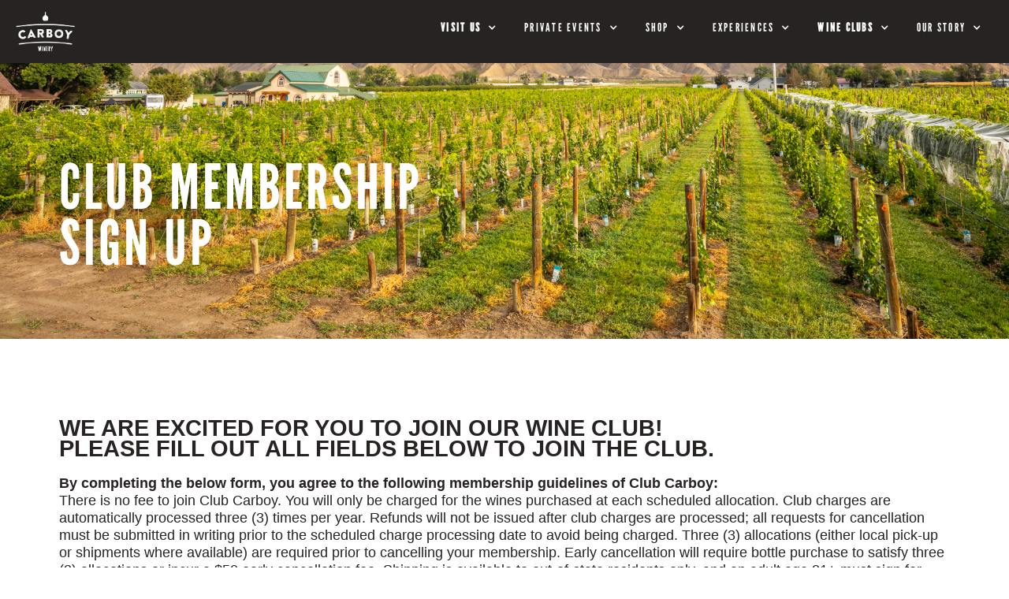

--- FILE ---
content_type: text/html
request_url: https://www.carboywinery.com/out-of-state-club-membership
body_size: 5466
content:
<!DOCTYPE html><!-- Last Published: Mon Jan 05 2026 18:34:37 GMT+0000 (Coordinated Universal Time) --><html data-wf-domain="www.carboywinery.com" data-wf-page="5fbee69b7c628376ffaa3cfa" data-wf-site="5ebae77d64c18b5babd50fea"><head><meta charset="utf-8"/><title>Wine Club Sign Up | Carboy Winery</title><meta content="You&#x27;ll definitely hit the Mother Lode with a Carboy Wine Club membership! Our wine club allocations showcase hand-picked wine selections crafted with adventurous winemaking and passion." name="description"/><meta content="Wine Club Sign Up | Carboy Winery" property="og:title"/><meta content="You&#x27;ll definitely hit the Mother Lode with a Carboy Wine Club membership! Our wine club allocations showcase hand-picked wine selections crafted with adventurous winemaking and passion." property="og:description"/><meta content="https://cdn.prod.website-files.com/5ebae77d64c18b5babd50fea/63bd921ee88e14ed73154e89_Host-An-Event.jpg" property="og:image"/><meta content="Wine Club Sign Up | Carboy Winery" property="twitter:title"/><meta content="You&#x27;ll definitely hit the Mother Lode with a Carboy Wine Club membership! Our wine club allocations showcase hand-picked wine selections crafted with adventurous winemaking and passion." property="twitter:description"/><meta content="https://cdn.prod.website-files.com/5ebae77d64c18b5babd50fea/63bd921ee88e14ed73154e89_Host-An-Event.jpg" property="twitter:image"/><meta property="og:type" content="website"/><meta content="summary_large_image" name="twitter:card"/><meta content="width=device-width, initial-scale=1" name="viewport"/><link href="https://cdn.prod.website-files.com/5ebae77d64c18b5babd50fea/css/carboywinery.webflow.shared.e1f33621d.css" rel="stylesheet" type="text/css"/><link href="https://fonts.googleapis.com" rel="preconnect"/><link href="https://fonts.gstatic.com" rel="preconnect" crossorigin="anonymous"/><script src="https://ajax.googleapis.com/ajax/libs/webfont/1.6.26/webfont.js" type="text/javascript"></script><script type="text/javascript">WebFont.load({  google: {    families: ["Bebas Neue:regular"]  }});</script><script src="https://use.typekit.net/tdk5tbr.js" type="text/javascript"></script><script type="text/javascript">try{Typekit.load();}catch(e){}</script><script type="text/javascript">!function(o,c){var n=c.documentElement,t=" w-mod-";n.className+=t+"js",("ontouchstart"in o||o.DocumentTouch&&c instanceof DocumentTouch)&&(n.className+=t+"touch")}(window,document);</script><link href="https://cdn.prod.website-files.com/5ebae77d64c18b5babd50fea/5ebae77d64c18b556dd5100a_carboy-favicon.png" rel="shortcut icon" type="image/x-icon"/><link href="https://cdn.prod.website-files.com/5ebae77d64c18b5babd50fea/5ebae77d64c18bd09dd5100b_carboy-webclip.png" rel="apple-touch-icon"/><script async="" src="https://www.googletagmanager.com/gtag/js?id=UA-121634745-1"></script><script type="text/javascript">window.dataLayer = window.dataLayer || [];function gtag(){dataLayer.push(arguments);}gtag('js', new Date());gtag('config', 'UA-121634745-1', {'anonymize_ip': false});</script><script async="" src="https://www.googletagmanager.com/gtag/js?id=G-LBWD3KPXHY"></script><script type="text/javascript">window.dataLayer = window.dataLayer || [];function gtag(){dataLayer.push(arguments);}gtag('set', 'developer_id.dZGVlNj', true);gtag('js', new Date());gtag('config', 'G-LBWD3KPXHY');</script><!-- START Age Verification Script -->
  
<script
type="text/javascript"
src="https://custom.ageverify.co/carboywinery/av.js"
id="AgeVerifyScript"
data-underageredirect="https://google.com">
</script>

<!-- END Age Verification Script -->

<script src="https://cdn.userway.org/widget.js" data-account="FZQjsTvlh2"></script><script type="text/javascript">window.__WEBFLOW_CURRENCY_SETTINGS = {"currencyCode":"USD","symbol":"$","decimal":".","fractionDigits":2,"group":",","template":"{{wf {&quot;path&quot;:&quot;symbol&quot;,&quot;type&quot;:&quot;PlainText&quot;\\} }} {{wf {&quot;path&quot;:&quot;amount&quot;,&quot;type&quot;:&quot;CommercePrice&quot;\\} }} ","hideDecimalForWholeNumbers":true};</script></head><body><div class="navbar-logo-left"><div data-animation="default" data-collapse="medium" data-duration="400" data-easing="ease" data-easing2="ease" role="banner" class="navbar-logo-left-container w-nav"><div class="container-24"><div class="navbar-wrapper"><a href="/" class="navbar-brand w-nav-brand"><img loading="lazy" src="https://cdn.prod.website-files.com/5ebae77d64c18b5babd50fea/5ebb1a285e448f2dc825c905_carboy-white.png" alt="Carboy Winery logo."/></a><nav role="navigation" class="nav-menu-wrapper w-nav-menu"><ul role="list" class="nav-menu-two w-list-unstyled"><li class="list-item-2"><div data-delay="0" data-hover="true" class="nav-dropdown w-dropdown"><div class="nav-dropdown-toggle w-dropdown-toggle"><div class="nav-dropdown-icon w-icon-dropdown-toggle"></div><a href="/locations" class="nav-link-2 dropdown">Visit Us</a></div><nav class="nav-dropdown-list shadow-three mobile-shadow-hide w-dropdown-list"><div class="w-dyn-list"><div role="list" class="w-dyn-items"><div role="listitem" class="w-dyn-item"><a href="/locations/littleton" class="nav-dropdown-link w-dropdown-link">Carboy Winery (Littleton)</a></div><div role="listitem" class="w-dyn-item"><a href="/locations/denver" class="nav-dropdown-link w-dropdown-link">Carboy Winery at Governor&#x27;s Park (Denver)</a></div><div role="listitem" class="w-dyn-item"><a href="/locations/breckenridge" class="nav-dropdown-link w-dropdown-link">Carboy Winery at Gold Pan Saloon (Breckenridge)</a></div><div role="listitem" class="w-dyn-item"><a href="/locations/palisade" class="nav-dropdown-link w-dropdown-link">Carboy Winery at Mt. Garfield Estate Vineyard &amp; Tasting Room (Palisade)</a></div></div></div></nav></div></li><li class="list-item-2"><div data-delay="0" data-hover="true" class="nav-dropdown w-dropdown"><div class="nav-dropdown-toggle w-dropdown-toggle"><div class="nav-dropdown-icon w-icon-dropdown-toggle"></div><div class="nav-link-2 dropdown">Private Events</div></div><nav class="nav-dropdown-list shadow-three mobile-shadow-hide w-dropdown-list"><a href="/private-events" class="nav-dropdown-link w-dropdown-link">Private Events</a><a href="/weddings" class="nav-dropdown-link w-dropdown-link">Weddings</a></nav></div></li><li class="list-item-2"><div data-delay="0" data-hover="true" class="nav-dropdown w-dropdown"><div class="nav-dropdown-toggle w-dropdown-toggle"><div class="nav-dropdown-icon w-icon-dropdown-toggle"></div><div class="nav-link-2 dropdown">Shop</div></div><nav class="nav-dropdown-list shadow-three mobile-shadow-hide w-dropdown-list"><a href="https://carboy-winery.obtainwine.com/" class="nav-dropdown-link w-dropdown-link">Shop Our Wines</a><a href="/gift-cards" class="nav-dropdown-link w-dropdown-link">Gift Cards</a><a href="/find-near-you" class="nav-dropdown-link w-dropdown-link">Find Near You</a></nav></div></li><li class="list-item-2"><div data-delay="0" data-hover="true" class="nav-dropdown w-dropdown"><div class="nav-dropdown-toggle w-dropdown-toggle"><div class="nav-dropdown-icon w-icon-dropdown-toggle"></div><div class="nav-link-2 dropdown">Experiences</div></div><nav class="nav-dropdown-list shadow-three mobile-shadow-hide w-dropdown-list"><a href="/tastings-tours" class="nav-dropdown-link w-dropdown-link">Wine Tastings &amp; Tours</a><a href="/event-calendar/happenings" class="nav-dropdown-link w-dropdown-link">Events Calendar</a><a href="/palisade-colorado-itinerary" class="nav-dropdown-link w-dropdown-link">Plan your trip to Colorado Wine Country</a><a href="/breckenridge-colorado-itinerary" class="nav-dropdown-link w-dropdown-link">Plan your trip to Breckenridge Colorado</a></nav></div></li><li class="list-item-2"><div data-delay="0" data-hover="true" class="nav-dropdown w-dropdown"><div class="nav-dropdown-toggle w-dropdown-toggle"><div class="nav-dropdown-icon w-icon-dropdown-toggle"></div><a href="/wine-clubs" class="nav-link-2 dropdown">Wine Clubs</a></div><nav class="nav-dropdown-list shadow-three mobile-shadow-hide w-dropdown-list"><div class="w-dyn-list"><div role="list" class="w-dyn-items"><div role="listitem" class="w-dyn-item"><a href="/club/lode" class="nav-dropdown-link w-dropdown-link">Lode</a></div><div role="listitem" class="w-dyn-item"><a href="/club/motherlode" class="nav-dropdown-link w-dropdown-link">Motherlode</a></div><div role="listitem" class="w-dyn-item"><a href="/club/adit-79" class="nav-dropdown-link w-dropdown-link">Adit 79</a></div></div></div><a href="/club-login" class="nav-dropdown-link w-dropdown-link">Member Login</a></nav></div></li><li class="list-item-2"><div data-delay="0" data-hover="true" class="nav-dropdown w-dropdown"><div class="nav-dropdown-toggle w-dropdown-toggle"><div class="nav-dropdown-icon w-icon-dropdown-toggle"></div><div class="nav-link-2 dropdown">Our Story</div></div><nav class="nav-dropdown-list shadow-three mobile-shadow-hide w-dropdown-list"><a href="/our-story" class="nav-dropdown-link w-dropdown-link">About Carboy</a><a href="/sustainability" class="nav-dropdown-link w-dropdown-link">Environmental Leadership</a></nav></div></li></ul></nav><div class="menu-button-2 w-nav-button"><div class="w-icon-nav-menu"></div></div></div></div></div></div><div class="page-header"><div class="div-block-131"><h1 class="h1-heading light">Club membership<br/>sign up</h1></div></div><div class="page-body"><div class="container-primary w-container"><h2 class="h2-heading">We are excited for you to join our wine club! <br/>Please fill out all fields below to join the club.<br/></h2><p class="p1-paragraph"><strong>By completing the below form, you agree to the following membership guidelines of Club Carboy:<br/></strong>There is no fee to join Club Carboy. You will only be charged for the wines purchased at each scheduled allocation. Club charges are automatically processed three (3) times per year. Refunds will not be issued after club charges are processed; all requests for cancellation must be submitted in writing prior to the scheduled charge processing date to avoid being charged. Three (3) allocations (either local pick-up or shipments where available) are required prior to cancelling your membership. Early cancellation will require bottle purchase to satisfy three (3) allocations or incur a $50 early cancellation fee. Shipping is available to out-of-state residents only, and an adult age 21+ must sign for delivery of alcohol. Members are responsible for all shipping fees plus any additional fees for rerouted or returned shipments.<br/><strong><br/>‍</strong>Welcome to the club!<br/><br/>Questions? Click <a href="https://www.carboywinery.com/club-faq" target="_blank"><strong>HERE</strong></a> for club FAQ, email us at <a href="mailto:club@carboywinery.com" target="_blank">club@carboywinery.com</a> or call (720) 770-1621.<br/></p><div class="tasting-html-embed w-embed w-script"><script type="text/javascript">
  // Vinoshipper Injector v4
  window.document.addEventListener('vinoshipper:loaded', () => {
    window.Vinoshipper.init(2927, {
      theme: 'black',
    });
  });
</script>
<script src="https://vinoshipper.com/injector/index.js" type="text/javascript"></script>
<div class="vs-club-registration"></div></div></div></div><div class="footer-section"><div class="section-20"><div class="container-27 footer"><div class="grid-29 footer-text-contact"><div class="grid_item text-links"><div class="div-block-203"><div class="text-link_wrapper column-1 temp-hide"><a href="/locations" class="link-8 w-inline-block"><div class="text-link-footer">Our Locations</div></a><a href="/our-story" class="link-8 w-inline-block"><div class="text-link-footer">About Carboy Winery</div></a><a href="/wine-clubs" class="link-8 w-inline-block"><div class="text-link-footer">Club Membership</div></a><a href="/wines" class="link-8 w-inline-block"><div class="text-link-footer">SHOP Wines</div></a><a href="/tastings-tours" class="link-8 w-inline-block"><div class="text-link-footer">Tastings &amp; Tours</div></a><a href="/private-events" class="link-8 w-inline-block"><div class="text-link-footer">Private Parties and Semi-Private Parties</div></a></div><div class="text-link_wrapper column-2 temp-hide"><a href="/happenings-old" class="link-8 w-inline-block"><div class="text-link-footer">Upcoming Events</div></a><a href="/blog" class="link-8 w-inline-block"><div class="text-link-footer">News &amp; Blog</div></a><a href="/donations" class="link-8 w-inline-block"><div class="text-link-footer">Donations</div></a><a href="/careers" class="link-8 w-inline-block"><div class="text-link-footer">Careers</div></a><a href="/trade-media" class="link-8 w-inline-block"><div class="text-link-footer">Trade &amp; Media</div></a></div><div class="footer-link-rich-text w-richtext"><ul role="list"><li><a href="/locations">Our Locations</a></li><li><a href="/wine-clubs">Club Membership</a></li><li><a href="/wines">SHOP Wines</a></li><li><a href="/tastings-tours">Tastings &amp; Tours</a></li><li><a href="/private-events">Private Events</a></li><li><a href="/blog">News &amp; Blog</a></li><li><a href="/group-corporate-orders">Group &amp; Corporate Orders</a></li><li><a href="/donations">Donations</a></li><li><a href="/careers">Careers</a></li><li><a href="/trade-media">Trade &amp; Media</a></li></ul></div></div><div class="social-wrapper"><div class="div-block-202"><a href="https://www.instagram.com/carboywinery/" target="_blank" class="link-8 w-inline-block"><img src="https://cdn.prod.website-files.com/5ebae77d64c18b5babd50fea/5ee961e7bdc72bc65ce8fe66_instagram-icon.svg" loading="lazy" alt="Instagram logo icon." class="social-icon"/></a><a href="https://www.facebook.com/carboywinery/" target="_blank" class="link-8 w-inline-block"><img src="https://cdn.prod.website-files.com/5ebae77d64c18b5babd50fea/5ee961e7d656bfe3632dec45_facebook-icon.svg" loading="lazy" alt="Facebook logo icon." class="social-icon"/></a><a href="https://www.linkedin.com/company/carboy-winery/" target="_blank" class="link-8 w-inline-block"><img src="https://cdn.prod.website-files.com/5ebae77d64c18b5babd50fea/63b7128392a12180cb76c7f5_linkedin.svg" loading="lazy" alt="" class="social-icon"/></a></div><a href="https://www.carboywinery.com/post/carboy-winery-combats-climate-change-joining-1-for-the-planet?mc_cid=740fc9d0c6&amp;mc_eid=UNIQID" class="w-inline-block"><img src="https://cdn.prod.website-files.com/5ebae77d64c18b5babd50fea/63c6dce206e183a2078de3bd_Horizontal_White-1.png" loading="lazy" sizes="(max-width: 479px) 100vw, 300px" srcset="https://cdn.prod.website-files.com/5ebae77d64c18b5babd50fea/63c6dce206e183a2078de3bd_Horizontal_White-1-p-500.png 500w, https://cdn.prod.website-files.com/5ebae77d64c18b5babd50fea/63c6dce206e183a2078de3bd_Horizontal_White-1-p-800.png 800w, https://cdn.prod.website-files.com/5ebae77d64c18b5babd50fea/63c6dce206e183a2078de3bd_Horizontal_White-1-p-1080.png 1080w, https://cdn.prod.website-files.com/5ebae77d64c18b5babd50fea/63c6dce206e183a2078de3bd_Horizontal_White-1-p-1600.png 1600w, https://cdn.prod.website-files.com/5ebae77d64c18b5babd50fea/63c6dce206e183a2078de3bd_Horizontal_White-1-p-2000.png 2000w, https://cdn.prod.website-files.com/5ebae77d64c18b5babd50fea/63c6dce206e183a2078de3bd_Horizontal_White-1-p-2600.png 2600w" alt="" class="image-77"/></a></div></div><div class="grid_item contact-social"><div class="contact-social column-1-vertical"><div class="email-signup-form w-form"><form id="email-form" name="email-form" data-name="Email Form" action="https://carboywinery.us12.list-manage.com/subscribe/post?u=877b68270384b6e7688aa36c4&amp;amp;id=c0366f2194" method="post" class="subscribe-form-flex" data-wf-page-id="5fbee69b7c628376ffaa3cfa" data-wf-element-id="9395e264-8d84-7cfb-2534-7c1cf5f8d146"><div class="subscribe-form-input-wrapper"><input class="subscribe-form-input w-input" maxlength="256" name="EMAIL" data-name="EMAIL" placeholder="enter your email to join our mailing list" type="email" id="EMAIL" required=""/></div><div class="subscribe-button-div"><input type="submit" data-wait="Please wait..." class="button-primary light outline w-button" value="Sign Up"/></div></form><div class="success-message w-form-done"><div class="text-block-36">Thank you! Your submission has been received!</div></div><div class="error-message w-form-fail"><div class="text-block-37">Oops! Please try again.</div></div></div></div><div class="contact-social bottom"><div class="footer-header">Our family of restaurants:</div><div class="w-layout-grid grid-30"><a id="w-node-c4014507-5357-018c-a992-b3c8ad050292-e4221cc7" href="https://angelostaverna.com/" target="_blank" class="text-link-footer">Angelo&#x27;s Taverna</a><a href="https://www.apresgovspark.com/" target="_blank" id="w-node-ac4e9261-a775-015b-b297-abd887bc1e31-e4221cc7" class="text-link-footer"><strong>Après Govnr&#x27;s Park</strong></a><a id="w-node-_361f4436-ad38-555a-739a-3ad804480430-e4221cc7" href="http://www.thegoldpansaloon.com/" target="_blank" class="text-link-footer">Gold Pan <br/>Saloon</a></div></div></div></div></div></div><div class="section-20"><div class="container-27 footer"><div class="grid-29 footer-text-contact"><div class="grid_item bottom"><div><div class="gdpr-text-wrapper"><div class="text-gdpr">© 2022 Carboy Winery. All rights reserved.</div><a href="/accessibility" class="footer-secondary-link">Accessibility Statement</a></div></div><div><div class="gdpr-text-wrapper"></div></div></div></div></div></div></div><script src="https://d3e54v103j8qbb.cloudfront.net/js/jquery-3.5.1.min.dc5e7f18c8.js?site=5ebae77d64c18b5babd50fea" type="text/javascript" integrity="sha256-9/aliU8dGd2tb6OSsuzixeV4y/faTqgFtohetphbbj0=" crossorigin="anonymous"></script><script src="https://cdn.prod.website-files.com/5ebae77d64c18b5babd50fea/js/webflow.schunk.1985c7291dc8ba24.js" type="text/javascript"></script><script src="https://cdn.prod.website-files.com/5ebae77d64c18b5babd50fea/js/webflow.schunk.84c6bcb4e90af1ff.js" type="text/javascript"></script><script src="https://cdn.prod.website-files.com/5ebae77d64c18b5babd50fea/js/webflow.7098d830.e4adb1e16aa59ead.js" type="text/javascript"></script>

<!--Popup Script-->
<script src="https://cdnjs.cloudflare.com/ajax/libs/jquery/3.5.1/jquery.slim.min.js" ></script><script src="https://cdnjs.cloudflare.com/ajax/libs/js-cookie/2.2.1/js.cookie.min.js" ></script><script>$(document).ready(function(){	if (!Cookies.get('alert')) { setTimeout(function(){		$('#pop-up-wrapper').css('display','flex'); 		Cookies.set('alert', true, { expires: 1 });		}, 10000); }});// Documentation at https://github.com/js-cookie/js-cookie</script>
<!--End Popup Script--></body></html>

--- FILE ---
content_type: text/css
request_url: https://cdn.prod.website-files.com/5ebae77d64c18b5babd50fea/css/carboywinery.webflow.shared.e1f33621d.css
body_size: 59997
content:
html {
  -webkit-text-size-adjust: 100%;
  -ms-text-size-adjust: 100%;
  font-family: sans-serif;
}

body {
  margin: 0;
}

article, aside, details, figcaption, figure, footer, header, hgroup, main, menu, nav, section, summary {
  display: block;
}

audio, canvas, progress, video {
  vertical-align: baseline;
  display: inline-block;
}

audio:not([controls]) {
  height: 0;
  display: none;
}

[hidden], template {
  display: none;
}

a {
  background-color: #0000;
}

a:active, a:hover {
  outline: 0;
}

abbr[title] {
  border-bottom: 1px dotted;
}

b, strong {
  font-weight: bold;
}

dfn {
  font-style: italic;
}

h1 {
  margin: .67em 0;
  font-size: 2em;
}

mark {
  color: #000;
  background: #ff0;
}

small {
  font-size: 80%;
}

sub, sup {
  vertical-align: baseline;
  font-size: 75%;
  line-height: 0;
  position: relative;
}

sup {
  top: -.5em;
}

sub {
  bottom: -.25em;
}

img {
  border: 0;
}

svg:not(:root) {
  overflow: hidden;
}

hr {
  box-sizing: content-box;
  height: 0;
}

pre {
  overflow: auto;
}

code, kbd, pre, samp {
  font-family: monospace;
  font-size: 1em;
}

button, input, optgroup, select, textarea {
  color: inherit;
  font: inherit;
  margin: 0;
}

button {
  overflow: visible;
}

button, select {
  text-transform: none;
}

button, html input[type="button"], input[type="reset"] {
  -webkit-appearance: button;
  cursor: pointer;
}

button[disabled], html input[disabled] {
  cursor: default;
}

button::-moz-focus-inner, input::-moz-focus-inner {
  border: 0;
  padding: 0;
}

input {
  line-height: normal;
}

input[type="checkbox"], input[type="radio"] {
  box-sizing: border-box;
  padding: 0;
}

input[type="number"]::-webkit-inner-spin-button, input[type="number"]::-webkit-outer-spin-button {
  height: auto;
}

input[type="search"] {
  -webkit-appearance: none;
}

input[type="search"]::-webkit-search-cancel-button, input[type="search"]::-webkit-search-decoration {
  -webkit-appearance: none;
}

legend {
  border: 0;
  padding: 0;
}

textarea {
  overflow: auto;
}

optgroup {
  font-weight: bold;
}

table {
  border-collapse: collapse;
  border-spacing: 0;
}

td, th {
  padding: 0;
}

@font-face {
  font-family: webflow-icons;
  src: url("[data-uri]") format("truetype");
  font-weight: normal;
  font-style: normal;
}

[class^="w-icon-"], [class*=" w-icon-"] {
  speak: none;
  font-variant: normal;
  text-transform: none;
  -webkit-font-smoothing: antialiased;
  -moz-osx-font-smoothing: grayscale;
  font-style: normal;
  font-weight: normal;
  line-height: 1;
  font-family: webflow-icons !important;
}

.w-icon-slider-right:before {
  content: "";
}

.w-icon-slider-left:before {
  content: "";
}

.w-icon-nav-menu:before {
  content: "";
}

.w-icon-arrow-down:before, .w-icon-dropdown-toggle:before {
  content: "";
}

.w-icon-file-upload-remove:before {
  content: "";
}

.w-icon-file-upload-icon:before {
  content: "";
}

* {
  box-sizing: border-box;
}

html {
  height: 100%;
}

body {
  color: #333;
  background-color: #fff;
  min-height: 100%;
  margin: 0;
  font-family: Arial, sans-serif;
  font-size: 14px;
  line-height: 20px;
}

img {
  vertical-align: middle;
  max-width: 100%;
  display: inline-block;
}

html.w-mod-touch * {
  background-attachment: scroll !important;
}

.w-block {
  display: block;
}

.w-inline-block {
  max-width: 100%;
  display: inline-block;
}

.w-clearfix:before, .w-clearfix:after {
  content: " ";
  grid-area: 1 / 1 / 2 / 2;
  display: table;
}

.w-clearfix:after {
  clear: both;
}

.w-hidden {
  display: none;
}

.w-button {
  color: #fff;
  line-height: inherit;
  cursor: pointer;
  background-color: #3898ec;
  border: 0;
  border-radius: 0;
  padding: 9px 15px;
  text-decoration: none;
  display: inline-block;
}

input.w-button {
  -webkit-appearance: button;
}

html[data-w-dynpage] [data-w-cloak] {
  color: #0000 !important;
}

.w-code-block {
  margin: unset;
}

pre.w-code-block code {
  all: inherit;
}

.w-optimization {
  display: contents;
}

.w-webflow-badge, .w-webflow-badge > img {
  box-sizing: unset;
  width: unset;
  height: unset;
  max-height: unset;
  max-width: unset;
  min-height: unset;
  min-width: unset;
  margin: unset;
  padding: unset;
  float: unset;
  clear: unset;
  border: unset;
  border-radius: unset;
  background: unset;
  background-image: unset;
  background-position: unset;
  background-size: unset;
  background-repeat: unset;
  background-origin: unset;
  background-clip: unset;
  background-attachment: unset;
  background-color: unset;
  box-shadow: unset;
  transform: unset;
  direction: unset;
  font-family: unset;
  font-weight: unset;
  color: unset;
  font-size: unset;
  line-height: unset;
  font-style: unset;
  font-variant: unset;
  text-align: unset;
  letter-spacing: unset;
  -webkit-text-decoration: unset;
  text-decoration: unset;
  text-indent: unset;
  text-transform: unset;
  list-style-type: unset;
  text-shadow: unset;
  vertical-align: unset;
  cursor: unset;
  white-space: unset;
  word-break: unset;
  word-spacing: unset;
  word-wrap: unset;
  transition: unset;
}

.w-webflow-badge {
  white-space: nowrap;
  cursor: pointer;
  box-shadow: 0 0 0 1px #0000001a, 0 1px 3px #0000001a;
  visibility: visible !important;
  opacity: 1 !important;
  z-index: 2147483647 !important;
  color: #aaadb0 !important;
  overflow: unset !important;
  background-color: #fff !important;
  border-radius: 3px !important;
  width: auto !important;
  height: auto !important;
  margin: 0 !important;
  padding: 6px !important;
  font-size: 12px !important;
  line-height: 14px !important;
  text-decoration: none !important;
  display: inline-block !important;
  position: fixed !important;
  inset: auto 12px 12px auto !important;
  transform: none !important;
}

.w-webflow-badge > img {
  position: unset;
  visibility: unset !important;
  opacity: 1 !important;
  vertical-align: middle !important;
  display: inline-block !important;
}

h1, h2, h3, h4, h5, h6 {
  margin-bottom: 10px;
  font-weight: bold;
}

h1 {
  margin-top: 20px;
  font-size: 38px;
  line-height: 44px;
}

h2 {
  margin-top: 20px;
  font-size: 32px;
  line-height: 36px;
}

h3 {
  margin-top: 20px;
  font-size: 24px;
  line-height: 30px;
}

h4 {
  margin-top: 10px;
  font-size: 18px;
  line-height: 24px;
}

h5 {
  margin-top: 10px;
  font-size: 14px;
  line-height: 20px;
}

h6 {
  margin-top: 10px;
  font-size: 12px;
  line-height: 18px;
}

p {
  margin-top: 0;
  margin-bottom: 10px;
}

blockquote {
  border-left: 5px solid #e2e2e2;
  margin: 0 0 10px;
  padding: 10px 20px;
  font-size: 18px;
  line-height: 22px;
}

figure {
  margin: 0 0 10px;
}

figcaption {
  text-align: center;
  margin-top: 5px;
}

ul, ol {
  margin-top: 0;
  margin-bottom: 10px;
  padding-left: 40px;
}

.w-list-unstyled {
  padding-left: 0;
  list-style: none;
}

.w-embed:before, .w-embed:after {
  content: " ";
  grid-area: 1 / 1 / 2 / 2;
  display: table;
}

.w-embed:after {
  clear: both;
}

.w-video {
  width: 100%;
  padding: 0;
  position: relative;
}

.w-video iframe, .w-video object, .w-video embed {
  border: none;
  width: 100%;
  height: 100%;
  position: absolute;
  top: 0;
  left: 0;
}

fieldset {
  border: 0;
  margin: 0;
  padding: 0;
}

button, [type="button"], [type="reset"] {
  cursor: pointer;
  -webkit-appearance: button;
  border: 0;
}

.w-form {
  margin: 0 0 15px;
}

.w-form-done {
  text-align: center;
  background-color: #ddd;
  padding: 20px;
  display: none;
}

.w-form-fail {
  background-color: #ffdede;
  margin-top: 10px;
  padding: 10px;
  display: none;
}

label {
  margin-bottom: 5px;
  font-weight: bold;
  display: block;
}

.w-input, .w-select {
  color: #333;
  vertical-align: middle;
  background-color: #fff;
  border: 1px solid #ccc;
  width: 100%;
  height: 38px;
  margin-bottom: 10px;
  padding: 8px 12px;
  font-size: 14px;
  line-height: 1.42857;
  display: block;
}

.w-input::placeholder, .w-select::placeholder {
  color: #999;
}

.w-input:focus, .w-select:focus {
  border-color: #3898ec;
  outline: 0;
}

.w-input[disabled], .w-select[disabled], .w-input[readonly], .w-select[readonly], fieldset[disabled] .w-input, fieldset[disabled] .w-select {
  cursor: not-allowed;
}

.w-input[disabled]:not(.w-input-disabled), .w-select[disabled]:not(.w-input-disabled), .w-input[readonly], .w-select[readonly], fieldset[disabled]:not(.w-input-disabled) .w-input, fieldset[disabled]:not(.w-input-disabled) .w-select {
  background-color: #eee;
}

textarea.w-input, textarea.w-select {
  height: auto;
}

.w-select {
  background-color: #f3f3f3;
}

.w-select[multiple] {
  height: auto;
}

.w-form-label {
  cursor: pointer;
  margin-bottom: 0;
  font-weight: normal;
  display: inline-block;
}

.w-radio {
  margin-bottom: 5px;
  padding-left: 20px;
  display: block;
}

.w-radio:before, .w-radio:after {
  content: " ";
  grid-area: 1 / 1 / 2 / 2;
  display: table;
}

.w-radio:after {
  clear: both;
}

.w-radio-input {
  float: left;
  margin: 3px 0 0 -20px;
  line-height: normal;
}

.w-file-upload {
  margin-bottom: 10px;
  display: block;
}

.w-file-upload-input {
  opacity: 0;
  z-index: -100;
  width: .1px;
  height: .1px;
  position: absolute;
  overflow: hidden;
}

.w-file-upload-default, .w-file-upload-uploading, .w-file-upload-success {
  color: #333;
  display: inline-block;
}

.w-file-upload-error {
  margin-top: 10px;
  display: block;
}

.w-file-upload-default.w-hidden, .w-file-upload-uploading.w-hidden, .w-file-upload-error.w-hidden, .w-file-upload-success.w-hidden {
  display: none;
}

.w-file-upload-uploading-btn {
  cursor: pointer;
  background-color: #fafafa;
  border: 1px solid #ccc;
  margin: 0;
  padding: 8px 12px;
  font-size: 14px;
  font-weight: normal;
  display: flex;
}

.w-file-upload-file {
  background-color: #fafafa;
  border: 1px solid #ccc;
  flex-grow: 1;
  justify-content: space-between;
  margin: 0;
  padding: 8px 9px 8px 11px;
  display: flex;
}

.w-file-upload-file-name {
  font-size: 14px;
  font-weight: normal;
  display: block;
}

.w-file-remove-link {
  cursor: pointer;
  width: auto;
  height: auto;
  margin-top: 3px;
  margin-left: 10px;
  padding: 3px;
  display: block;
}

.w-icon-file-upload-remove {
  margin: auto;
  font-size: 10px;
}

.w-file-upload-error-msg {
  color: #ea384c;
  padding: 2px 0;
  display: inline-block;
}

.w-file-upload-info {
  padding: 0 12px;
  line-height: 38px;
  display: inline-block;
}

.w-file-upload-label {
  cursor: pointer;
  background-color: #fafafa;
  border: 1px solid #ccc;
  margin: 0;
  padding: 8px 12px;
  font-size: 14px;
  font-weight: normal;
  display: inline-block;
}

.w-icon-file-upload-icon, .w-icon-file-upload-uploading {
  width: 20px;
  margin-right: 8px;
  display: inline-block;
}

.w-icon-file-upload-uploading {
  height: 20px;
}

.w-container {
  max-width: 940px;
  margin-left: auto;
  margin-right: auto;
}

.w-container:before, .w-container:after {
  content: " ";
  grid-area: 1 / 1 / 2 / 2;
  display: table;
}

.w-container:after {
  clear: both;
}

.w-container .w-row {
  margin-left: -10px;
  margin-right: -10px;
}

.w-row:before, .w-row:after {
  content: " ";
  grid-area: 1 / 1 / 2 / 2;
  display: table;
}

.w-row:after {
  clear: both;
}

.w-row .w-row {
  margin-left: 0;
  margin-right: 0;
}

.w-col {
  float: left;
  width: 100%;
  min-height: 1px;
  padding-left: 10px;
  padding-right: 10px;
  position: relative;
}

.w-col .w-col {
  padding-left: 0;
  padding-right: 0;
}

.w-col-1 {
  width: 8.33333%;
}

.w-col-2 {
  width: 16.6667%;
}

.w-col-3 {
  width: 25%;
}

.w-col-4 {
  width: 33.3333%;
}

.w-col-5 {
  width: 41.6667%;
}

.w-col-6 {
  width: 50%;
}

.w-col-7 {
  width: 58.3333%;
}

.w-col-8 {
  width: 66.6667%;
}

.w-col-9 {
  width: 75%;
}

.w-col-10 {
  width: 83.3333%;
}

.w-col-11 {
  width: 91.6667%;
}

.w-col-12 {
  width: 100%;
}

.w-hidden-main {
  display: none !important;
}

@media screen and (max-width: 991px) {
  .w-container {
    max-width: 728px;
  }

  .w-hidden-main {
    display: inherit !important;
  }

  .w-hidden-medium {
    display: none !important;
  }

  .w-col-medium-1 {
    width: 8.33333%;
  }

  .w-col-medium-2 {
    width: 16.6667%;
  }

  .w-col-medium-3 {
    width: 25%;
  }

  .w-col-medium-4 {
    width: 33.3333%;
  }

  .w-col-medium-5 {
    width: 41.6667%;
  }

  .w-col-medium-6 {
    width: 50%;
  }

  .w-col-medium-7 {
    width: 58.3333%;
  }

  .w-col-medium-8 {
    width: 66.6667%;
  }

  .w-col-medium-9 {
    width: 75%;
  }

  .w-col-medium-10 {
    width: 83.3333%;
  }

  .w-col-medium-11 {
    width: 91.6667%;
  }

  .w-col-medium-12 {
    width: 100%;
  }

  .w-col-stack {
    width: 100%;
    left: auto;
    right: auto;
  }
}

@media screen and (max-width: 767px) {
  .w-hidden-main, .w-hidden-medium {
    display: inherit !important;
  }

  .w-hidden-small {
    display: none !important;
  }

  .w-row, .w-container .w-row {
    margin-left: 0;
    margin-right: 0;
  }

  .w-col {
    width: 100%;
    left: auto;
    right: auto;
  }

  .w-col-small-1 {
    width: 8.33333%;
  }

  .w-col-small-2 {
    width: 16.6667%;
  }

  .w-col-small-3 {
    width: 25%;
  }

  .w-col-small-4 {
    width: 33.3333%;
  }

  .w-col-small-5 {
    width: 41.6667%;
  }

  .w-col-small-6 {
    width: 50%;
  }

  .w-col-small-7 {
    width: 58.3333%;
  }

  .w-col-small-8 {
    width: 66.6667%;
  }

  .w-col-small-9 {
    width: 75%;
  }

  .w-col-small-10 {
    width: 83.3333%;
  }

  .w-col-small-11 {
    width: 91.6667%;
  }

  .w-col-small-12 {
    width: 100%;
  }
}

@media screen and (max-width: 479px) {
  .w-container {
    max-width: none;
  }

  .w-hidden-main, .w-hidden-medium, .w-hidden-small {
    display: inherit !important;
  }

  .w-hidden-tiny {
    display: none !important;
  }

  .w-col {
    width: 100%;
  }

  .w-col-tiny-1 {
    width: 8.33333%;
  }

  .w-col-tiny-2 {
    width: 16.6667%;
  }

  .w-col-tiny-3 {
    width: 25%;
  }

  .w-col-tiny-4 {
    width: 33.3333%;
  }

  .w-col-tiny-5 {
    width: 41.6667%;
  }

  .w-col-tiny-6 {
    width: 50%;
  }

  .w-col-tiny-7 {
    width: 58.3333%;
  }

  .w-col-tiny-8 {
    width: 66.6667%;
  }

  .w-col-tiny-9 {
    width: 75%;
  }

  .w-col-tiny-10 {
    width: 83.3333%;
  }

  .w-col-tiny-11 {
    width: 91.6667%;
  }

  .w-col-tiny-12 {
    width: 100%;
  }
}

.w-widget {
  position: relative;
}

.w-widget-map {
  width: 100%;
  height: 400px;
}

.w-widget-map label {
  width: auto;
  display: inline;
}

.w-widget-map img {
  max-width: inherit;
}

.w-widget-map .gm-style-iw {
  text-align: center;
}

.w-widget-map .gm-style-iw > button {
  display: none !important;
}

.w-widget-twitter {
  overflow: hidden;
}

.w-widget-twitter-count-shim {
  vertical-align: top;
  text-align: center;
  background: #fff;
  border: 1px solid #758696;
  border-radius: 3px;
  width: 28px;
  height: 20px;
  display: inline-block;
  position: relative;
}

.w-widget-twitter-count-shim * {
  pointer-events: none;
  -webkit-user-select: none;
  user-select: none;
}

.w-widget-twitter-count-shim .w-widget-twitter-count-inner {
  text-align: center;
  color: #999;
  font-family: serif;
  font-size: 15px;
  line-height: 12px;
  position: relative;
}

.w-widget-twitter-count-shim .w-widget-twitter-count-clear {
  display: block;
  position: relative;
}

.w-widget-twitter-count-shim.w--large {
  width: 36px;
  height: 28px;
}

.w-widget-twitter-count-shim.w--large .w-widget-twitter-count-inner {
  font-size: 18px;
  line-height: 18px;
}

.w-widget-twitter-count-shim:not(.w--vertical) {
  margin-left: 5px;
  margin-right: 8px;
}

.w-widget-twitter-count-shim:not(.w--vertical).w--large {
  margin-left: 6px;
}

.w-widget-twitter-count-shim:not(.w--vertical):before, .w-widget-twitter-count-shim:not(.w--vertical):after {
  content: " ";
  pointer-events: none;
  border: solid #0000;
  width: 0;
  height: 0;
  position: absolute;
  top: 50%;
  left: 0;
}

.w-widget-twitter-count-shim:not(.w--vertical):before {
  border-width: 4px;
  border-color: #75869600 #5d6c7b #75869600 #75869600;
  margin-top: -4px;
  margin-left: -9px;
}

.w-widget-twitter-count-shim:not(.w--vertical).w--large:before {
  border-width: 5px;
  margin-top: -5px;
  margin-left: -10px;
}

.w-widget-twitter-count-shim:not(.w--vertical):after {
  border-width: 4px;
  border-color: #fff0 #fff #fff0 #fff0;
  margin-top: -4px;
  margin-left: -8px;
}

.w-widget-twitter-count-shim:not(.w--vertical).w--large:after {
  border-width: 5px;
  margin-top: -5px;
  margin-left: -9px;
}

.w-widget-twitter-count-shim.w--vertical {
  width: 61px;
  height: 33px;
  margin-bottom: 8px;
}

.w-widget-twitter-count-shim.w--vertical:before, .w-widget-twitter-count-shim.w--vertical:after {
  content: " ";
  pointer-events: none;
  border: solid #0000;
  width: 0;
  height: 0;
  position: absolute;
  top: 100%;
  left: 50%;
}

.w-widget-twitter-count-shim.w--vertical:before {
  border-width: 5px;
  border-color: #5d6c7b #75869600 #75869600;
  margin-left: -5px;
}

.w-widget-twitter-count-shim.w--vertical:after {
  border-width: 4px;
  border-color: #fff #fff0 #fff0;
  margin-left: -4px;
}

.w-widget-twitter-count-shim.w--vertical .w-widget-twitter-count-inner {
  font-size: 18px;
  line-height: 22px;
}

.w-widget-twitter-count-shim.w--vertical.w--large {
  width: 76px;
}

.w-background-video {
  color: #fff;
  height: 500px;
  position: relative;
  overflow: hidden;
}

.w-background-video > video {
  object-fit: cover;
  z-index: -100;
  background-position: 50%;
  background-size: cover;
  width: 100%;
  height: 100%;
  margin: auto;
  position: absolute;
  inset: -100%;
}

.w-background-video > video::-webkit-media-controls-start-playback-button {
  -webkit-appearance: none;
  display: none !important;
}

.w-background-video--control {
  background-color: #0000;
  padding: 0;
  position: absolute;
  bottom: 1em;
  right: 1em;
}

.w-background-video--control > [hidden] {
  display: none !important;
}

.w-slider {
  text-align: center;
  clear: both;
  -webkit-tap-highlight-color: #0000;
  tap-highlight-color: #0000;
  background: #ddd;
  height: 300px;
  position: relative;
}

.w-slider-mask {
  z-index: 1;
  white-space: nowrap;
  height: 100%;
  display: block;
  position: relative;
  left: 0;
  right: 0;
  overflow: hidden;
}

.w-slide {
  vertical-align: top;
  white-space: normal;
  text-align: left;
  width: 100%;
  height: 100%;
  display: inline-block;
  position: relative;
}

.w-slider-nav {
  z-index: 2;
  text-align: center;
  -webkit-tap-highlight-color: #0000;
  tap-highlight-color: #0000;
  height: 40px;
  margin: auto;
  padding-top: 10px;
  position: absolute;
  inset: auto 0 0;
}

.w-slider-nav.w-round > div {
  border-radius: 100%;
}

.w-slider-nav.w-num > div {
  font-size: inherit;
  line-height: inherit;
  width: auto;
  height: auto;
  padding: .2em .5em;
}

.w-slider-nav.w-shadow > div {
  box-shadow: 0 0 3px #3336;
}

.w-slider-nav-invert {
  color: #fff;
}

.w-slider-nav-invert > div {
  background-color: #2226;
}

.w-slider-nav-invert > div.w-active {
  background-color: #222;
}

.w-slider-dot {
  cursor: pointer;
  background-color: #fff6;
  width: 1em;
  height: 1em;
  margin: 0 3px .5em;
  transition: background-color .1s, color .1s;
  display: inline-block;
  position: relative;
}

.w-slider-dot.w-active {
  background-color: #fff;
}

.w-slider-dot:focus {
  outline: none;
  box-shadow: 0 0 0 2px #fff;
}

.w-slider-dot:focus.w-active {
  box-shadow: none;
}

.w-slider-arrow-left, .w-slider-arrow-right {
  cursor: pointer;
  color: #fff;
  -webkit-tap-highlight-color: #0000;
  tap-highlight-color: #0000;
  -webkit-user-select: none;
  user-select: none;
  width: 80px;
  margin: auto;
  font-size: 40px;
  position: absolute;
  inset: 0;
  overflow: hidden;
}

.w-slider-arrow-left [class^="w-icon-"], .w-slider-arrow-right [class^="w-icon-"], .w-slider-arrow-left [class*=" w-icon-"], .w-slider-arrow-right [class*=" w-icon-"] {
  position: absolute;
}

.w-slider-arrow-left:focus, .w-slider-arrow-right:focus {
  outline: 0;
}

.w-slider-arrow-left {
  z-index: 3;
  right: auto;
}

.w-slider-arrow-right {
  z-index: 4;
  left: auto;
}

.w-icon-slider-left, .w-icon-slider-right {
  width: 1em;
  height: 1em;
  margin: auto;
  inset: 0;
}

.w-slider-aria-label {
  clip: rect(0 0 0 0);
  border: 0;
  width: 1px;
  height: 1px;
  margin: -1px;
  padding: 0;
  position: absolute;
  overflow: hidden;
}

.w-slider-force-show {
  display: block !important;
}

.w-dropdown {
  text-align: left;
  z-index: 900;
  margin-left: auto;
  margin-right: auto;
  display: inline-block;
  position: relative;
}

.w-dropdown-btn, .w-dropdown-toggle, .w-dropdown-link {
  vertical-align: top;
  color: #222;
  text-align: left;
  white-space: nowrap;
  margin-left: auto;
  margin-right: auto;
  padding: 20px;
  text-decoration: none;
  position: relative;
}

.w-dropdown-toggle {
  -webkit-user-select: none;
  user-select: none;
  cursor: pointer;
  padding-right: 40px;
  display: inline-block;
}

.w-dropdown-toggle:focus {
  outline: 0;
}

.w-icon-dropdown-toggle {
  width: 1em;
  height: 1em;
  margin: auto 20px auto auto;
  position: absolute;
  top: 0;
  bottom: 0;
  right: 0;
}

.w-dropdown-list {
  background: #ddd;
  min-width: 100%;
  display: none;
  position: absolute;
}

.w-dropdown-list.w--open {
  display: block;
}

.w-dropdown-link {
  color: #222;
  padding: 10px 20px;
  display: block;
}

.w-dropdown-link.w--current {
  color: #0082f3;
}

.w-dropdown-link:focus {
  outline: 0;
}

@media screen and (max-width: 767px) {
  .w-nav-brand {
    padding-left: 10px;
  }
}

.w-lightbox-backdrop {
  cursor: auto;
  letter-spacing: normal;
  text-indent: 0;
  text-shadow: none;
  text-transform: none;
  visibility: visible;
  white-space: normal;
  word-break: normal;
  word-spacing: normal;
  word-wrap: normal;
  color: #fff;
  text-align: center;
  z-index: 2000;
  opacity: 0;
  -webkit-user-select: none;
  -moz-user-select: none;
  -webkit-tap-highlight-color: transparent;
  background: #000000e6;
  outline: 0;
  font-family: Helvetica Neue, Helvetica, Ubuntu, Segoe UI, Verdana, sans-serif;
  font-size: 17px;
  font-style: normal;
  font-weight: 300;
  line-height: 1.2;
  list-style: disc;
  position: fixed;
  inset: 0;
  -webkit-transform: translate(0);
}

.w-lightbox-backdrop, .w-lightbox-container {
  -webkit-overflow-scrolling: touch;
  height: 100%;
  overflow: auto;
}

.w-lightbox-content {
  height: 100vh;
  position: relative;
  overflow: hidden;
}

.w-lightbox-view {
  opacity: 0;
  width: 100vw;
  height: 100vh;
  position: absolute;
}

.w-lightbox-view:before {
  content: "";
  height: 100vh;
}

.w-lightbox-group, .w-lightbox-group .w-lightbox-view, .w-lightbox-group .w-lightbox-view:before {
  height: 86vh;
}

.w-lightbox-frame, .w-lightbox-view:before {
  vertical-align: middle;
  display: inline-block;
}

.w-lightbox-figure {
  margin: 0;
  position: relative;
}

.w-lightbox-group .w-lightbox-figure {
  cursor: pointer;
}

.w-lightbox-img {
  width: auto;
  max-width: none;
  height: auto;
}

.w-lightbox-image {
  float: none;
  max-width: 100vw;
  max-height: 100vh;
  display: block;
}

.w-lightbox-group .w-lightbox-image {
  max-height: 86vh;
}

.w-lightbox-caption {
  text-align: left;
  text-overflow: ellipsis;
  white-space: nowrap;
  background: #0006;
  padding: .5em 1em;
  position: absolute;
  bottom: 0;
  left: 0;
  right: 0;
  overflow: hidden;
}

.w-lightbox-embed {
  width: 100%;
  height: 100%;
  position: absolute;
  inset: 0;
}

.w-lightbox-control {
  cursor: pointer;
  background-position: center;
  background-repeat: no-repeat;
  background-size: 24px;
  width: 4em;
  transition: all .3s;
  position: absolute;
  top: 0;
}

.w-lightbox-left {
  background-image: url("[data-uri]");
  display: none;
  bottom: 0;
  left: 0;
}

.w-lightbox-right {
  background-image: url("[data-uri]");
  display: none;
  bottom: 0;
  right: 0;
}

.w-lightbox-close {
  background-image: url("[data-uri]");
  background-size: 18px;
  height: 2.6em;
  right: 0;
}

.w-lightbox-strip {
  white-space: nowrap;
  padding: 0 1vh;
  line-height: 0;
  position: absolute;
  bottom: 0;
  left: 0;
  right: 0;
  overflow: auto hidden;
}

.w-lightbox-item {
  box-sizing: content-box;
  cursor: pointer;
  width: 10vh;
  padding: 2vh 1vh;
  display: inline-block;
  -webkit-transform: translate3d(0, 0, 0);
}

.w-lightbox-active {
  opacity: .3;
}

.w-lightbox-thumbnail {
  background: #222;
  height: 10vh;
  position: relative;
  overflow: hidden;
}

.w-lightbox-thumbnail-image {
  position: absolute;
  top: 0;
  left: 0;
}

.w-lightbox-thumbnail .w-lightbox-tall {
  width: 100%;
  top: 50%;
  transform: translate(0, -50%);
}

.w-lightbox-thumbnail .w-lightbox-wide {
  height: 100%;
  left: 50%;
  transform: translate(-50%);
}

.w-lightbox-spinner {
  box-sizing: border-box;
  border: 5px solid #0006;
  border-radius: 50%;
  width: 40px;
  height: 40px;
  margin-top: -20px;
  margin-left: -20px;
  animation: .8s linear infinite spin;
  position: absolute;
  top: 50%;
  left: 50%;
}

.w-lightbox-spinner:after {
  content: "";
  border: 3px solid #0000;
  border-bottom-color: #fff;
  border-radius: 50%;
  position: absolute;
  inset: -4px;
}

.w-lightbox-hide {
  display: none;
}

.w-lightbox-noscroll {
  overflow: hidden;
}

@media (min-width: 768px) {
  .w-lightbox-content {
    height: 96vh;
    margin-top: 2vh;
  }

  .w-lightbox-view, .w-lightbox-view:before {
    height: 96vh;
  }

  .w-lightbox-group, .w-lightbox-group .w-lightbox-view, .w-lightbox-group .w-lightbox-view:before {
    height: 84vh;
  }

  .w-lightbox-image {
    max-width: 96vw;
    max-height: 96vh;
  }

  .w-lightbox-group .w-lightbox-image {
    max-width: 82.3vw;
    max-height: 84vh;
  }

  .w-lightbox-left, .w-lightbox-right {
    opacity: .5;
    display: block;
  }

  .w-lightbox-close {
    opacity: .8;
  }

  .w-lightbox-control:hover {
    opacity: 1;
  }
}

.w-lightbox-inactive, .w-lightbox-inactive:hover {
  opacity: 0;
}

.w-richtext:before, .w-richtext:after {
  content: " ";
  grid-area: 1 / 1 / 2 / 2;
  display: table;
}

.w-richtext:after {
  clear: both;
}

.w-richtext[contenteditable="true"]:before, .w-richtext[contenteditable="true"]:after {
  white-space: initial;
}

.w-richtext ol, .w-richtext ul {
  overflow: hidden;
}

.w-richtext .w-richtext-figure-selected.w-richtext-figure-type-video div:after, .w-richtext .w-richtext-figure-selected[data-rt-type="video"] div:after, .w-richtext .w-richtext-figure-selected.w-richtext-figure-type-image div, .w-richtext .w-richtext-figure-selected[data-rt-type="image"] div {
  outline: 2px solid #2895f7;
}

.w-richtext figure.w-richtext-figure-type-video > div:after, .w-richtext figure[data-rt-type="video"] > div:after {
  content: "";
  display: none;
  position: absolute;
  inset: 0;
}

.w-richtext figure {
  max-width: 60%;
  position: relative;
}

.w-richtext figure > div:before {
  cursor: default !important;
}

.w-richtext figure img {
  width: 100%;
}

.w-richtext figure figcaption.w-richtext-figcaption-placeholder {
  opacity: .6;
}

.w-richtext figure div {
  color: #0000;
  font-size: 0;
}

.w-richtext figure.w-richtext-figure-type-image, .w-richtext figure[data-rt-type="image"] {
  display: table;
}

.w-richtext figure.w-richtext-figure-type-image > div, .w-richtext figure[data-rt-type="image"] > div {
  display: inline-block;
}

.w-richtext figure.w-richtext-figure-type-image > figcaption, .w-richtext figure[data-rt-type="image"] > figcaption {
  caption-side: bottom;
  display: table-caption;
}

.w-richtext figure.w-richtext-figure-type-video, .w-richtext figure[data-rt-type="video"] {
  width: 60%;
  height: 0;
}

.w-richtext figure.w-richtext-figure-type-video iframe, .w-richtext figure[data-rt-type="video"] iframe {
  width: 100%;
  height: 100%;
  position: absolute;
  top: 0;
  left: 0;
}

.w-richtext figure.w-richtext-figure-type-video > div, .w-richtext figure[data-rt-type="video"] > div {
  width: 100%;
}

.w-richtext figure.w-richtext-align-center {
  clear: both;
  margin-left: auto;
  margin-right: auto;
}

.w-richtext figure.w-richtext-align-center.w-richtext-figure-type-image > div, .w-richtext figure.w-richtext-align-center[data-rt-type="image"] > div {
  max-width: 100%;
}

.w-richtext figure.w-richtext-align-normal {
  clear: both;
}

.w-richtext figure.w-richtext-align-fullwidth {
  text-align: center;
  clear: both;
  width: 100%;
  max-width: 100%;
  margin-left: auto;
  margin-right: auto;
  display: block;
}

.w-richtext figure.w-richtext-align-fullwidth > div {
  padding-bottom: inherit;
  display: inline-block;
}

.w-richtext figure.w-richtext-align-fullwidth > figcaption {
  display: block;
}

.w-richtext figure.w-richtext-align-floatleft {
  float: left;
  clear: none;
  margin-right: 15px;
}

.w-richtext figure.w-richtext-align-floatright {
  float: right;
  clear: none;
  margin-left: 15px;
}

.w-nav {
  z-index: 1000;
  background: #ddd;
  position: relative;
}

.w-nav:before, .w-nav:after {
  content: " ";
  grid-area: 1 / 1 / 2 / 2;
  display: table;
}

.w-nav:after {
  clear: both;
}

.w-nav-brand {
  float: left;
  color: #333;
  text-decoration: none;
  position: relative;
}

.w-nav-link {
  vertical-align: top;
  color: #222;
  text-align: left;
  margin-left: auto;
  margin-right: auto;
  padding: 20px;
  text-decoration: none;
  display: inline-block;
  position: relative;
}

.w-nav-link.w--current {
  color: #0082f3;
}

.w-nav-menu {
  float: right;
  position: relative;
}

[data-nav-menu-open] {
  text-align: center;
  background: #c8c8c8;
  min-width: 200px;
  position: absolute;
  top: 100%;
  left: 0;
  right: 0;
  overflow: visible;
  display: block !important;
}

.w--nav-link-open {
  display: block;
  position: relative;
}

.w-nav-overlay {
  width: 100%;
  display: none;
  position: absolute;
  top: 100%;
  left: 0;
  right: 0;
  overflow: hidden;
}

.w-nav-overlay [data-nav-menu-open] {
  top: 0;
}

.w-nav[data-animation="over-left"] .w-nav-overlay {
  width: auto;
}

.w-nav[data-animation="over-left"] .w-nav-overlay, .w-nav[data-animation="over-left"] [data-nav-menu-open] {
  z-index: 1;
  top: 0;
  right: auto;
}

.w-nav[data-animation="over-right"] .w-nav-overlay {
  width: auto;
}

.w-nav[data-animation="over-right"] .w-nav-overlay, .w-nav[data-animation="over-right"] [data-nav-menu-open] {
  z-index: 1;
  top: 0;
  left: auto;
}

.w-nav-button {
  float: right;
  cursor: pointer;
  -webkit-tap-highlight-color: #0000;
  tap-highlight-color: #0000;
  -webkit-user-select: none;
  user-select: none;
  padding: 18px;
  font-size: 24px;
  display: none;
  position: relative;
}

.w-nav-button:focus {
  outline: 0;
}

.w-nav-button.w--open {
  color: #fff;
  background-color: #c8c8c8;
}

.w-nav[data-collapse="all"] .w-nav-menu {
  display: none;
}

.w-nav[data-collapse="all"] .w-nav-button, .w--nav-dropdown-open, .w--nav-dropdown-toggle-open {
  display: block;
}

.w--nav-dropdown-list-open {
  position: static;
}

@media screen and (max-width: 991px) {
  .w-nav[data-collapse="medium"] .w-nav-menu {
    display: none;
  }

  .w-nav[data-collapse="medium"] .w-nav-button {
    display: block;
  }
}

@media screen and (max-width: 767px) {
  .w-nav[data-collapse="small"] .w-nav-menu {
    display: none;
  }

  .w-nav[data-collapse="small"] .w-nav-button {
    display: block;
  }

  .w-nav-brand {
    padding-left: 10px;
  }
}

@media screen and (max-width: 479px) {
  .w-nav[data-collapse="tiny"] .w-nav-menu {
    display: none;
  }

  .w-nav[data-collapse="tiny"] .w-nav-button {
    display: block;
  }
}

.w-tabs {
  position: relative;
}

.w-tabs:before, .w-tabs:after {
  content: " ";
  grid-area: 1 / 1 / 2 / 2;
  display: table;
}

.w-tabs:after {
  clear: both;
}

.w-tab-menu {
  position: relative;
}

.w-tab-link {
  vertical-align: top;
  text-align: left;
  cursor: pointer;
  color: #222;
  background-color: #ddd;
  padding: 9px 30px;
  text-decoration: none;
  display: inline-block;
  position: relative;
}

.w-tab-link.w--current {
  background-color: #c8c8c8;
}

.w-tab-link:focus {
  outline: 0;
}

.w-tab-content {
  display: block;
  position: relative;
  overflow: hidden;
}

.w-tab-pane {
  display: none;
  position: relative;
}

.w--tab-active {
  display: block;
}

@media screen and (max-width: 479px) {
  .w-tab-link {
    display: block;
  }
}

.w-ix-emptyfix:after {
  content: "";
}

@keyframes spin {
  0% {
    transform: rotate(0);
  }

  100% {
    transform: rotate(360deg);
  }
}

.w-dyn-empty {
  background-color: #ddd;
  padding: 10px;
}

.w-dyn-hide, .w-dyn-bind-empty, .w-condition-invisible {
  display: none !important;
}

.wf-layout-layout {
  display: grid;
}

@font-face {
  font-family: League Gothic;
  src: url("https://cdn.prod.website-files.com/5ebae77d64c18b5babd50fea/6306a83ec54a6b41b5b20491_LeagueGothic-Regular.otf") format("opentype");
  font-weight: 400;
  font-style: normal;
  font-display: swap;
}

:root {
  --fake-black: #262322;
  --white-smoke: whitesmoke;
  --light-grey: #b5b2b0;
  --dim-grey: #514e4d;
  --white: white;
  --goldenrod: #e8be4d;
  --gainsboro: #e5e1df;
  --slate: #6d6d6c;
  --n-beige: #fdf8f5;
  --n-light-grey: #c4c4c4;
  --n-teal: #00a19a;
  --n-brown: #7c4a31;
  --n-red: #6e1b18;
  --n-yellow: #efdeba;
  --n-pink: #cc94a9;
  --n-gold: #c4aa72;
}

.w-commerce-commerceaddtocartform {
  margin: 0 0 15px;
}

.w-commerce-commerceaddtocartquantityinput {
  -webkit-appearance: none;
  appearance: none;
  background-color: #fafafa;
  border: 1px solid #ddd;
  border-radius: 3px;
  width: 60px;
  height: 38px;
  margin-bottom: 10px;
  padding: 8px 6px 8px 12px;
  line-height: 20px;
  display: block;
}

.w-commerce-commerceaddtocartquantityinput::placeholder {
  color: #999;
}

.w-commerce-commerceaddtocartquantityinput:focus {
  border-color: #3898ec;
  outline-style: none;
}

.w-commerce-commerceaddtocartbutton {
  color: #fff;
  cursor: pointer;
  -webkit-appearance: none;
  appearance: none;
  background-color: #3898ec;
  border-width: 0;
  border-radius: 0;
  align-items: center;
  padding: 9px 15px;
  text-decoration: none;
  display: flex;
}

.w-commerce-commerceaddtocartbutton.w--ecommerce-add-to-cart-disabled {
  color: #666;
  cursor: not-allowed;
  background-color: #e6e6e6;
  border-color: #e6e6e6;
  outline-style: none;
}

.w-commerce-commerceaddtocartoutofstock {
  background-color: #ddd;
  margin-top: 10px;
  padding: 10px;
}

.w-commerce-commerceaddtocarterror {
  background-color: #ffdede;
  margin-top: 10px;
  padding: 10px;
}

.w-commerce-commercecheckoutformcontainer {
  background-color: #f5f5f5;
  width: 100%;
  min-height: 100vh;
  padding: 20px;
}

.w-commerce-commercelayoutcontainer {
  justify-content: center;
  align-items: flex-start;
  display: flex;
}

.w-commerce-commercelayoutmain {
  flex: 0 800px;
  margin-right: 20px;
}

.w-commerce-commercecartapplepaybutton {
  color: #fff;
  cursor: pointer;
  -webkit-appearance: none;
  appearance: none;
  background-color: #000;
  border-width: 0;
  border-radius: 2px;
  align-items: center;
  height: 38px;
  min-height: 30px;
  margin-bottom: 8px;
  padding: 0;
  text-decoration: none;
  display: flex;
}

.w-commerce-commercecartapplepayicon {
  width: 100%;
  height: 50%;
  min-height: 20px;
}

.w-commerce-commercecartquickcheckoutbutton {
  color: #fff;
  cursor: pointer;
  -webkit-appearance: none;
  appearance: none;
  background-color: #000;
  border-width: 0;
  border-radius: 2px;
  justify-content: center;
  align-items: center;
  height: 38px;
  margin-bottom: 8px;
  padding: 0 15px;
  text-decoration: none;
  display: flex;
}

.w-commerce-commercequickcheckoutgoogleicon, .w-commerce-commercequickcheckoutmicrosofticon {
  margin-right: 8px;
  display: block;
}

.w-commerce-commercecheckoutcustomerinfowrapper {
  margin-bottom: 20px;
}

.w-commerce-commercecheckoutblockheader {
  background-color: #fff;
  border: 1px solid #e6e6e6;
  justify-content: space-between;
  align-items: baseline;
  padding: 4px 20px;
  display: flex;
}

.w-commerce-commercecheckoutblockcontent {
  background-color: #fff;
  border-bottom: 1px solid #e6e6e6;
  border-left: 1px solid #e6e6e6;
  border-right: 1px solid #e6e6e6;
  padding: 20px;
}

.w-commerce-commercecheckoutlabel {
  margin-bottom: 8px;
}

.w-commerce-commercecheckoutemailinput {
  -webkit-appearance: none;
  appearance: none;
  background-color: #fafafa;
  border: 1px solid #ddd;
  border-radius: 3px;
  width: 100%;
  height: 38px;
  margin-bottom: 0;
  padding: 8px 12px;
  line-height: 20px;
  display: block;
}

.w-commerce-commercecheckoutemailinput::placeholder {
  color: #999;
}

.w-commerce-commercecheckoutemailinput:focus {
  border-color: #3898ec;
  outline-style: none;
}

.w-commerce-commercecheckoutadditionalinputscontainer {
  margin-bottom: 20px;
}

.w-commerce-commercecheckoutadditionaltextinput {
  -webkit-appearance: none;
  appearance: none;
  background-color: #fafafa;
  border: 1px solid #ddd;
  border-radius: 3px;
  width: 100%;
  height: 38px;
  margin-bottom: 16px;
  padding: 8px 12px;
  line-height: 20px;
  display: block;
}

.w-commerce-commercecheckoutadditionaltextinput::placeholder {
  color: #999;
}

.w-commerce-commercecheckoutadditionaltextinput:focus {
  border-color: #3898ec;
  outline-style: none;
}

.w-commerce-commercecheckoutadditionaltextarea {
  background-color: #fafafa;
  border: 1px solid #ddd;
  border-radius: 3px;
  width: 100%;
  height: 76px;
  margin-bottom: 16px;
  padding: 8px 12px;
}

.w-commerce-commercecheckoutadditionaltextarea::placeholder {
  color: #999;
}

.w-commerce-commercecheckoutadditionaltextarea:focus {
  border-color: #3898ec;
  outline-style: none;
}

.w-commerce-commercecheckoutadditionalcheckboxwrapper {
  flex-direction: row;
  align-items: center;
  display: flex;
}

.w-commerce-commercecheckoutadditionalcheckbox {
  margin-right: 8px;
}

.w-commerce-commercecheckoutshippingaddresswrapper {
  margin-bottom: 20px;
}

.w-commerce-commercecheckoutshippingfullname {
  -webkit-appearance: none;
  appearance: none;
  background-color: #fafafa;
  border: 1px solid #ddd;
  border-radius: 3px;
  width: 100%;
  height: 38px;
  margin-bottom: 16px;
  padding: 8px 12px;
  line-height: 20px;
  display: block;
}

.w-commerce-commercecheckoutshippingfullname::placeholder {
  color: #999;
}

.w-commerce-commercecheckoutshippingfullname:focus {
  border-color: #3898ec;
  outline-style: none;
}

.w-commerce-commercecheckoutshippingstreetaddress {
  -webkit-appearance: none;
  appearance: none;
  background-color: #fafafa;
  border: 1px solid #ddd;
  border-radius: 3px;
  width: 100%;
  height: 38px;
  margin-bottom: 16px;
  padding: 8px 12px;
  line-height: 20px;
  display: block;
}

.w-commerce-commercecheckoutshippingstreetaddress::placeholder {
  color: #999;
}

.w-commerce-commercecheckoutshippingstreetaddress:focus {
  border-color: #3898ec;
  outline-style: none;
}

.w-commerce-commercecheckoutshippingstreetaddressoptional {
  -webkit-appearance: none;
  appearance: none;
  background-color: #fafafa;
  border: 1px solid #ddd;
  border-radius: 3px;
  width: 100%;
  height: 38px;
  margin-bottom: 16px;
  padding: 8px 12px;
  line-height: 20px;
  display: block;
}

.w-commerce-commercecheckoutshippingstreetaddressoptional::placeholder {
  color: #999;
}

.w-commerce-commercecheckoutshippingstreetaddressoptional:focus {
  border-color: #3898ec;
  outline-style: none;
}

.w-commerce-commercecheckoutrow {
  margin-left: -8px;
  margin-right: -8px;
  display: flex;
}

.w-commerce-commercecheckoutcolumn {
  flex: 1;
  padding-left: 8px;
  padding-right: 8px;
}

.w-commerce-commercecheckoutshippingcity {
  -webkit-appearance: none;
  appearance: none;
  background-color: #fafafa;
  border: 1px solid #ddd;
  border-radius: 3px;
  width: 100%;
  height: 38px;
  margin-bottom: 16px;
  padding: 8px 12px;
  line-height: 20px;
  display: block;
}

.w-commerce-commercecheckoutshippingcity::placeholder {
  color: #999;
}

.w-commerce-commercecheckoutshippingcity:focus {
  border-color: #3898ec;
  outline-style: none;
}

.w-commerce-commercecheckoutshippingstateprovince {
  -webkit-appearance: none;
  appearance: none;
  background-color: #fafafa;
  border: 1px solid #ddd;
  border-radius: 3px;
  width: 100%;
  height: 38px;
  margin-bottom: 16px;
  padding: 8px 12px;
  line-height: 20px;
  display: block;
}

.w-commerce-commercecheckoutshippingstateprovince::placeholder {
  color: #999;
}

.w-commerce-commercecheckoutshippingstateprovince:focus {
  border-color: #3898ec;
  outline-style: none;
}

.w-commerce-commercecheckoutshippingzippostalcode {
  -webkit-appearance: none;
  appearance: none;
  background-color: #fafafa;
  border: 1px solid #ddd;
  border-radius: 3px;
  width: 100%;
  height: 38px;
  margin-bottom: 16px;
  padding: 8px 12px;
  line-height: 20px;
  display: block;
}

.w-commerce-commercecheckoutshippingzippostalcode::placeholder {
  color: #999;
}

.w-commerce-commercecheckoutshippingzippostalcode:focus {
  border-color: #3898ec;
  outline-style: none;
}

.w-commerce-commercecheckoutshippingcountryselector {
  -webkit-appearance: none;
  appearance: none;
  background-color: #fafafa;
  border: 1px solid #ddd;
  border-radius: 3px;
  width: 100%;
  height: 38px;
  margin-bottom: 0;
  padding: 8px 12px;
  line-height: 20px;
  display: block;
}

.w-commerce-commercecheckoutshippingcountryselector::placeholder {
  color: #999;
}

.w-commerce-commercecheckoutshippingcountryselector:focus {
  border-color: #3898ec;
  outline-style: none;
}

.w-commerce-commercecheckoutshippingmethodswrapper {
  margin-bottom: 20px;
}

.w-commerce-commercecheckoutshippingmethodslist {
  border-left: 1px solid #e6e6e6;
  border-right: 1px solid #e6e6e6;
}

.w-commerce-commercecheckoutshippingmethoditem {
  background-color: #fff;
  border-bottom: 1px solid #e6e6e6;
  flex-direction: row;
  align-items: baseline;
  margin-bottom: 0;
  padding: 16px;
  font-weight: 400;
  display: flex;
}

.w-commerce-commercecheckoutshippingmethoddescriptionblock {
  flex-direction: column;
  flex-grow: 1;
  margin-left: 12px;
  margin-right: 12px;
  display: flex;
}

.w-commerce-commerceboldtextblock {
  font-weight: 700;
}

.w-commerce-commercecheckoutshippingmethodsemptystate {
  text-align: center;
  background-color: #fff;
  border-bottom: 1px solid #e6e6e6;
  border-left: 1px solid #e6e6e6;
  border-right: 1px solid #e6e6e6;
  padding: 64px 16px;
}

.w-commerce-commercecheckoutpaymentinfowrapper {
  margin-bottom: 20px;
}

.w-commerce-commercecheckoutcardnumber {
  -webkit-appearance: none;
  appearance: none;
  cursor: text;
  background-color: #fafafa;
  border: 1px solid #ddd;
  border-radius: 3px;
  width: 100%;
  height: 38px;
  margin-bottom: 16px;
  padding: 8px 12px;
  line-height: 20px;
  display: block;
}

.w-commerce-commercecheckoutcardnumber::placeholder {
  color: #999;
}

.w-commerce-commercecheckoutcardnumber:focus, .w-commerce-commercecheckoutcardnumber.-wfp-focus {
  border-color: #3898ec;
  outline-style: none;
}

.w-commerce-commercecheckoutcardexpirationdate {
  -webkit-appearance: none;
  appearance: none;
  cursor: text;
  background-color: #fafafa;
  border: 1px solid #ddd;
  border-radius: 3px;
  width: 100%;
  height: 38px;
  margin-bottom: 16px;
  padding: 8px 12px;
  line-height: 20px;
  display: block;
}

.w-commerce-commercecheckoutcardexpirationdate::placeholder {
  color: #999;
}

.w-commerce-commercecheckoutcardexpirationdate:focus, .w-commerce-commercecheckoutcardexpirationdate.-wfp-focus {
  border-color: #3898ec;
  outline-style: none;
}

.w-commerce-commercecheckoutcardsecuritycode {
  -webkit-appearance: none;
  appearance: none;
  cursor: text;
  background-color: #fafafa;
  border: 1px solid #ddd;
  border-radius: 3px;
  width: 100%;
  height: 38px;
  margin-bottom: 16px;
  padding: 8px 12px;
  line-height: 20px;
  display: block;
}

.w-commerce-commercecheckoutcardsecuritycode::placeholder {
  color: #999;
}

.w-commerce-commercecheckoutcardsecuritycode:focus, .w-commerce-commercecheckoutcardsecuritycode.-wfp-focus {
  border-color: #3898ec;
  outline-style: none;
}

.w-commerce-commercecheckoutbillingaddresstogglewrapper {
  flex-direction: row;
  display: flex;
}

.w-commerce-commercecheckoutbillingaddresstogglecheckbox {
  margin-top: 4px;
}

.w-commerce-commercecheckoutbillingaddresstogglelabel {
  margin-left: 8px;
  font-weight: 400;
}

.w-commerce-commercecheckoutbillingaddresswrapper {
  margin-top: 16px;
  margin-bottom: 20px;
}

.w-commerce-commercecheckoutbillingfullname {
  -webkit-appearance: none;
  appearance: none;
  background-color: #fafafa;
  border: 1px solid #ddd;
  border-radius: 3px;
  width: 100%;
  height: 38px;
  margin-bottom: 16px;
  padding: 8px 12px;
  line-height: 20px;
  display: block;
}

.w-commerce-commercecheckoutbillingfullname::placeholder {
  color: #999;
}

.w-commerce-commercecheckoutbillingfullname:focus {
  border-color: #3898ec;
  outline-style: none;
}

.w-commerce-commercecheckoutbillingstreetaddress {
  -webkit-appearance: none;
  appearance: none;
  background-color: #fafafa;
  border: 1px solid #ddd;
  border-radius: 3px;
  width: 100%;
  height: 38px;
  margin-bottom: 16px;
  padding: 8px 12px;
  line-height: 20px;
  display: block;
}

.w-commerce-commercecheckoutbillingstreetaddress::placeholder {
  color: #999;
}

.w-commerce-commercecheckoutbillingstreetaddress:focus {
  border-color: #3898ec;
  outline-style: none;
}

.w-commerce-commercecheckoutbillingstreetaddressoptional {
  -webkit-appearance: none;
  appearance: none;
  background-color: #fafafa;
  border: 1px solid #ddd;
  border-radius: 3px;
  width: 100%;
  height: 38px;
  margin-bottom: 16px;
  padding: 8px 12px;
  line-height: 20px;
  display: block;
}

.w-commerce-commercecheckoutbillingstreetaddressoptional::placeholder {
  color: #999;
}

.w-commerce-commercecheckoutbillingstreetaddressoptional:focus {
  border-color: #3898ec;
  outline-style: none;
}

.w-commerce-commercecheckoutbillingcity {
  -webkit-appearance: none;
  appearance: none;
  background-color: #fafafa;
  border: 1px solid #ddd;
  border-radius: 3px;
  width: 100%;
  height: 38px;
  margin-bottom: 16px;
  padding: 8px 12px;
  line-height: 20px;
  display: block;
}

.w-commerce-commercecheckoutbillingcity::placeholder {
  color: #999;
}

.w-commerce-commercecheckoutbillingcity:focus {
  border-color: #3898ec;
  outline-style: none;
}

.w-commerce-commercecheckoutbillingstateprovince {
  -webkit-appearance: none;
  appearance: none;
  background-color: #fafafa;
  border: 1px solid #ddd;
  border-radius: 3px;
  width: 100%;
  height: 38px;
  margin-bottom: 16px;
  padding: 8px 12px;
  line-height: 20px;
  display: block;
}

.w-commerce-commercecheckoutbillingstateprovince::placeholder {
  color: #999;
}

.w-commerce-commercecheckoutbillingstateprovince:focus {
  border-color: #3898ec;
  outline-style: none;
}

.w-commerce-commercecheckoutbillingzippostalcode {
  -webkit-appearance: none;
  appearance: none;
  background-color: #fafafa;
  border: 1px solid #ddd;
  border-radius: 3px;
  width: 100%;
  height: 38px;
  margin-bottom: 16px;
  padding: 8px 12px;
  line-height: 20px;
  display: block;
}

.w-commerce-commercecheckoutbillingzippostalcode::placeholder {
  color: #999;
}

.w-commerce-commercecheckoutbillingzippostalcode:focus {
  border-color: #3898ec;
  outline-style: none;
}

.w-commerce-commercecheckoutbillingcountryselector {
  -webkit-appearance: none;
  appearance: none;
  background-color: #fafafa;
  border: 1px solid #ddd;
  border-radius: 3px;
  width: 100%;
  height: 38px;
  margin-bottom: 0;
  padding: 8px 12px;
  line-height: 20px;
  display: block;
}

.w-commerce-commercecheckoutbillingcountryselector::placeholder {
  color: #999;
}

.w-commerce-commercecheckoutbillingcountryselector:focus {
  border-color: #3898ec;
  outline-style: none;
}

.w-commerce-commercelayoutsidebar {
  flex: 0 0 320px;
  position: sticky;
  top: 20px;
}

.w-commerce-commercecheckoutorderitemswrapper {
  margin-bottom: 20px;
}

.w-commerce-commercecheckoutsummaryblockheader {
  background-color: #fff;
  border: 1px solid #e6e6e6;
  justify-content: space-between;
  align-items: baseline;
  padding: 4px 20px;
  display: flex;
}

.w-commerce-commercecheckoutorderitemslist {
  margin-bottom: -20px;
}

.w-commerce-commercecheckoutorderitem {
  margin-bottom: 20px;
  display: flex;
}

.w-commerce-commercecartitemimage {
  width: 60px;
  height: 0%;
}

.w-commerce-commercecheckoutorderitemdescriptionwrapper {
  flex-grow: 1;
  margin-left: 16px;
  margin-right: 16px;
}

.w-commerce-commercecheckoutorderitemquantitywrapper {
  white-space: pre-wrap;
  display: flex;
}

.w-commerce-commercecheckoutorderitemoptionlist {
  margin-bottom: 0;
  padding-left: 0;
  text-decoration: none;
  list-style-type: none;
}

.w-commerce-commercecheckoutordersummarywrapper {
  margin-bottom: 20px;
}

.w-commerce-commercecheckoutsummarylineitem, .w-commerce-commercecheckoutordersummaryextraitemslistitem {
  flex-direction: row;
  justify-content: space-between;
  margin-bottom: 8px;
  display: flex;
}

.w-commerce-commercecheckoutsummarytotal {
  font-weight: 700;
}

.w-commerce-commercecheckoutdiscounts {
  background-color: #fff;
  border: 1px solid #e6e6e6;
  flex-wrap: wrap;
  padding: 20px;
  display: flex;
}

.w-commerce-commercecheckoutdiscountslabel {
  flex-basis: 100%;
  margin-bottom: 8px;
}

.w-commerce-commercecheckoutdiscountsinput {
  -webkit-appearance: none;
  appearance: none;
  background-color: #fafafa;
  border: 1px solid #ddd;
  border-radius: 3px;
  flex: 1;
  width: auto;
  min-width: 0;
  height: 38px;
  margin-bottom: 0;
  padding: 8px 12px;
  line-height: 20px;
  display: block;
}

.w-commerce-commercecheckoutdiscountsinput::placeholder {
  color: #999;
}

.w-commerce-commercecheckoutdiscountsinput:focus {
  border-color: #3898ec;
  outline-style: none;
}

.w-commerce-commercecheckoutdiscountsbutton {
  color: #fff;
  cursor: pointer;
  -webkit-appearance: none;
  appearance: none;
  background-color: #3898ec;
  border-width: 0;
  border-radius: 3px;
  flex-grow: 0;
  flex-shrink: 0;
  align-items: center;
  height: 38px;
  margin-left: 8px;
  padding: 9px 15px;
  text-decoration: none;
  display: flex;
}

.w-commerce-commercecheckoutplaceorderbutton {
  color: #fff;
  cursor: pointer;
  -webkit-appearance: none;
  appearance: none;
  text-align: center;
  background-color: #3898ec;
  border-width: 0;
  border-radius: 3px;
  align-items: center;
  margin-bottom: 20px;
  padding: 9px 15px;
  text-decoration: none;
  display: block;
}

.w-commerce-commercecheckouterrorstate {
  background-color: #ffdede;
  margin-top: 16px;
  margin-bottom: 16px;
  padding: 10px 16px;
}

.w-commerce-commercecartwrapper {
  display: inline-block;
  position: relative;
}

.w-commerce-commercecartopenlink {
  color: #fff;
  cursor: pointer;
  -webkit-appearance: none;
  appearance: none;
  background-color: #3898ec;
  border-width: 0;
  border-radius: 0;
  align-items: center;
  padding: 9px 15px;
  text-decoration: none;
  display: flex;
}

.w-commerce-commercecartopenlinkcount {
  color: #3898ec;
  text-align: center;
  background-color: #fff;
  border-radius: 9px;
  min-width: 18px;
  height: 18px;
  margin-left: 8px;
  padding-left: 6px;
  padding-right: 6px;
  font-size: 11px;
  font-weight: 700;
  line-height: 18px;
  display: inline-block;
}

.w-commerce-commercecartcontainerwrapper {
  z-index: 1001;
  background-color: #000c;
  position: fixed;
  inset: 0;
}

.w-commerce-commercecartcontainerwrapper--cartType-modal {
  flex-direction: column;
  justify-content: center;
  align-items: center;
  display: flex;
}

.w-commerce-commercecartcontainerwrapper--cartType-leftSidebar {
  flex-direction: row;
  justify-content: flex-start;
  align-items: stretch;
  display: flex;
}

.w-commerce-commercecartcontainerwrapper--cartType-rightSidebar {
  flex-direction: row;
  justify-content: flex-end;
  align-items: stretch;
  display: flex;
}

.w-commerce-commercecartcontainerwrapper--cartType-leftDropdown {
  background-color: #0000;
  position: absolute;
  inset: 100% auto auto 0;
}

.w-commerce-commercecartcontainerwrapper--cartType-rightDropdown {
  background-color: #0000;
  position: absolute;
  inset: 100% 0 auto auto;
}

.w-commerce-commercecartcontainer {
  background-color: #fff;
  flex-direction: column;
  width: 100%;
  min-width: 320px;
  max-width: 480px;
  display: flex;
  overflow: auto;
  box-shadow: 0 5px 25px #00000040;
}

.w-commerce-commercecartheader {
  border-bottom: 1px solid #e6e6e6;
  flex: none;
  justify-content: space-between;
  align-items: center;
  padding: 16px 24px;
  display: flex;
  position: relative;
}

.w-commerce-commercecartheading {
  margin-top: 0;
  margin-bottom: 0;
  padding-left: 0;
  padding-right: 0;
}

.w-commerce-commercecartcloselink {
  width: 16px;
  height: 16px;
}

.w-commerce-commercecartformwrapper {
  flex-direction: column;
  flex: 1;
  display: flex;
}

.w-commerce-commercecartform {
  flex-direction: column;
  flex: 1;
  justify-content: flex-start;
  display: flex;
}

.w-commerce-commercecartlist {
  -webkit-overflow-scrolling: touch;
  flex: 1;
  padding: 12px 24px;
  overflow: auto;
}

.w-commerce-commercecartitem {
  align-items: flex-start;
  padding-top: 12px;
  padding-bottom: 12px;
  display: flex;
}

.w-commerce-commercecartiteminfo {
  flex-direction: column;
  flex: 1;
  margin-left: 16px;
  margin-right: 16px;
  display: flex;
}

.w-commerce-commercecartproductname {
  font-weight: 700;
}

.w-commerce-commercecartoptionlist {
  margin-bottom: 0;
  padding-left: 0;
  text-decoration: none;
  list-style-type: none;
}

.w-commerce-commercecartquantity {
  -webkit-appearance: none;
  appearance: none;
  background-color: #fafafa;
  border: 1px solid #ddd;
  border-radius: 3px;
  width: 60px;
  height: 38px;
  margin-bottom: 10px;
  padding: 8px 6px 8px 12px;
  line-height: 20px;
  display: block;
}

.w-commerce-commercecartquantity::placeholder {
  color: #999;
}

.w-commerce-commercecartquantity:focus {
  border-color: #3898ec;
  outline-style: none;
}

.w-commerce-commercecartfooter {
  border-top: 1px solid #e6e6e6;
  flex-direction: column;
  flex: none;
  padding: 16px 24px 24px;
  display: flex;
}

.w-commerce-commercecartlineitem {
  flex: none;
  justify-content: space-between;
  align-items: baseline;
  margin-bottom: 16px;
  display: flex;
}

.w-commerce-commercecartordervalue {
  font-weight: 700;
}

.w-commerce-commercecartcheckoutbutton {
  color: #fff;
  cursor: pointer;
  -webkit-appearance: none;
  appearance: none;
  text-align: center;
  background-color: #3898ec;
  border-width: 0;
  border-radius: 2px;
  align-items: center;
  padding: 9px 15px;
  text-decoration: none;
  display: block;
}

.w-commerce-commercecartemptystate {
  flex: 1;
  justify-content: center;
  align-items: center;
  padding-top: 100px;
  padding-bottom: 100px;
  display: flex;
}

.w-commerce-commercecarterrorstate {
  background-color: #ffdede;
  flex: none;
  margin: 0 24px 24px;
  padding: 10px;
}

.w-commerce-commercepaypalcheckoutformcontainer {
  background-color: #f5f5f5;
  width: 100%;
  min-height: 100vh;
  padding: 20px;
}

.w-commerce-commercecheckoutcustomerinfosummarywrapper {
  margin-bottom: 20px;
}

.w-commerce-commercecheckoutsummaryitem, .w-commerce-commercecheckoutsummarylabel {
  margin-bottom: 8px;
}

.w-commerce-commercecheckoutsummaryflexboxdiv {
  flex-direction: row;
  justify-content: flex-start;
  display: flex;
}

.w-commerce-commercecheckoutsummarytextspacingondiv {
  margin-right: .33em;
}

.w-commerce-commercecheckoutpaymentsummarywrapper {
  margin-bottom: 20px;
}

.w-commerce-commercepaypalcheckouterrorstate {
  background-color: #ffdede;
  margin-top: 16px;
  margin-bottom: 16px;
  padding: 10px 16px;
}

.w-commerce-commerceorderconfirmationcontainer {
  background-color: #f5f5f5;
  width: 100%;
  min-height: 100vh;
  padding: 20px;
}

.w-layout-grid {
  grid-row-gap: 16px;
  grid-column-gap: 16px;
  grid-template-rows: auto auto;
  grid-template-columns: 1fr 1fr;
  grid-auto-columns: 1fr;
  display: grid;
}

.w-pagination-wrapper {
  flex-wrap: wrap;
  justify-content: center;
  display: flex;
}

.w-pagination-previous {
  color: #333;
  background-color: #fafafa;
  border: 1px solid #ccc;
  border-radius: 2px;
  margin-left: 10px;
  margin-right: 10px;
  padding: 9px 20px;
  font-size: 14px;
  display: block;
}

.w-pagination-previous-icon {
  margin-right: 4px;
}

.w-pagination-next {
  color: #333;
  background-color: #fafafa;
  border: 1px solid #ccc;
  border-radius: 2px;
  margin-left: 10px;
  margin-right: 10px;
  padding: 9px 20px;
  font-size: 14px;
  display: block;
}

.w-pagination-next-icon {
  margin-left: 4px;
}

.w-form-formradioinput--inputType-custom {
  border: 1px solid #ccc;
  border-radius: 50%;
  width: 12px;
  height: 12px;
}

.w-form-formradioinput--inputType-custom.w--redirected-focus {
  box-shadow: 0 0 3px 1px #3898ec;
}

.w-form-formradioinput--inputType-custom.w--redirected-checked {
  border-width: 4px;
  border-color: #3898ec;
}

.w-layout-layout {
  grid-row-gap: 20px;
  grid-column-gap: 20px;
  grid-auto-columns: 1fr;
  justify-content: center;
  padding: 20px;
}

.w-layout-cell {
  flex-direction: column;
  justify-content: flex-start;
  align-items: flex-start;
  display: flex;
}

.w-layout-blockcontainer {
  max-width: 940px;
  margin-left: auto;
  margin-right: auto;
  display: block;
}

@media screen and (max-width: 991px) {
  .w-layout-blockcontainer {
    max-width: 728px;
  }
}

@media screen and (max-width: 767px) {
  .w-commerce-commercelayoutcontainer {
    flex-direction: column;
    align-items: stretch;
  }

  .w-commerce-commercelayoutmain {
    flex-basis: auto;
    margin-right: 0;
  }

  .w-commerce-commercelayoutsidebar {
    flex-basis: auto;
  }

  .w-layout-blockcontainer {
    max-width: none;
  }
}

@media screen and (max-width: 479px) {
  .w-commerce-commerceaddtocartquantityinput, .w-commerce-commercecheckoutemailinput, .w-commerce-commercecheckoutadditionaltextinput, .w-commerce-commercecheckoutadditionaltextarea, .w-commerce-commercecheckoutshippingfullname, .w-commerce-commercecheckoutshippingstreetaddress, .w-commerce-commercecheckoutshippingstreetaddressoptional {
    font-size: 16px;
  }

  .w-commerce-commercecheckoutrow {
    flex-direction: column;
  }

  .w-commerce-commercecheckoutshippingcity, .w-commerce-commercecheckoutshippingstateprovince, .w-commerce-commercecheckoutshippingzippostalcode, .w-commerce-commercecheckoutshippingcountryselector, .w-commerce-commercecheckoutcardnumber, .w-commerce-commercecheckoutcardexpirationdate, .w-commerce-commercecheckoutcardsecuritycode, .w-commerce-commercecheckoutbillingfullname, .w-commerce-commercecheckoutbillingstreetaddress, .w-commerce-commercecheckoutbillingstreetaddressoptional, .w-commerce-commercecheckoutbillingcity, .w-commerce-commercecheckoutbillingstateprovince, .w-commerce-commercecheckoutbillingzippostalcode, .w-commerce-commercecheckoutbillingcountryselector, .w-commerce-commercecheckoutdiscountsinput {
    font-size: 16px;
  }

  .w-commerce-commercecartcontainerwrapper--cartType-modal {
    flex-direction: row;
    justify-content: center;
    align-items: stretch;
  }

  .w-commerce-commercecartcontainerwrapper--cartType-leftDropdown, .w-commerce-commercecartcontainerwrapper--cartType-rightDropdown {
    flex-direction: row;
    justify-content: center;
    align-items: stretch;
    display: flex;
    position: fixed;
    inset: 0;
  }

  .w-commerce-commercecartquantity {
    font-size: 16px;
  }
}

h1 {
  color: var(--fake-black);
  text-transform: uppercase;
  margin-top: 0;
  margin-bottom: 10px;
  font-family: brandon-grotesque, sans-serif;
  font-size: 3.125rem;
  font-weight: 900;
  line-height: 90%;
}

h2 {
  color: var(--fake-black);
  text-transform: uppercase;
  margin-top: 0;
  margin-bottom: 20px;
  font-family: brandon-grotesque, sans-serif;
  font-size: 1.8125rem;
  font-weight: 900;
  line-height: 90%;
}

h3 {
  color: var(--fake-black);
  text-transform: uppercase;
  margin-top: 0;
  margin-bottom: 10px;
  font-family: brandon-grotesque, sans-serif;
  font-size: 1.375rem;
  font-weight: 900;
  line-height: 90%;
}

h4 {
  text-transform: uppercase;
  margin-top: 0;
  margin-bottom: 10px;
  font-family: brandon-grotesque, sans-serif;
  font-size: 1.25rem;
  font-weight: 900;
  line-height: 90%;
}

h5 {
  text-transform: uppercase;
  margin-top: 0;
  margin-bottom: 10px;
  font-family: brandon-grotesque, sans-serif;
  font-size: 1rem;
  font-weight: 900;
  line-height: 90%;
}

h6 {
  text-transform: uppercase;
  margin-top: 0;
  margin-bottom: 10px;
  font-family: brandon-grotesque, sans-serif;
  font-size: .875rem;
  font-weight: 900;
  line-height: 90%;
}

p {
  color: var(--fake-black);
  margin-bottom: 10px;
  font-family: brandon-grotesque, sans-serif;
  font-size: 1.1rem;
  line-height: 130%;
}

a {
  color: var(--fake-black);
  font-weight: 900;
  text-decoration: none;
}

ul {
  margin-top: 0;
  margin-bottom: 10px;
  padding-left: 40px;
  font-family: brandon-grotesque, sans-serif;
  font-size: 1rem;
  line-height: 130%;
}

li {
  margin-bottom: 10px;
  font-size: 1.1rem;
}

.section {
  background-image: url("https://cdn.prod.website-files.com/5ebae77d64c18b5babd50fea/5ebaf7ffdb9548bfb56d5302_carboy-600_websize.jpg");
  background-position: 100%;
  background-size: 128%;
  align-items: center;
  padding-left: 100px;
  padding-right: 100px;
  display: flex;
}

.header-navigation-section {
  background-color: var(--white-smoke);
  min-height: 30px;
}

.navbar {
  background-color: var(--white-smoke);
  flex-direction: row;
  justify-content: space-between;
  align-items: center;
  width: 100%;
  min-height: auto;
  padding: 25px 100px;
  display: block;
  position: relative;
}

.nav-link {
  color: var(--fake-black);
  letter-spacing: 1px;
  text-transform: uppercase;
  margin-top: 6px;
  padding-top: 10px;
  padding-bottom: 10px;
  padding-left: 0;
  font-family: brandon-grotesque, sans-serif;
  font-size: 11px;
  font-weight: 700;
  text-decoration: none;
}

.nav-link:hover {
  color: var(--light-grey);
}

.nav-link.w--current {
  color: var(--dim-grey);
}

.nav-link.dropdown {
  padding-left: 20px;
}

.announcement-bar-div {
  background-color: var(--fake-black);
  flex-direction: row;
  justify-content: center;
  align-items: center;
  min-height: 40px;
  display: flex;
}

.text-block {
  color: var(--white-smoke);
  font-family: brandon-grotesque, sans-serif;
  font-weight: 400;
}

.nav-menu {
  clear: none;
  text-align: right;
  order: 1;
  justify-content: flex-end;
  display: flex;
}

.brand {
  clear: none;
  text-align: left;
  order: -1;
  margin-left: 124px;
  margin-right: 0;
  display: block;
  position: relative;
}

.brand.w--current {
  margin-left: 0;
}

.button {
  border: 1px solid var(--fake-black);
  color: var(--fake-black);
  letter-spacing: 3px;
  object-fit: fill;
  background-color: #0000;
  flex-flow: row;
  justify-content: center;
  align-items: center;
  min-width: 350px;
  max-width: 200px;
  margin-top: 0;
  padding: 10px 30px 9px;
  font-family: Bebas Neue, sans-serif;
  font-size: 15px;
  line-height: 20px;
  display: flex;
}

.button:hover {
  border-color: var(--fake-black);
  background-color: var(--fake-black);
  color: var(--white);
}

.button.dark {
  background-color: var(--fake-black);
  color: var(--white);
  margin-top: 0;
}

.button.dark:hover {
  border: 1px solid var(--white);
  background-color: var(--white);
  color: var(--fake-black);
}

.div-block-5 {
  flex-direction: column;
  align-items: flex-start;
  margin-left: 0;
  display: flex;
}

.secondary-banner-title {
  color: var(--white);
  text-align: center;
  margin-bottom: 20px;
  margin-left: auto;
  margin-right: auto;
  line-height: 30px;
}

.paragraph {
  color: var(--white);
  text-align: left;
  max-width: 75%;
  font-family: brandon-grotesque, sans-serif;
}

.paragraph.banner {
  text-align: center;
  max-width: 100%;
  margin-top: 0;
  line-height: 1.6em;
}

.paragraph.dark {
  color: var(--fake-black);
}

.location-header {
  color: var(--white);
  letter-spacing: 2px;
  margin-top: 0;
  margin-bottom: 5px;
  font-family: brandon-grotesque, sans-serif;
  font-size: 11px;
  font-weight: 700;
}

.div-block-7 {
  align-items: center;
  margin-right: 0;
  display: flex;
}

.location-contact {
  color: var(--light-grey);
  font-family: brandon-grotesque, sans-serif;
  font-size: 12px;
  line-height: 18px;
  text-decoration: none;
}

.location-div {
  width: 200px;
  margin-right: 40px;
}

.div-block-8 {
  flex-direction: column;
  justify-content: center;
  align-items: flex-start;
  width: 50%;
  height: 500px;
  padding: 100px;
  display: flex;
}

.collection-item {
  flex-direction: row;
  justify-content: flex-start;
  align-items: center;
  margin-top: 14px;
  display: flex;
}

.add-to-cart {
  flex-direction: row;
  align-items: center;
  display: flex;
}

.default-state {
  align-items: center;
  margin-bottom: 0;
  display: flex;
}

.product-name {
  letter-spacing: 2px;
  text-transform: uppercase;
  width: 200px;
  margin-top: 0;
  margin-bottom: 0;
  margin-right: 22px;
  font-family: brandon-grotesque, sans-serif;
  font-size: 11px;
}

.product-name.checkout {
  width: auto;
}

.menu-section {
  flex-direction: column;
  align-items: center;
  padding: 0 0 35px;
  display: flex;
}

.quantity {
  border-style: none none solid;
  border-width: 0 0 1px;
  border-bottom-color: var(--light-grey);
  background-color: #0000;
  border-radius: 0;
  flex-direction: column;
  align-items: center;
  width: 48px;
  margin-bottom: 0;
  font-family: brandon-grotesque, sans-serif;
  font-weight: 700;
  display: flex;
}

.add-to-cart-button {
  border: 1px solid var(--fake-black);
  background-color: var(--white);
  color: var(--fake-black);
  letter-spacing: 3px;
  margin-top: 0;
  margin-left: 15px;
  font-family: Bebas Neue, sans-serif;
  font-size: 12px;
}

.product-description {
  color: var(--light-grey);
  margin-right: 33px;
  font-family: brandon-grotesque, sans-serif;
  font-size: 13px;
}

.quantity-label {
  letter-spacing: 2px;
  text-transform: uppercase;
  margin-bottom: 0;
  margin-right: 10px;
  font-family: brandon-grotesque, sans-serif;
  font-size: 8px;
}

.price {
  width: 40px;
  margin-right: 47px;
  font-family: brandon-grotesque, sans-serif;
  font-weight: 700;
  position: static;
}

.div-block-9 {
  background-color: var(--fake-black);
  width: 100%;
  height: 1px;
  margin-bottom: 18px;
}

.heading-4 {
  text-align: left;
  margin-bottom: 10px;
  line-height: 30px;
}

.form-label {
  color: var(--fake-black);
  margin-bottom: 10px;
  font-family: brandon-grotesque, sans-serif;
  font-size: 15px;
  font-weight: 700;
}

.form-label.white {
  color: var(--white);
}

.form-label.adit79 {
  color: var(--goldenrod);
}

.text-block-3 {
  font-family: brandon-grotesque, sans-serif;
  font-weight: 700;
}

.text-block-4, .text-block-5 {
  font-family: brandon-grotesque, sans-serif;
  font-weight: 500;
}

.text-block-6 {
  font-family: brandon-grotesque, sans-serif;
  font-weight: 900;
}

.checkout-button {
  background-color: var(--fake-black);
  letter-spacing: 3px;
  font-family: Bebas Neue, sans-serif;
  font-size: 16px;
}

.container {
  max-width: 1100px;
  margin-top: 0;
  margin-bottom: 0;
}

.line {
  background-color: var(--light-grey);
  height: 1px;
  margin-bottom: 15px;
}

.div-block-13 {
  justify-content: space-between;
  align-items: center;
  display: flex;
}

.copyright-text {
  color: var(--light-grey);
  margin-bottom: 0;
  font-size: 10px;
}

.footer-text {
  color: var(--light-grey);
  margin-bottom: 0;
  margin-right: 25px;
  font-size: 12px;
}

.restaurant-links {
  text-align: right;
  flex-direction: row;
  justify-content: flex-end;
  align-items: center;
  display: flex;
}

.footer-links {
  color: var(--white);
  letter-spacing: 2px;
  text-transform: uppercase;
  margin-right: 15px;
  font-family: brandon-grotesque, sans-serif;
  font-size: 9px;
  font-weight: 700;
  line-height: 9px;
  text-decoration: none;
}

.footer-links:hover {
  color: var(--light-grey);
}

.copyright-text-div {
  align-items: center;
  display: flex;
}

.footer-contents {
  margin-top: 31px;
}

.cart-button {
  background-color: #000;
  display: none;
}

.text-block-7 {
  color: var(--white);
  letter-spacing: 2px;
  text-transform: uppercase;
  font-family: brandon-grotesque, sans-serif;
  font-size: 10px;
  font-weight: 700;
}

.cart-quantity {
  color: var(--fake-black);
  font-family: brandon-grotesque, sans-serif;
  font-size: 14px;
}

.text-block-8 {
  font-family: brandon-grotesque, sans-serif;
  font-weight: 700;
}

.text-block-9, .text-block-10, .text-block-16, .text-block-17 {
  font-family: brandon-grotesque, sans-serif;
}

.field-label-2 {
  text-transform: none;
  font-family: brandon-grotesque, sans-serif;
  font-weight: 700;
}

.checkout-form {
  background-color: var(--white-smoke);
}

.textarea {
  height: 38px;
}

.customer-info {
  margin-bottom: 0;
}

.block-content {
  border-bottom-style: none;
  padding-bottom: 0;
}

.checkout-header {
  background-color: var(--white-smoke);
  padding-top: 50px;
}

.container-4 {
  flex-direction: column;
  justify-content: center;
  align-items: center;
  padding-bottom: 43px;
  display: flex;
}

.div-block-14 {
  justify-content: flex-start;
  align-items: flex-start;
}

.div-block-16 {
  margin-top: 29px;
}

.heading-12 {
  margin-top: 50px;
  margin-bottom: 0;
}

.side-banner-image-div {
  object-fit: cover;
  background-image: none;
  background-size: auto;
  flex-direction: column;
  justify-content: space-around;
  align-items: flex-start;
  width: 50%;
  height: 500px;
  padding: 0;
  display: flex;
}

.text-block-18 {
  font-family: brandon-grotesque, sans-serif;
}

.text-block-19 {
  font-family: brandon-grotesque, sans-serif;
  position: static;
}

.rewards-location-text {
  color: var(--fake-black);
  text-align: center;
  letter-spacing: 1.5px;
  text-transform: uppercase;
  margin-top: 75px;
  margin-bottom: 50px;
  padding-bottom: 0;
  font-size: 12px;
  font-weight: 700;
}

.feature-paragraph {
  color: var(--dim-grey);
  margin-top: 10px;
  margin-bottom: 30px;
  font-family: brandon-grotesque, sans-serif;
  font-weight: 400;
}

.feature-paragraph.centered {
  text-align: center;
  margin-bottom: 0;
}

.feature-paragraph.light {
  color: var(--white);
}

.container-11 {
  justify-content: space-between;
  align-items: center;
  display: flex;
}

.full-banner-image-div {
  justify-content: center;
  align-items: center;
  height: 500px;
  display: flex;
}

.heading-13 {
  color: var(--white);
  text-align: center;
  margin-bottom: 20px;
}

.container-12 {
  flex-direction: column;
  align-items: center;
  display: flex;
  position: absolute;
}

.section-7 {
  background-color: var(--gainsboro);
  min-height: 500px;
  padding: 100px;
}

.grid {
  grid-column-gap: 15px;
  grid-row-gap: 50px;
  grid-template-columns: 1fr 1fr 1fr;
}

.feature-grid-paragraph {
  color: var(--fake-black);
  text-align: center;
  margin-top: 10px;
  margin-bottom: 20px;
  padding-left: 40px;
  padding-right: 40px;
  font-family: brandon-grotesque, sans-serif;
  font-weight: 400;
  line-height: 18px;
}

.secondary-page-banner-section {
  background-image: linear-gradient(to bottom, var(--fake-black), var(--fake-black));
  justify-content: center;
  align-items: center;
  min-height: 200px;
  padding-top: 95px;
  padding-bottom: 50px;
  display: flex;
}

.menu-tab {
  border: 1px solid var(--fake-black);
  color: var(--fake-black);
  letter-spacing: 1.5px;
  text-transform: uppercase;
  background-color: #0000;
  border-radius: 20px;
  justify-content: center;
  align-items: center;
  width: auto;
  margin-top: 0;
  margin-right: 17px;
  padding-top: 13px;
  padding-bottom: 12px;
  font-family: brandon-grotesque, sans-serif;
  font-size: 11px;
  font-weight: 700;
  line-height: 11px;
  display: flex;
}

.menu-tab:hover {
  border-color: var(--fake-black);
  background-color: var(--fake-black);
  color: var(--white);
}

.menu-tab.w--current {
  background-color: var(--fake-black);
  color: var(--white);
  border-radius: 20px;
  width: auto;
  margin-left: 0;
  margin-right: 15px;
  padding-top: 13px;
  padding-bottom: 12px;
  font-weight: 700;
}

.tabs-menu {
  justify-content: center;
  align-items: center;
  margin-top: 0;
  margin-bottom: 73px;
  padding-bottom: 0;
  display: flex;
}

.text-block-20 {
  letter-spacing: 1.5px;
  font-family: brandon-grotesque, sans-serif;
  font-size: 11px;
  font-weight: 700;
  line-height: 12px;
}

.section-10 {
  background-color: var(--white-smoke);
  margin-top: 0;
  padding-top: 100px;
  padding-bottom: 100px;
}

.container-14 {
  flex-direction: column;
  justify-content: center;
  align-items: center;
  display: flex;
}

.heading-15 {
  text-align: center;
  margin-bottom: 65px;
}

.team-name-heading {
  color: var(--fake-black);
  text-align: center;
  letter-spacing: 1.5px;
  text-transform: uppercase;
  font-family: brandon-grotesque, sans-serif;
  font-size: 12px;
  font-weight: 700;
}

.team-name-heading:hover {
  color: var(--slate);
}

.text-block-22 {
  color: var(--dim-grey);
  text-align: center;
  font-family: brandon-grotesque, sans-serif;
  font-size: 13px;
}

.winemaker-headshot {
  background-color: var(--gainsboro);
  height: 400px;
  margin-bottom: 18px;
}

.div-block-21 {
  margin-bottom: 0;
}

.press-logos-div {
  justify-content: space-between;
  align-items: center;
  width: 100%;
  margin-top: 50px;
  padding-left: 0;
  padding-right: 0;
  display: flex;
}

.wine-collection-item-div {
  border: 1px solid #0000;
  flex-direction: column;
  justify-content: center;
  align-items: center;
  width: 200px;
  padding: 15px;
  display: flex;
}

.wine-collection-item-div:hover {
  border: 1px solid var(--light-grey);
  background-color: var(--white-smoke);
}

.collection-list {
  grid-column-gap: 16px;
  grid-row-gap: 50px;
  grid-template-rows: auto auto;
  grid-template-columns: 1fr 1fr 1fr 1fr 1fr;
  grid-auto-columns: 1fr;
  display: grid;
}

.wine-vintage {
  color: var(--dim-grey);
  font-family: brandon-grotesque, sans-serif;
  font-size: 12px;
  font-weight: 400;
}

.wine-product-section {
  justify-content: space-between;
  display: flex;
}

.wine-page-image-div {
  background-color: var(--n-beige);
  flex-direction: column;
  justify-content: center;
  align-items: center;
  padding: 81px;
  display: flex;
  position: relative;
}

.wine-page-content-div {
  background-color: var(--n-beige);
  flex-direction: column;
  justify-content: center;
  align-items: flex-start;
  width: 50%;
  min-height: 500px;
  padding: 75px;
  display: flex;
}

.wine-info-heading {
  color: var(--slate);
  letter-spacing: 1px;
  text-transform: uppercase;
  margin-bottom: 8px;
  font-family: brandon-grotesque, sans-serif;
  font-size: 10px;
  font-weight: 700;
}

.wine-content {
  color: var(--fake-black);
  text-align: left;
  font-family: brandon-grotesque, sans-serif;
}

.div-block-26 {
  align-items: center;
  display: flex;
}

.paragraph-8 {
  color: var(--light-grey);
  margin-bottom: 0;
  line-height: 18px;
}

.div-block-28 {
  margin-top: 0;
}

.home-page-heading {
  color: var(--white);
  text-align: left;
  text-shadow: 3px 3px 19px #0000007d;
  margin-bottom: 14px;
  font-size: 55px;
  line-height: 57px;
}

.menu-section-div {
  margin-bottom: 50px;
}

.menu-section-heading {
  text-align: left;
  letter-spacing: 2px;
  margin-bottom: 0;
}

.menu-section-line {
  background-color: var(--gainsboro);
  height: 1px;
  margin-top: 15px;
  margin-bottom: 25px;
}

.wine-flight-div {
  border: 1px solid var(--gainsboro);
  flex-direction: column;
  align-items: center;
  padding: 30px;
  display: flex;
}

.wine-flight-div.featured {
  background-color: var(--white-smoke);
}

.menu-item-title {
  text-align: left;
  letter-spacing: 1.5px;
  text-transform: uppercase;
  margin-top: 0;
  padding-bottom: 0;
  font-family: brandon-grotesque, sans-serif;
  font-size: 11px;
  font-weight: 700;
  line-height: 18px;
}

.menu-item-title.white {
  color: var(--white);
}

.menu-item-title.white.centered {
  text-align: center;
}

.wine-description {
  color: var(--slate);
  text-align: left;
  letter-spacing: 0;
  text-transform: none;
  margin-left: 9px;
  font-family: brandon-grotesque, sans-serif;
  font-size: 12px;
  font-weight: 400;
}

.location-hours-desktop-div {
  background-color: var(--fake-black);
  max-width: 220px;
  max-height: 300px;
  padding: 25px;
  position: absolute;
  top: 395px;
  left: 26px;
  right: 0;
}

.location-page-contact-banner {
  background-color: var(--fake-black);
  align-items: center;
  height: 65px;
  display: flex;
}

.div-block-34 {
  flex-wrap: nowrap;
  flex: none;
  justify-content: space-between;
  align-items: center;
  width: 88%;
  height: 50px;
  margin-left: auto;
  margin-right: auto;
  display: flex;
}

.address-div {
  flex: 0 auto;
  justify-content: flex-start;
  align-items: center;
  display: flex;
}

.text-block-27 {
  color: var(--white);
  font-family: brandon-grotesque, sans-serif;
  font-size: 12px;
}

.sub-section-heading {
  border-bottom: 1px solid var(--gainsboro);
  margin-bottom: 15px;
  padding-bottom: 5px;
  display: flex;
  position: static;
}

.wine-flight-item {
  flex-direction: column;
  justify-content: center;
  align-items: center;
  margin-top: 0;
  margin-bottom: 5px;
  display: flex;
}

.new-price {
  color: var(--fake-black);
  text-align: center;
  letter-spacing: 1.5px;
  text-transform: none;
  width: 40px;
  margin-top: 0;
  margin-left: 1px;
  margin-right: 1px;
  padding-bottom: 0;
  font-family: brandon-grotesque, sans-serif;
  font-size: 11px;
  font-weight: 700;
  line-height: 18px;
}

.menu-section-heading-div {
  width: 100%;
  padding-right: 0;
}

.wine-item {
  justify-content: space-between;
  margin-bottom: 6px;
  display: flex;
}

.wine-name-description-div {
  flex-direction: column;
  justify-content: flex-start;
  align-items: flex-start;
  width: 75%;
  margin-bottom: 5px;
  display: flex;
}

.wine-container {
  width: 500px;
  margin-top: 11px;
  padding-left: 0;
  padding-right: 0;
}

.column-6 {
  padding-right: 30px;
}

.column-7 {
  padding-left: 30px;
}

.wine-prices-div {
  clear: none;
  display: flex;
  position: static;
}

.column-7-copy {
  padding-top: 35px;
  padding-left: 30px;
}

.happy-hour-specials-div {
  border: 1px solid var(--gainsboro);
  background-color: var(--fake-black);
  flex-direction: column;
  align-items: center;
  padding: 30px;
  display: flex;
}

.columns-3 {
  margin-bottom: 70px;
  margin-left: 0;
  margin-right: 0;
}

.text-block-28, .text-block-29 {
  letter-spacing: 1.5px;
  font-family: brandon-grotesque, sans-serif;
  font-size: 11px;
  font-weight: 700;
}

.text-block-30 {
  color: var(--white);
  text-align: center;
  letter-spacing: 1.5px;
  margin-top: 0;
  margin-bottom: 12px;
  font-family: brandon-grotesque, sans-serif;
  font-size: 11px;
  font-weight: 700;
}

.div-block-38 {
  justify-content: space-around;
  display: flex;
}

.days {
  color: var(--light-grey);
  text-align: left;
  letter-spacing: 0;
  text-transform: none;
  margin-left: 0;
  font-family: brandon-grotesque, sans-serif;
  font-size: 12px;
  font-weight: 400;
}

.days.main {
  color: var(--dim-grey);
  font-size: 13px;
}

.times {
  color: var(--white);
  text-align: left;
  letter-spacing: 0;
  text-transform: none;
  margin-left: 0;
  font-family: brandon-grotesque, sans-serif;
  font-size: 12px;
  font-weight: 400;
}

.times.main {
  color: var(--fake-black);
  font-size: 13px;
}

.phone-div {
  align-items: center;
  margin-left: 50px;
  display: flex;
}

.wine-price-header {
  color: var(--slate);
  text-align: center;
  letter-spacing: 0;
  text-transform: none;
  margin-top: 0;
  margin-left: 0;
  padding-bottom: 0;
  font-family: brandon-grotesque, sans-serif;
  font-size: 11px;
  font-weight: 400;
  line-height: 18px;
}

.wine-size-header {
  justify-content: space-between;
  margin-top: -15px;
  margin-bottom: 6px;
  display: flex;
}

.image-4 {
  opacity: 1;
  color: var(--white);
}

.social-icons-location-div {
  opacity: 1;
  justify-content: space-around;
  align-items: center;
  width: 125px;
  display: none;
}

.image-5 {
  opacity: .24;
  margin-right: 13px;
}

.div-block-39 {
  align-items: center;
  display: flex;
}

.footer-menu-div {
  justify-content: space-between;
  align-items: flex-end;
  display: flex;
}

.footer-menu-links-div {
  flex: 1;
  justify-content: flex-start;
  align-items: flex-start;
  display: flex;
}

.footer-menu-column-div {
  flex-flow: column;
  align-items: stretch;
  min-width: 19%;
  display: flex;
}

.footer-menu-heading {
  color: var(--white);
  margin-bottom: 10px;
}

.footer-menu-link {
  color: var(--light-grey);
  font-family: brandon-grotesque, sans-serif;
  font-size: 12px;
  font-weight: 400;
  text-decoration: none;
}

.footer-menu-link:hover {
  color: var(--white-smoke);
}

.footer-social-links {
  flex-direction: column;
  justify-content: space-between;
  align-items: center;
  height: 120px;
  display: flex;
}

.div-block-40 {
  background-color: var(--dim-grey);
  align-items: center;
  min-height: 100px;
  display: flex;
}

.text-block-31 {
  color: var(--white);
  margin-right: 50px;
  font-family: brandon-grotesque, sans-serif;
}

.location-main-div {
  background-color: var(--white-smoke);
  justify-content: center;
  align-items: center;
  margin-bottom: 50px;
  display: flex;
}

.location-slider {
  flex: 0 auto;
  order: 0;
  align-self: baseline;
  width: 66.666%;
  height: 625px;
}

.location-slider.denver, .location-slider.littleton {
  height: 625px;
}

.location-info-card {
  flex-direction: column;
  align-items: center;
  width: 33.33%;
  height: 100%;
  padding: 25px;
  display: flex;
}

.slide {
  width: 100%;
}

.slide-nav {
  font-size: 7px;
}

.icon, .icon-2 {
  font-size: 16px;
}

.location-heading {
  text-align: center;
  margin-bottom: 5px;
  line-height: 18px;
}

.contact-heading {
  color: var(--fake-black);
  text-align: center;
  margin-top: 10px;
  margin-bottom: 10px;
  font-size: 11px;
}

.hours-main-div {
  justify-content: space-around;
  width: 100%;
  margin-bottom: 0;
  display: flex;
}

.page-banner-container {
  flex-direction: column;
  justify-content: center;
  align-self: auto;
  align-items: center;
  max-width: 50%;
  display: flex;
}

.heading-21 {
  text-align: center;
  margin-top: 100px;
  margin-bottom: 25px;
}

.text-block-33 {
  text-align: center;
  margin-top: 35px;
  margin-bottom: 0;
  font-family: brandon-grotesque, sans-serif;
}

.email-div {
  align-items: center;
  margin-left: 50px;
  display: flex;
}

.div-block-41 {
  border: 1px dotted #b5b2b04f;
  border-radius: 0;
  width: 100%;
  height: 100%;
  margin-right: 35px;
  display: none;
}

.location-menu-buttons-div {
  margin-bottom: 15px;
}

.div-block-44 {
  flex-direction: column;
  align-items: center;
  display: flex;
}

.team-section {
  background-color: var(--white-smoke);
  padding-top: 100px;
  padding-bottom: 100px;
}

.slide-2 {
  background-image: url("https://cdn.prod.website-files.com/5ebae77d64c18b5babd50fea/5eeae7382565edf8112108ee_carboy-littleton-5_websize.jpg");
  background-position: 49%;
  background-size: cover;
}

.slide-3 {
  background-image: url("https://cdn.prod.website-files.com/5ebae77d64c18b5babd50fea/5eeae737773c40b635198c73_carboy-littleton-8_websize.jpg");
  background-position: 50%;
  background-size: cover;
}

.slide-4 {
  background-image: url("https://cdn.prod.website-files.com/5ebae77d64c18b5babd50fea/5ebae77d64c18ba6ced5100e_carboy-wine-taps.jpg");
  background-position: 0 0;
  background-size: cover;
}

.slide-5 {
  background-image: url("https://cdn.prod.website-files.com/5ebae77d64c18b5babd50fea/5ebae77d64c18b3e97d5100d_carboy-bar-image.jpg");
  background-position: 39%;
  background-size: cover;
}

.slide-6 {
  background-image: url("https://cdn.prod.website-files.com/5ebae77d64c18b5babd50fea/5ebaf8060f94f9da94983952_carboy-878_websize.jpg");
  background-position: 6%;
  background-size: cover;
}

.slide-7 {
  background-image: url("https://cdn.prod.website-files.com/5ebae77d64c18b5babd50fea/5eeae737cab3c70d96a603a0_carboy-littleton-16_websize.jpg");
  background-position: 50% 54%;
  background-size: cover;
}

.slide-8 {
  background-image: url("https://cdn.prod.website-files.com/5ebae77d64c18b5babd50fea/5eeaeb86c6fe360c3af8d8df_carboy-littleton-86.jpg");
  background-position: 50%;
  background-size: cover;
}

.slide-9 {
  background-image: url("https://cdn.prod.website-files.com/5ebae77d64c18b5babd50fea/5eeaeb871baf5836c9211696_carboy-littleton-85.jpg");
  background-position: 50%;
  background-size: cover;
}

.slide-10 {
  background-image: url("https://cdn.prod.website-files.com/5ebae77d64c18b5babd50fea/5eeaeb86b4f13322d57c8594_carboy-littleton-87.jpg");
  background-position: 50%;
  background-size: cover;
}

.slide-11 {
  background-image: url("https://cdn.prod.website-files.com/5ebae77d64c18b5babd50fea/5eeaeb853a882666682444eb_carboy-littleton-58.jpg");
  background-position: 50%;
  background-size: cover;
}

.slide-12 {
  background-image: url("https://cdn.prod.website-files.com/5ebae77d64c18b5babd50fea/5eeaeb85da61b11acfb9b705_carboy-littleton-82.jpg");
  background-position: 50%;
  background-size: cover;
}

.slide-13 {
  background-image: url("https://cdn.prod.website-files.com/5ebae77d64c18b5babd50fea/5eeaeb862d93023116315fdf_carboy-littleton-46.jpg");
  background-position: 63%;
  background-size: 146%;
}

.slide-14 {
  background-image: url("https://cdn.prod.website-files.com/5ebae77d64c18b5babd50fea/5ee974a9f06e7d8a0facbd57_carboy-littleton-64_websize.jpg");
  background-position: 100% 100%;
  background-size: cover;
}

.location-state-header {
  color: var(--dim-grey);
  text-align: center;
  margin-bottom: 25px;
  font-size: 10px;
  font-weight: 500;
}

.slide-16 {
  background-image: url("https://cdn.prod.website-files.com/5ebae77d64c18b5babd50fea/5eeaf05242a975dd0b680c3d_Carboy%20Breckenridge_3682.jpg");
  background-position: 50%;
  background-size: cover;
}

.slide-18 {
  background-image: url("https://cdn.prod.website-files.com/5ebae77d64c18b5babd50fea/5eeaf05110c719068160959d_Carboy%20Breckenridge_3661.jpg");
  background-position: 0 100%;
  background-size: cover;
}

.grid-3 {
  grid-column-gap: 20px;
  grid-row-gap: 20px;
  grid-template-rows: auto;
  grid-template-columns: 1fr 1fr 1fr;
}

.virtual-tastings-info-div {
  border: 1px solid var(--gainsboro);
  background-color: var(--white);
  width: 100%;
  margin-top: 0;
  margin-bottom: 70px;
  padding: 50px;
}

.heading-22 {
  color: var(--fake-black);
  text-align: center;
  letter-spacing: 1.5px;
  margin-bottom: 10px;
  font-family: brandon-grotesque, sans-serif;
  font-size: 14px;
  font-weight: 700;
}

.feature-image-div {
  flex-direction: column;
  justify-content: center;
  align-items: flex-start;
  width: 50%;
  height: 400px;
  padding: 0;
  display: flex;
}

.split-text-content {
  flex-direction: column;
  justify-content: center;
  align-items: flex-start;
  width: 50%;
  padding: 0 40px;
  display: flex;
}

.split-text-content.right {
  padding-right: 0;
}

.split-text-content.left {
  padding-left: 0;
}

.div-block-48 {
  border: .5px dotted var(--light-grey);
  flex-direction: row;
  justify-content: center;
  align-items: center;
  width: 100%;
  height: 100%;
  padding: 25px;
  display: flex;
}

.icon-3 {
  font-size: 11px;
}

.dropdown-list {
  background-color: var(--white);
}

.dropdown-list.w--open {
  background-color: var(--white-smoke);
}

.virtual-tasting-instruction-div {
  width: 100%;
  height: 250px;
  margin-bottom: 0;
}

.virtual-tasting-package-div {
  width: 100%;
  margin-top: 35px;
  margin-bottom: 50px;
  display: flex;
}

.virtual-tasting-package-div.corporate {
  margin-bottom: 25px;
}

.heading-24 {
  text-align: center;
}

.paragraph-10 {
  text-align: center;
  margin-top: 15px;
  margin-left: 0;
  margin-right: 0;
}

.div-block-53 {
  border: 1px none var(--light-grey);
  justify-content: flex-start;
  align-items: center;
  display: flex;
}

.team-bio-image-div {
  flex-direction: column;
  align-items: stretch;
  width: 50%;
  height: 600px;
  display: flex;
}

.bio-div {
  width: 50%;
  padding: 50px;
}

.bio-name {
  letter-spacing: 3px;
  margin-bottom: 5px;
  font-size: 16px;
  line-height: 18px;
}

.bio-position-title {
  color: var(--slate);
  letter-spacing: 2px;
  margin-bottom: 25px;
  font-family: brandon-grotesque, sans-serif;
  font-size: 11px;
  line-height: 18px;
}

.winemakers-link {
  color: var(--fake-black);
  letter-spacing: 1.5px;
  text-transform: uppercase;
  margin-top: 0;
  margin-bottom: 15px;
  margin-right: 5px;
  font-family: brandon-grotesque, sans-serif;
  font-size: .7rem;
  font-weight: 900;
  text-decoration: none;
}

.winemakers-link:hover, .winemakers-link.w--current {
  color: var(--light-grey);
}

.div-block-56 {
  align-items: center;
  display: flex;
}

.winemaker-link-name {
  color: var(--slate);
  letter-spacing: 1.5px;
  text-transform: uppercase;
  margin-top: 0;
  margin-bottom: 15px;
  margin-right: 5px;
  font-family: brandon-grotesque, sans-serif;
  font-size: 10px;
  font-weight: 900;
  text-decoration: none;
}

.winemaker-link-name:hover, .winemaker-link-name.w--current {
  color: var(--light-grey);
}

.div-block-58 {
  width: 50%;
}

.div-block-59 {
  align-items: stretch;
  display: flex;
}

.div-block-60 {
  border: 1px solid var(--gainsboro);
  flex-direction: column;
  align-items: center;
  margin-left: 15px;
  margin-right: 15px;
  padding: 25px 30px 30px 15px;
  display: flex;
}

.club-levels {
  color: var(--fake-black);
  text-align: center;
  letter-spacing: 2px;
  text-transform: uppercase;
  margin-bottom: 3px;
  padding-top: 0;
  padding-bottom: 0;
  font-family: brandon-grotesque, sans-serif;
  font-size: 12px;
  font-weight: 700;
}

.div-block-61 {
  background-color: var(--gainsboro);
  width: 100%;
  height: 1px;
  margin-bottom: 15px;
}

.div-block-62 {
  flex-direction: column;
  align-items: center;
  display: flex;
}

.list {
  color: var(--light-grey);
  margin-bottom: 25px;
  font-size: 11px;
}

.div-block-63 {
  background-color: var(--gainsboro);
  border: 1px #000;
  height: 2px;
  margin-top: 30px;
  margin-bottom: 30px;
}

.membership-benefit-list {
  color: var(--dim-grey);
  margin-bottom: 5px;
  font-size: 13px;
  line-height: 16px;
}

.membership-level-div {
  width: 100%;
}

.link-block-4 {
  width: 100%;
  text-decoration: none;
}

.image-11 {
  width: 90%;
  margin-right: 15px;
}

.link-block-11, .link-block-12, .link-block-13 {
  text-decoration: none;
}

.grid-4 {
  grid-template-columns: 1fr 1fr 1fr 1fr 1fr;
}

.process-name-title {
  margin-top: 30px;
  margin-bottom: 13px;
  font-size: 11px;
  line-height: 11px;
}

.process-description {
  color: var(--slate);
  font-size: 12px;
  line-height: 18px;
}

.text-block-34 {
  color: var(--white);
  text-align: center;
  border-radius: 0;
  font-family: brandon-grotesque, sans-serif;
  font-size: 12px;
  font-weight: 700;
  line-height: 12px;
}

.process-number-bubble-div {
  background-color: var(--fake-black);
  border-radius: 20px;
  justify-content: center;
  align-items: center;
  width: 20px;
  height: 20px;
  display: flex;
}

.process-line-div {
  background-color: var(--light-grey);
  width: 80%;
  height: 1px;
}

.process-number-div {
  justify-content: space-between;
  align-items: center;
  display: flex;
}

.process-div, .div-block-64 {
  margin-bottom: 50px;
}

.text-block-35 {
  color: var(--slate);
  text-align: center;
  margin-top: 5px;
  font-family: brandon-grotesque, sans-serif;
  font-weight: 400;
}

.section-13 {
  background-color: var(--fake-black);
  padding: 75px;
}

.div-block-65 {
  width: 65%;
  height: 375px;
}

.container-17 {
  align-items: center;
  display: flex;
}

.div-block-65-copy {
  flex-direction: column;
  align-items: flex-start;
  width: 50%;
  padding-left: 35px;
  padding-right: 0;
  display: flex;
}

.paragraph-copy {
  color: var(--white);
  text-align: left;
  max-width: 100%;
  margin-bottom: 25px;
  font-family: brandon-grotesque, sans-serif;
}

.heading-25 {
  color: var(--white);
  margin-bottom: 15px;
}

.subscribe-form-flex {
  flex-direction: row;
  flex: 1;
  justify-content: space-between;
  align-items: flex-end;
  display: flex;
}

.subscribe-form-input-wrapper {
  text-align: left;
  width: 100%;
  margin-right: 50px;
}

.subscribe-form-input {
  border-style: none none solid;
  border-width: 1px;
  border-color: var(--white);
  color: var(--white);
  background-color: #0000;
  height: 50px;
  margin-bottom: 0;
  margin-right: 0;
  padding-bottom: 10px;
  padding-left: 0;
  font-family: brandon-grotesque, sans-serif;
  font-size: 16px;
  font-weight: 400;
}

.subscribe-form-input::placeholder {
  font-family: brandon-grotesque, sans-serif;
}

.container-18 {
  align-items: center;
  display: flex;
}

.success-message {
  background-color: #0000;
  padding-top: 0;
  padding-bottom: 0;
}

.text-block-36 {
  color: var(--white);
  font-family: brandon-grotesque, sans-serif;
}

.email-signup-form {
  width: 100%;
  margin-bottom: 0;
}

.error-message {
  background-color: #0000;
  padding-top: 0;
  padding-bottom: 0;
  padding-left: 0;
}

.text-block-37 {
  color: #ee6363;
  font-family: brandon-grotesque, sans-serif;
  font-size: 12px;
}

.menu-item-div {
  justify-content: space-between;
  margin-bottom: 6px;
  display: flex;
}

.food-item-div {
  flex-direction: column;
  align-items: flex-start;
  width: 75%;
  display: flex;
}

.menu-item-description {
  color: var(--slate);
  text-align: left;
  letter-spacing: 0;
  text-transform: none;
  margin-left: 9px;
  font-family: brandon-grotesque, sans-serif;
  font-size: 12px;
  font-weight: 400;
}

.menu-category-description {
  color: var(--slate);
  text-align: left;
  letter-spacing: 0;
  text-transform: none;
  margin-left: 0;
  font-family: brandon-grotesque, sans-serif;
  font-size: 12px;
  font-weight: 400;
}

.menu-category-description-div {
  margin-top: 5px;
  margin-bottom: 0;
}

.collection-list-2 {
  grid-column-gap: 16px;
  grid-row-gap: 16px;
  grid-template-rows: auto auto;
  grid-template-columns: 1fr 1fr 1fr;
  grid-auto-columns: 1fr;
  display: grid;
}

.menu-addition-item {
  color: var(--dim-grey);
  text-align: left;
  letter-spacing: 0;
  text-transform: none;
  margin-left: 9px;
  font-family: brandon-grotesque, sans-serif;
  font-size: 11px;
  font-weight: 500;
}

.allergy-indicator {
  color: var(--light-grey);
  text-align: left;
  letter-spacing: 0;
  text-transform: none;
  margin-left: 0;
  margin-right: 5px;
  font-family: brandon-grotesque, sans-serif;
  font-size: 9px;
  font-weight: 700;
}

.allergy-indicator-div {
  align-items: center;
  margin-left: 15px;
  display: flex;
}

.div-block-67 {
  display: flex;
}

.wine-accolade-box {
  border: 1px solid var(--gainsboro);
  justify-content: center;
  align-items: center;
  min-width: 200px;
  min-height: 50px;
  margin-top: 25px;
  padding: 16px;
  display: none;
}

.wine-info-div {
  margin-top: 25px;
  margin-right: 50px;
}

.wine-category-text {
  color: var(--slate);
  font-family: brandon-grotesque, sans-serif;
}

.wine-page-price-heading {
  color: var(--dim-grey);
  letter-spacing: 0;
  margin-top: 0;
  font-family: brandon-grotesque, sans-serif;
  font-size: 20px;
  font-weight: 400;
  line-height: 18px;
}

.wine-page-price-heading.tasting-price {
  margin-top: 20px;
  margin-bottom: 0;
}

.link-block-20 {
  color: var(--fake-black);
  text-decoration: none;
}

.wine-category-tag {
  color: var(--dim-grey);
  margin-right: 8px;
  font-family: brandon-grotesque, sans-serif;
  font-size: 14px;
  line-height: 16px;
  text-decoration: none;
}

.wine-category-tag:hover {
  color: var(--light-grey);
}

.wine-category-tag.no-hover {
  text-transform: none;
}

.wine-category-tag.no-hover:hover {
  color: var(--dim-grey);
}

.div-block-68 {
  align-items: center;
  margin-bottom: 30px;
  display: flex;
  position: absolute;
  inset: 0% auto auto 0%;
}

.lode-feature-div {
  background-color: var(--fake-black);
  background-image: linear-gradient(#000000d1, #000000d1), url("https://cdn.prod.website-files.com/5ebae77d64c18b5babd50fea/5eeaeb853a882666682444eb_carboy-littleton-58.jpg");
  background-position: 0 0, 0 0;
  background-size: auto, cover;
  justify-content: center;
  align-self: stretch;
  align-items: center;
  width: 50%;
  margin-left: 15px;
  padding: 15px;
  display: flex;
}

.heading-26 {
  color: var(--white);
  font-size: 14px;
  line-height: 14px;
}

.adit-79-logo-div {
  flex-direction: column;
  align-items: center;
  display: flex;
}

.image-13 {
  margin-bottom: 15px;
}

.div-block-70 {
  border: 1px dotted var(--white);
  flex-direction: column;
  justify-content: center;
  align-items: center;
  width: 100%;
  height: 100%;
  margin: 0;
  display: flex;
}

.mother-lode-feature-div {
  background-color: var(--fake-black);
  background-image: linear-gradient(#000000d1, #000000d1), url("https://cdn.prod.website-files.com/5ebae77d64c18b5babd50fea/5efe0e86feee9052f243c429_carboy-littleton-62.jpg");
  background-position: 0 0, 0 0;
  background-size: auto, cover;
  justify-content: center;
  align-self: stretch;
  align-items: center;
  width: 50%;
  margin-left: 15px;
  padding: 15px;
  display: flex;
}

.adit-feature-div {
  background-color: var(--fake-black);
  background-image: linear-gradient(#000000a6, #000000a6), url("https://cdn.prod.website-files.com/5ebae77d64c18b5babd50fea/5f3ad6a0f9b975986530c603_carboy-ADIT79-bg.jpg");
  background-position: 0 0, 0 0;
  background-size: auto, cover;
  justify-content: center;
  align-self: stretch;
  align-items: center;
  width: 50%;
  margin-left: 15px;
  padding: 15px;
  display: flex;
}

.div-block-70-copy {
  border: 1px dotted var(--goldenrod);
  flex-direction: column;
  justify-content: center;
  align-items: center;
  width: 100%;
  height: 100%;
  margin: 0;
  display: flex;
}

.heading-26-copy {
  color: var(--goldenrod);
  letter-spacing: 2.5px;
  font-family: brandon-grotesque, sans-serif;
  font-size: 14px;
  font-weight: 900;
  line-height: 14px;
}

.div-block-71 {
  border: 2px solid var(--goldenrod);
  padding: 10px 13px;
}

.text-block-38 {
  color: var(--goldenrod);
  text-align: center;
  letter-spacing: 1.5px;
  text-transform: uppercase;
  width: 70%;
  margin-top: 15px;
  font-family: brandon-grotesque, sans-serif;
  font-size: 10px;
  font-weight: 700;
}

.menu-content-div {
  object-fit: fill;
  overflow: visible;
}

.beer-cocktails-item-div {
  flex-direction: column;
  align-items: flex-start;
  width: 75%;
  display: flex;
}

.menu-heading-description {
  text-align: center;
  letter-spacing: 1.5px;
  margin-bottom: 30px;
  font-family: Bebas Neue, sans-serif;
}

.collection-list-2-copy {
  grid-column-gap: 16px;
  grid-row-gap: 16px;
  grid-template-rows: auto auto;
  grid-template-columns: 1fr 1fr 1fr;
  grid-auto-columns: 1fr;
  display: grid;
}

.div-block-72 {
  flex-direction: column;
  align-items: center;
  display: flex;
}

.wine-collection-content-div {
  flex-direction: column;
  justify-content: space-between;
  align-items: center;
  height: 100px;
  display: flex;
}

.location-promo-div {
  background-color: var(--white-smoke);
  flex-flow: wrap;
  justify-content: center;
  align-items: center;
  width: 100%;
  margin-top: 50px;
  padding: 10px;
  display: flex;
}

.image-14 {
  opacity: .58;
  height: 40px;
  margin-bottom: 25px;
}

.club-only-div {
  background-color: var(--fake-black);
  border-radius: 0;
  justify-content: center;
  align-items: center;
  max-width: 150px;
  margin-top: 0;
  margin-bottom: 15px;
  margin-right: 0;
  padding: 10px 15px;
  display: flex;
  position: static;
  inset: 0% 0% auto auto;
}

.text-block-39 {
  color: var(--white);
  letter-spacing: 1.5px;
  text-transform: uppercase;
  font-family: brandon-grotesque, sans-serif;
  font-size: 8px;
  font-weight: 700;
  line-height: 8px;
}

.div-block-75 {
  align-items: center;
  margin-top: 15px;
  display: flex;
}

.image-15 {
  object-fit: contain;
  width: 100%;
  height: 100%;
  max-height: 600px;
}

.blog-thumbnail-div {
  text-align: center;
  flex-direction: column;
  align-items: center;
  width: 100%;
  margin-bottom: 0;
  display: flex;
}

.blog-thumbnail-image-div {
  border-bottom: 1px solid var(--light-grey);
  width: 100%;
  height: 225px;
  margin-bottom: 35px;
}

.blog-thumbnail-image-div.small {
  height: 175px;
}

.blog-listing-grid {
  grid-column-gap: 50px;
  grid-row-gap: 50px;
  grid-template-rows: auto auto;
  grid-template-columns: 1fr 1fr 1fr;
  grid-auto-columns: 1fr;
  margin-bottom: 50px;
  display: grid;
}

.blog-listing-grid._4x4 {
  grid-template-columns: 1fr 1fr 1fr 1fr;
}

.blog-listing-grid._4x4.small-padding {
  grid-column-gap: 30px;
  grid-row-gap: 30px;
}

.blog-thumbnail-title {
  text-align: center;
  margin-bottom: 10px;
  margin-left: 20px;
  margin-right: 20px;
  font-size: 14px;
  line-height: 21px;
}

.blog-category {
  color: var(--dim-grey);
  margin-bottom: 5px;
  font-size: 9px;
  font-weight: 700;
  display: none;
  overflow: visible;
}

.text-block-40 {
  line-height: 22px;
}

.icon-4 {
  margin-top: -2px;
  line-height: 10px;
}

.paginate-button {
  border-style: solid;
  border-color: var(--fake-black);
  background-color: var(--fake-black);
  color: var(--white);
  letter-spacing: 1px;
  text-transform: uppercase;
  border-radius: 0;
  flex-direction: row;
  justify-content: center;
  align-items: center;
  width: 150px;
  height: 32px;
  padding: 5px 0;
  font-family: brandon-grotesque, sans-serif;
  font-size: 9px;
  font-weight: 700;
  line-height: 12px;
  text-decoration: none;
  display: flex;
}

.paginate-button:hover {
  border-style: solid;
  border-color: var(--fake-black);
  color: var(--fake-black);
  background-color: #0000;
}

.icon-5 {
  margin-top: -2px;
}

.blog-date {
  color: var(--dim-grey);
  margin-bottom: 10px;
  font-family: brandon-grotesque, sans-serif;
  font-size: 12px;
  line-height: 11px;
}

.link-block-22 {
  text-decoration: none;
}

.blog-listing-wrapper-div {
  border: 1px solid var(--light-grey);
  flex-direction: column;
  justify-content: space-between;
  align-items: center;
  margin-bottom: 0;
  padding-bottom: 30px;
  display: flex;
}

.read-more-button {
  border: 1px solid var(--fake-black);
  color: var(--fake-black);
  letter-spacing: 1px;
  text-transform: uppercase;
  object-fit: fill;
  background-color: #0000;
  border-radius: 0;
  flex-flow: column;
  justify-content: center;
  align-items: center;
  width: 100%;
  margin-top: 0;
  padding: 8px 20px 7px;
  font-family: brandon-grotesque, sans-serif;
  font-size: 9px;
  font-weight: 700;
  line-height: 9px;
  display: flex;
}

.read-more-button:hover {
  border-color: var(--fake-black);
  background-color: var(--fake-black);
  color: var(--white);
  font-family: brandon-grotesque, sans-serif;
}

.virtual-tasting-content-div {
  border: 1px solid var(--gainsboro);
  flex-direction: column;
  justify-content: center;
  align-items: center;
  width: 50%;
  height: 400px;
  margin-left: 0;
  padding: 30px;
  display: flex;
}

.wine-name-collection {
  color: var(--fake-black);
  text-align: center;
  letter-spacing: 1px;
  text-transform: uppercase;
  max-width: 150px;
  margin-bottom: 5px;
  font-family: brandon-grotesque, sans-serif;
  font-size: 12px;
  font-weight: 700;
  line-height: 1.2em;
}

.wine-name-collection.trade {
  text-align: left;
  letter-spacing: normal;
  max-width: none;
  margin-bottom: 0;
  font-size: 13px;
  font-weight: 900;
}

.virtual-tasting-flight-name {
  color: var(--fake-black);
  text-align: center;
  letter-spacing: 2px;
  text-transform: uppercase;
  margin-bottom: 5px;
  font-family: brandon-grotesque, sans-serif;
  font-size: 15px;
  font-weight: 700;
}

.sub-section-heading-copy {
  border-bottom: 1px solid var(--gainsboro);
  flex-direction: column;
  align-items: center;
  margin-bottom: 15px;
  padding-bottom: 5px;
  display: flex;
  position: static;
}

.virtual-tasting-header {
  color: var(--slate);
  margin-bottom: 5px;
  font-size: 9px;
  font-weight: 500;
}

.text-block-43 {
  color: var(--slate);
  text-align: center;
  margin-bottom: 10px;
  font-family: brandon-grotesque, sans-serif;
  font-size: 13px;
  line-height: 16px;
}

.text-block-43.taster {
  margin-top: 20px;
}

.wine-flight-item-copy {
  flex-direction: row;
  justify-content: center;
  align-items: center;
  margin-top: 0;
  display: flex;
}

.heading-28 {
  text-align: center;
  margin-bottom: 40px;
}

.div-block-46-copy {
  background-color: var(--white-smoke);
  width: 100%;
  margin-top: 70px;
  margin-bottom: 0;
  padding: 50px 19px;
}

.tabs {
  margin-bottom: 0;
}

.tasting-location-buttons-div {
  align-items: center;
  margin-top: 15px;
  display: flex;
}

.health-safety-div {
  border: .5px dotted var(--light-grey);
  text-align: center;
  flex-direction: column;
  justify-content: center;
  align-items: center;
  margin-top: 0;
  margin-bottom: 0;
  padding: 55px 100px;
  display: flex;
}

.safety-paragraph {
  text-align: center;
  margin-top: 20px;
  margin-bottom: 0;
  font-family: brandon-grotesque, sans-serif;
  font-size: 12px;
  font-weight: 400;
}

.page-container {
  object-fit: fill;
  flex-direction: column;
  justify-content: center;
  align-items: flex-start;
  max-width: 1100px;
  margin-top: 0;
  margin-bottom: 0;
  display: flex;
  overflow: visible;
}

.div-block-78 {
  align-items: center;
  width: 100%;
  display: block;
}

.background-video {
  background-image: linear-gradient(#26232233, #26232233);
  flex-direction: row;
  justify-content: center;
  align-items: center;
  height: 90vh;
  max-height: 900px;
  padding: 150px;
  display: flex;
}

.div-block-79 {
  align-items: center;
  margin-top: 25px;
  display: flex;
}

.hero-button-div {
  margin-right: 15px;
}

.container-21 {
  flex-direction: column;
  max-width: 1500%;
  display: flex;
}

.hero-button {
  border: 1px solid var(--white);
  color: var(--white);
  text-align: center;
  letter-spacing: 2px;
  object-fit: fill;
  background-color: #0000;
  border-radius: 50px;
  flex-flow: column;
  justify-content: center;
  align-items: center;
  min-width: 120px;
  margin-top: 0;
  padding: 11px 30px 10px;
  font-family: brandon-grotesque, sans-serif;
  font-size: 10px;
  font-weight: 700;
  line-height: 10px;
  display: flex;
}

.hero-button:hover {
  border-color: var(--fake-black);
  background-color: var(--fake-black);
  color: var(--white);
}

.hero-button.dark {
  border-color: var(--fake-black);
  background-color: var(--fake-black);
  color: var(--white);
  margin-top: 0;
  line-height: 11px;
}

.hero-button.dark:hover {
  border: 1px solid var(--white);
  background-color: var(--white);
  color: var(--fake-black);
}

.new-button {
  border: 1px solid var(--fake-black);
  color: var(--fake-black);
  letter-spacing: 1.5px;
  text-transform: uppercase;
  object-fit: fill;
  background-color: #0000;
  border-radius: 50px;
  flex-flow: column;
  justify-content: center;
  align-items: center;
  margin-top: 0;
  padding: 11px 20px 10px;
  font-family: brandon-grotesque, sans-serif;
  font-size: 10px;
  font-weight: 700;
  line-height: 10px;
  display: flex;
}

.new-button:hover {
  border-color: var(--fake-black);
  background-color: var(--fake-black);
  color: var(--white);
}

.new-button.dark {
  border-color: var(--fake-black);
  background-color: var(--fake-black);
  color: var(--white);
  margin-top: 0;
}

.new-button.dark:hover {
  border: 1px solid var(--white);
  background-color: var(--white);
  color: var(--fake-black);
}

.new-button.white-fill {
  border-color: var(--gainsboro);
  background-color: var(--white);
  color: var(--fake-black);
}

.new-button.white-fill:hover {
  border-color: var(--white);
  color: var(--white);
  background-color: #0000;
}

.new-button.black-fill---black-outline {
  border-color: var(--fake-black);
  background-color: var(--fake-black);
  color: var(--white);
}

.new-button.black-fill---black-outline:hover {
  color: var(--fake-black);
  background-color: #0000;
}

.new-button.white-outline {
  border-color: var(--white);
  color: var(--white);
}

.new-button.white-outline:hover {
  background-color: var(--white);
  color: var(--fake-black);
}

.new-button.black-fill---white-fill {
  border-color: var(--white);
  background-color: var(--fake-black);
  color: var(--white);
}

.new-button.black-fill---white-fill:hover {
  border-color: var(--white);
  background-color: var(--white);
  color: var(--fake-black);
}

.new-button.small {
  padding: 9px 15px 8px;
  font-size: 8px;
}

.container-22 {
  max-width: 1100px;
}

.location-menu-button-div {
  width: 100%;
  margin-bottom: 10px;
}

.tasting-location-button-individual-div {
  margin-right: 15px;
}

.div-block-80 {
  flex-direction: column;
  align-items: center;
  display: flex;
}

.number-div {
  margin-top: 20px;
  margin-bottom: 15px;
}

.div-block-81, .div-block-82 {
  flex-direction: column;
  align-items: center;
  display: flex;
}

.happy-hour-item-description {
  color: var(--light-grey);
  text-align: left;
  letter-spacing: 0;
  text-transform: none;
  margin-left: 9px;
  font-family: brandon-grotesque, sans-serif;
  font-size: 12px;
  font-weight: 400;
}

.happy-hour-item {
  color: var(--white);
  text-align: left;
  letter-spacing: 1.5px;
  text-transform: uppercase;
  margin-top: 0;
  margin-bottom: 5px;
  padding-bottom: 0;
  font-family: brandon-grotesque, sans-serif;
  font-size: 11px;
  font-weight: 700;
  line-height: 18px;
}

.black-logo-div {
  flex-direction: row;
  justify-content: center;
  align-items: center;
  margin-bottom: 56px;
  display: flex;
}

.tasting-location-header {
  color: var(--fake-black);
}

.heading-30 {
  color: var(--fake-black);
  font-family: brandon-grotesque, sans-serif;
  font-weight: 700;
}

.formatting-div {
  margin-bottom: 15px;
}

.slide-21 {
  background-image: url("https://cdn.prod.website-files.com/5ebae77d64c18b5babd50fea/5f7b8130b1baab6868527031_carboy-breckenridge-exterior.jpg");
  background-position: 0 0;
  background-size: cover;
}

.slide-22 {
  background-image: url("https://cdn.prod.website-files.com/5ebae77d64c18b5babd50fea/5f7b7f60a352c667f1d5cb16_carboy-breckenridge-a0012.jpg");
  background-position: 0 0;
  background-size: cover;
}

.slide-23 {
  background-image: url("https://cdn.prod.website-files.com/5ebae77d64c18b5babd50fea/5f7b81a807ec4d74a899feb8_carboy-breckenridge-a0010.jpg");
  background-position: 0 0;
  background-size: cover;
}

.palisade-slide-4 {
  background-image: url("https://cdn.prod.website-files.com/5ebae77d64c18b5babd50fea/5f7b81f99fed47c22f0acee8_carboy-breckenridge-a0015.jpg");
  background-position: 0 0;
  background-size: cover;
}

.slide-25 {
  background-image: url("https://cdn.prod.website-files.com/5ebae77d64c18b5babd50fea/5f7b7ff17d74164b347b4eeb_carboy-breckenridge-a0007.jpg");
  background-position: 0 0;
  background-size: cover;
}

.feature-grid-heading {
  text-align: center;
  margin-top: 0;
}

.formatting-div-dark-bg {
  background-color: var(--fake-black);
  flex-direction: column;
  justify-content: center;
  align-items: center;
  width: 100%;
  height: 150px;
  margin-bottom: 15px;
  display: flex;
}

.text-block-44 {
  color: var(--white);
  margin-bottom: 15px;
  font-family: brandon-grotesque, sans-serif;
  font-size: 12px;
}

.formatting-div-light-bg {
  background-color: var(--white-smoke);
  flex-direction: row;
  justify-content: space-around;
  align-items: center;
  width: 100%;
  height: 150px;
  margin-bottom: 15px;
  display: flex;
}

.text-block-44-copy {
  color: var(--fake-black);
  margin-bottom: 15px;
  font-family: brandon-grotesque, sans-serif;
  font-size: 12px;
}

.formatting-button-div {
  flex-direction: column;
  align-self: center;
  align-items: center;
  display: flex;
}

.feature-button-div {
  flex: 0 auto;
  margin-top: 0;
}

.feature-grid-div {
  flex-direction: column;
  align-items: center;
  display: flex;
}

.feature-content-div {
  flex-direction: column;
  justify-content: space-between;
  align-items: center;
  height: 100%;
  margin-top: 20px;
  display: flex;
}

.button-div {
  flex-direction: column;
  justify-content: center;
  align-items: center;
  display: flex;
}

.heading-31 {
  text-align: center;
  margin-bottom: 15px;
}

.location-logos-div {
  justify-content: space-between;
  align-items: center;
  width: 90%;
  display: flex;
}

.image-16 {
  margin-right: 25px;
}

.disclaimer-text {
  color: var(--slate);
  text-align: center;
  margin-top: 50px;
  font-size: 12px;
}

.div-block-85 {
  width: 80%;
}

.virtual-tastings-promo-div {
  background-color: var(--fake-black);
  flex-direction: column;
  justify-content: center;
  align-items: center;
  width: 100%;
  margin-bottom: 50px;
  padding: 40px 30px;
  display: flex;
}

.virtual-tasting-heading {
  color: var(--white);
  margin-bottom: 16px;
}

.featured-paragraph-div {
  margin-bottom: 50px;
}

.page-title-background-div {
  z-index: 1;
  opacity: 1;
  background-color: #262322c2;
  border-radius: 100px;
  padding: 20px 25px;
  position: absolute;
}

.menu-heading {
  text-align: center;
  margin-bottom: 50px;
}

.tasting-location-logo-div {
  margin-bottom: 50px;
}

.tasting-page-banner-container {
  flex-direction: column;
  justify-content: center;
  align-self: auto;
  align-items: center;
  margin-top: 50px;
  margin-bottom: 50px;
  display: flex;
}

.dropdown-2 {
  display: block;
}

.feature-grid-image-div {
  object-fit: cover;
  flex-direction: row;
  justify-content: center;
  align-items: center;
  width: 100%;
  height: 220px;
  display: flex;
}

.image-20 {
  object-fit: cover;
  width: 100%;
  height: 100%;
}

.image-21 {
  object-fit: cover;
  width: 100%;
  height: 100%;
  overflow: visible;
}

.image-22, .image-23 {
  object-fit: cover;
  width: 100%;
  height: 100%;
}

.locations-banner-section {
  background-color: var(--fake-black);
  flex-direction: row;
  justify-content: space-between;
  align-items: center;
  min-height: 19vh;
  padding-left: 100px;
  padding-right: 100px;
  font-style: normal;
  display: flex;
}

.locations-div {
  display: flex;
}

.page-banner-section {
  justify-content: center;
  align-items: center;
  height: 500px;
  display: flex;
}

.page-banner-section.large {
  height: 700px;
}

.image-24 {
  object-fit: cover;
  width: 100%;
  height: 100%;
}

.page-content-section {
  padding: 100px;
  overflow: visible;
}

.main-page-title-heading {
  color: var(--white);
  text-align: center;
  margin-bottom: 0;
  margin-left: auto;
  margin-right: auto;
  line-height: 30px;
}

.team-container {
  max-width: 900px;
}

.image-25 {
  object-fit: cover;
  width: 100%;
  height: 100%;
}

.utility-page-wrap {
  background-color: var(--fake-black);
  justify-content: center;
  align-items: center;
  width: 100vw;
  max-width: 100%;
  height: 100vh;
  max-height: 100%;
  display: flex;
}

.utility-page-content {
  color: var(--white);
  text-align: center;
  flex-direction: column;
  align-items: stretch;
  width: 260px;
  display: flex;
}

.utility-page-form {
  flex-direction: column;
  align-items: center;
  display: flex;
}

.split-content-div {
  align-items: center;
  margin-bottom: 100px;
  display: flex;
}

.image-26 {
  opacity: 1;
  filter: brightness(69%);
  object-fit: cover;
  width: 100%;
  height: 100%;
}

.blog-thumbnail-image, .image-28 {
  object-fit: cover;
  width: 100%;
  height: 100%;
}

.collection-list-4 {
  grid-column-gap: 30px;
  grid-row-gap: 30px;
  grid-template-rows: auto auto;
  grid-template-columns: 1fr 1fr 1fr;
  grid-auto-columns: 1fr;
  display: grid;
}

.image-30, .image-31, .image-32, .image-33, .image-34, .image-35 {
  object-fit: cover;
  width: 100%;
  height: 100%;
}

.footer-main {
  background-color: var(--fake-black);
  padding: 100px;
}

.site-credit {
  color: var(--light-grey);
  margin-bottom: 0;
  margin-left: 15px;
  font-family: brandon-grotesque, sans-serif;
  font-size: 10px;
  text-decoration: none;
}

.site-credit:hover {
  color: var(--white);
}

.feature-content-section, .feature-content-section-1 {
  align-items: center;
  height: 500px;
  display: flex;
}

.image-36 {
  object-fit: contain;
  width: 100%;
  height: 100%;
}

.wine-bottle-image-div {
  height: 250px;
  margin-bottom: 26px;
}

.footer-container {
  flex-direction: column;
  align-items: stretch;
  max-width: 1100px;
  margin-top: 0;
  margin-bottom: 0;
  display: flex;
}

.text-block-31-copy {
  color: var(--fake-black);
  letter-spacing: 2px;
  text-transform: uppercase;
  margin-right: 0;
  font-family: brandon-grotesque, sans-serif;
  font-size: 14px;
  font-weight: 700;
}

.div-block-90 {
  margin-right: 50px;
  font-family: brandon-grotesque, sans-serif;
  font-weight: 700;
}

.split-content-div-copy {
  align-items: center;
  margin-bottom: 0;
  display: flex;
}

.home-introduction-content-div {
  flex-direction: column;
  justify-content: center;
  align-items: flex-start;
  width: 50%;
  padding: 0 40px;
  display: flex;
}

.home-introduction-paragraph {
  color: var(--dim-grey);
  margin-top: 10px;
  margin-bottom: 30px;
  font-family: brandon-grotesque, sans-serif;
  font-weight: 400;
}

.press-logo-div {
  height: 50px;
  margin-left: 15px;
  margin-right: 15px;
}

.image-38 {
  object-fit: contain;
  width: 100%;
  height: 100%;
}

.contact-paragraph {
  color: var(--dim-grey);
  text-align: center;
  margin-top: 0;
  margin-bottom: 30px;
  font-family: brandon-grotesque, sans-serif;
  font-weight: 400;
}

.days-div {
  margin-right: 20px;
}

.hours-div {
  flex-direction: column;
  align-items: center;
  display: flex;
}

.location-hours-mobile-div {
  background-color: var(--fake-black);
  align-self: auto;
  padding: 25px;
  display: none;
  position: relative;
  right: 0;
}

.wine-flight-grid {
  grid-template-rows: auto;
  grid-template-columns: 1fr 1fr 1fr;
}

.virtual-tasting-button-div {
  margin-top: 15px;
}

.image-40 {
  object-fit: cover;
  width: 100%;
  height: 100%;
}

.virtual-tasting-image-div {
  flex-direction: column;
  justify-content: center;
  align-items: flex-start;
  width: 50%;
  height: 400px;
  padding: 0;
  display: flex;
}

.tasting-html-embed {
  width: 100%;
  margin-top: 50px;
}

.pickup-button-div {
  display: block;
}

.link {
  color: var(--white);
}

.club-discount-promo-text {
  color: #c20407;
  text-align: left;
  letter-spacing: 0;
  text-transform: none;
  margin-left: 0;
  font-family: brandon-grotesque, sans-serif;
  font-size: 12px;
  font-weight: 400;
}

.club-pricing {
  color: var(--slate);
  text-align: center;
  letter-spacing: 0;
  text-transform: none;
  margin-left: 9px;
  font-family: brandon-grotesque, sans-serif;
  font-size: 11px;
  font-style: italic;
  font-weight: 500;
}

.rewards-login-button-div {
  margin-top: 15px;
}

.history-heading {
  text-align: center;
  margin-top: 65px;
  margin-bottom: 65px;
}

.blog-title-heading {
  text-align: center;
  flex-direction: column;
  align-items: center;
  margin-bottom: 15px;
  display: flex;
}

.blog-publish-date-heading {
  margin-bottom: 15px;
  margin-right: 0;
}

.blog-container {
  flex-direction: column;
  align-items: center;
  max-width: 800px;
  margin-top: 0;
  margin-bottom: 0;
  display: flex;
}

.post-body-div {
  margin-top: 50px;
}

.blog-button-div {
  margin-top: 15px;
}

.blog-summary-div {
  flex-direction: column;
  align-items: center;
  margin-top: 10px;
  margin-bottom: 30px;
  display: flex;
}

.div-block-91 {
  align-items: center;
  margin-top: 15px;
  display: flex;
}

.text-block-45 {
  color: var(--dim-grey);
  font-family: brandon-grotesque, sans-serif;
  font-size: 12px;
  font-weight: 400;
}

.blog-author-div {
  margin-bottom: 15px;
  margin-left: 15px;
  margin-right: 0;
}

.blog-summary {
  margin-bottom: 25px;
}

.blog-thumbnail-summary {
  color: var(--slate);
  text-align: center;
  margin-left: 35px;
  margin-right: 35px;
  font-size: 14px;
  line-height: 130%;
}

.pagination {
  margin-top: 25px;
}

.div-block-59-copy {
  flex-direction: column;
  align-items: stretch;
  display: flex;
}

.adit-feature-div-copy {
  background-color: var(--fake-black);
  background-image: linear-gradient(#000000a6, #000000a6), url("https://cdn.prod.website-files.com/5ebae77d64c18b5babd50fea/5f3ad6a0f9b975986530c603_carboy-ADIT79-bg.jpg");
  background-position: 0 0, 0 0;
  background-size: auto, cover;
  justify-content: center;
  align-self: stretch;
  align-items: center;
  width: 100%;
  margin-left: 15px;
  padding: 15px;
  display: flex;
}

.form-block-2 {
  background-color: var(--fake-black);
  flex-direction: column;
  width: 50%;
  padding: 75px;
  display: flex;
}

.div-block-60-copy {
  border: 1px solid var(--gainsboro);
  flex-direction: column;
  align-items: center;
  margin-left: 0;
  margin-right: 0;
  padding: 25px 30px 30px 15px;
  display: flex;
}

.div-block-92 {
  flex-direction: row;
  display: flex;
}

.form {
  flex-direction: column;
  align-items: stretch;
  margin-top: 30px;
  display: flex;
}

.heading-39 {
  color: var(--goldenrod);
  text-align: center;
  margin-top: 15px;
}

.text-field {
  border-style: none none solid;
  border-width: 1px;
  border-color: black black var(--n-light-grey);
  background-color: #0000;
  margin-bottom: 20px;
  font-family: brandon-grotesque, sans-serif;
  font-size: 15px;
}

.text-field.large {
  height: 250px;
}

.form-field {
  border: 1px solid var(--gainsboro);
  color: var(--white);
  margin-bottom: 25px;
  padding-top: 20px;
  padding-bottom: 20px;
  font-family: brandon-grotesque, sans-serif;
  font-size: 16px;
  line-height: 130%;
}

.form-field.adit79 {
  border: 1px solid var(--goldenrod);
  background-color: #0000;
}

.form-field.adit79::placeholder {
  color: var(--goldenrod);
}

.form-field.large {
  height: 200px;
}

.form-field.waitlist {
  border-style: none none solid;
  border-color: var(--n-light-grey);
  color: var(--fake-black);
  text-align: center;
  background-color: #0000;
}

.div-block-92-copy {
  flex-direction: row;
  justify-content: center;
  width: 100%;
  display: flex;
}

.adit79-form-div {
  background-color: var(--fake-black);
  width: 50%;
  padding: 75px;
}

.waitlist-form {
  flex-direction: column;
  align-items: center;
  margin-top: 0;
  display: flex;
}

.waitlist-success-message {
  color: var(--n-teal);
  background-color: #0000;
  margin-top: 30px;
  padding-top: 90px;
  padding-bottom: 90px;
  font-family: brandon-grotesque, sans-serif;
  font-size: 18px;
  font-weight: 400;
}

.error-message-2 {
  text-align: center;
  margin-top: 20px;
  font-family: brandon-grotesque, sans-serif;
  font-size: 13px;
  line-height: 18px;
}

.adit-79-banner-image {
  filter: brightness(33%);
  object-fit: cover;
  width: 100%;
  height: 100%;
}

.video {
  margin-bottom: 50px;
}

.recipe-paragraph {
  text-align: center;
  margin-bottom: 50px;
}

.recipe-heading {
  text-align: center;
}

.div-block-93 {
  align-items: flex-start;
  display: flex;
}

.image-41 {
  object-fit: cover;
  width: 50%;
  margin-right: 50px;
}

.rich-text-block {
  width: 50%;
}

.div-block-94 {
  object-fit: cover;
  width: 50%;
  height: 100%;
  margin-right: 31px;
}

.membership-join-button-div {
  flex-direction: column;
  align-items: center;
  margin-bottom: 10px;
  display: flex;
}

.text-block-46 {
  text-align: center;
  margin-top: 10px;
  margin-bottom: 10px;
  font-family: brandon-grotesque, sans-serif;
  font-size: 12px;
  font-weight: 700;
}

.heading-40 {
  color: var(--white);
}

.text-block-31-copy-copy {
  color: var(--white);
  letter-spacing: 2px;
  text-transform: uppercase;
  margin-bottom: 20px;
  margin-right: 0;
  font-family: brandon-grotesque, sans-serif;
  font-size: 12px;
  font-weight: 700;
  line-height: 12px;
}

.div-block-48-copy {
  border: .5px dotted var(--light-grey);
  flex-direction: column;
  justify-content: center;
  align-items: center;
  width: 100%;
  height: 100%;
  margin-top: 50px;
  padding: 25px;
  display: flex;
}

.div-block-95 {
  flex-direction: column;
  justify-content: space-around;
  align-items: center;
  width: 75%;
  margin-top: 15px;
  display: flex;
}

.div-block-90-copy {
  flex-direction: column;
  justify-content: center;
  align-items: center;
  width: 100%;
  margin-right: 0;
  font-family: brandon-grotesque, sans-serif;
  font-weight: 700;
  display: flex;
}

.surcharge-message {
  text-align: center;
  margin-top: 50px;
  margin-bottom: 0;
  font-family: brandon-grotesque, sans-serif;
  font-size: 13px;
  font-weight: 400;
}

.container-23 {
  flex-direction: column;
  align-items: center;
  display: flex;
}

.section-14 {
  flex-direction: column;
  justify-content: center;
  align-items: center;
  height: 100vh;
  padding: 100px;
  display: flex;
}

.paragraph-13 {
  text-align: center;
}

.dining-time-paragraph-div {
  width: 50%;
  margin-top: 50px;
  margin-bottom: 50px;
}

.div-block-97 {
  flex-direction: column;
  align-items: center;
  display: flex;
}

.events-banner-image {
  filter: grayscale(59%);
  object-fit: cover;
  width: 100%;
  height: 100%;
}

.page-container-copy {
  flex-direction: column;
  align-items: stretch;
  max-width: 1100px;
  margin-top: 0;
  margin-bottom: 0;
  display: flex;
}

.heading-41, .heading-42, .heading-43 {
  text-align: center;
}

.grid-5 {
  grid-column-gap: 10px;
  grid-row-gap: 10px;
  margin-top: 50px;
}

.venue-grid-div {
  object-fit: fill;
  flex-direction: column;
  justify-content: center;
  align-items: center;
  height: 250px;
  display: flex;
  position: relative;
}

.venue-content-div {
  z-index: 1;
  background-color: #262322ba;
  flex-direction: column;
  justify-content: center;
  align-items: center;
  width: 100%;
  height: 100%;
  padding: 15px;
  display: flex;
  position: absolute;
}

.venue-location-image {
  filter: grayscale(52%);
  object-fit: cover;
  width: 100%;
  height: 100%;
}

.venue-border-div {
  border: 1px solid var(--white);
  border-radius: 0;
  flex-direction: column;
  justify-content: center;
  align-items: center;
  width: 100%;
  height: 100%;
  display: flex;
}

.heading-44 {
  color: var(--white);
}

.location-contact-copy {
  color: var(--white);
  text-align: center;
  margin-bottom: 17px;
  font-family: brandon-grotesque, sans-serif;
  font-size: 12px;
  line-height: 18px;
  text-decoration: none;
}

.location-header-copy {
  color: var(--white);
  text-align: center;
  letter-spacing: 2px;
  margin-top: 0;
  margin-bottom: 5px;
  font-family: brandon-grotesque, sans-serif;
  font-size: 13px;
  font-weight: 700;
}

.slider {
  height: 600px;
  margin-top: 25px;
}

.slide-26 {
  background-image: url("https://cdn.prod.website-files.com/5ebae77d64c18b5babd50fea/5eeae73886c10b0a4259dfcf_carboy-1063_websize.jpg");
  background-position: 50%;
  background-size: cover;
}

.slide-nav-2 {
  font-size: 8px;
}

.slide-27 {
  background-image: url("https://cdn.prod.website-files.com/5ebae77d64c18b5babd50fea/5f7caddffaf76e4d5007b584_carboy-littleton-a0047.jpg");
  background-position: 50%;
  background-size: cover;
}

.tabs-2 {
  margin-top: 51px;
}

.div-block-98 {
  margin: 30px auto 60px;
}

.photo-gallery-div {
  margin-top: 50px;
}

.link-2 {
  color: var(--dim-grey);
  font-weight: 700;
  text-decoration: underline;
}

.accordian-wrapper {
  width: 100%;
  margin-bottom: 55px;
}

.accordian-item-trigger {
  background-color: var(--gainsboro);
  cursor: pointer;
  justify-content: space-between;
  align-items: center;
  margin-bottom: 15px;
  padding: 19px;
  display: flex;
}

.faq-heading {
  color: var(--fake-black);
  letter-spacing: .05em;
  text-transform: none;
  font-size: 14px;
  font-weight: 700;
  line-height: 16px;
}

.accordian-item-content {
  padding-left: 15px;
  padding-right: 15px;
  overflow: hidden;
}

.paragraph-14 {
  color: #464646;
  letter-spacing: .5px;
  text-transform: none;
  margin-bottom: 15px;
}

.covid-restrictions-div {
  border: .5px dotted var(--light-grey);
  text-align: center;
  flex-direction: column;
  justify-content: center;
  align-items: center;
  margin-top: 50px;
  margin-bottom: 50px;
  padding: 30px 100px;
  display: flex;
}

.subheading-paragraph {
  color: var(--dim-grey);
  text-align: center;
  margin-top: 10px;
  margin-bottom: 30px;
  font-family: brandon-grotesque, sans-serif;
  font-size: 20px;
  font-weight: 700;
  line-height: 1.5em;
}

.subheading-paragraph.centered {
  text-align: center;
  margin-bottom: 0;
}

.new-menu-section-div {
  width: 100%;
  margin-right: 0;
  overflow: visible;
}

.column-div {
  justify-content: space-between;
  display: flex;
}

.grid-6 {
  grid-column-gap: 60px;
  grid-row-gap: 60px;
  justify-content: stretch;
}

.wine-price-header-div {
  width: 40px;
  margin-left: 1px;
  margin-right: 1px;
}

.tabs-3, .tabs-4, .tabs-5 {
  width: 100%;
}

.sample-menu-grid {
  grid-template-rows: auto;
  grid-template-columns: 1fr 1fr;
}

.div-block-99 {
  flex-direction: column;
  align-items: center;
  display: flex;
}

.form-block-3 {
  width: 100%;
  margin-top: 50px;
}

.paragraph-15 {
  text-align: center;
}

.div-block-100 {
  margin-bottom: 50px;
}

.virtual-tastings-header {
  margin-bottom: 25px;
}

.virtual-tastings-header.corporate {
  margin-bottom: 100px;
}

.accordian-item-content-copy {
  flex-direction: column;
  align-items: flex-start;
  padding: 10px 15px 25px;
  display: flex;
  overflow: hidden;
}

.div-block-101 {
  flex-direction: column;
  align-items: flex-start;
  margin-top: 10px;
  margin-bottom: 20px;
  display: flex;
}

.div-block-102 {
  flex-direction: column;
  align-items: flex-start;
  margin-left: 15px;
  display: flex;
}

.inner-accordian-div {
  margin-bottom: 25px;
}

.text-block-47 {
  letter-spacing: .15em;
  text-transform: uppercase;
  margin-bottom: 15px;
  font-family: brandon-grotesque, sans-serif;
  font-weight: 700;
}

.div-block-103 {
  margin-bottom: 25px;
}

.div-block-102-copy {
  flex-direction: column;
  align-items: flex-start;
  margin-bottom: 20px;
  margin-left: 15px;
  display: flex;
}

.heading-45 {
  margin-bottom: 15px;
}

.form-3 {
  margin-top: 50px;
}

.heading-46 {
  text-align: center;
}

.radio-button-field {
  font-family: brandon-grotesque, sans-serif;
  font-size: 15px;
}

.div-block-104 {
  margin-bottom: 15px;
}

.link-3 {
  color: var(--fake-black);
  font-weight: 700;
  text-decoration: none;
}

.slide-28 {
  background-image: url("https://cdn.prod.website-files.com/5ebae77d64c18b5babd50fea/60307fd23b86de92568f8a71_carboy-littleton-a0040.jpg");
  background-position: 50%;
  background-size: cover;
}

.slide-29 {
  background-image: url("https://cdn.prod.website-files.com/5ebae77d64c18b5babd50fea/60750c3a2977dd6272044ca8_carboy-936.jpg");
  background-position: 50%;
  background-size: cover;
}

.slide-30 {
  background-image: url("https://cdn.prod.website-files.com/5ebae77d64c18b5babd50fea/60750c43525a63f0336c12e5_carboy-littleton-13.jpg");
  background-position: 50%;
  background-size: cover;
}

.slide-31 {
  background-image: url("https://cdn.prod.website-files.com/5ebae77d64c18b5babd50fea/5eebbabab1241eb165879daf_carboy-616_websize.jpg");
  background-position: 50%;
  background-size: cover;
}

.slide-32 {
  background-image: url("https://cdn.prod.website-files.com/5ebae77d64c18b5babd50fea/5eeaeb871baf5836c9211696_carboy-littleton-85.jpg");
  background-position: 50%;
  background-size: cover;
}

.slide-33 {
  background-image: url("https://cdn.prod.website-files.com/5ebae77d64c18b5babd50fea/5f99fb65932c581ad73a91d6_carboy-littleton-22-crop.jpg");
  background-position: 50%;
  background-size: cover;
}

.slide-34 {
  background-image: url("https://cdn.prod.website-files.com/5ebae77d64c18b5babd50fea/5eeaeb862d93023116315fdf_carboy-littleton-46.jpg");
  background-position: 50%;
  background-size: cover;
}

.slide-35 {
  background-image: url("https://cdn.prod.website-files.com/5ebae77d64c18b5babd50fea/5eeaeb86c6fe360c3af8d8df_carboy-littleton-86.jpg");
  background-position: 50%;
  background-size: cover;
}

.slide-36 {
  background-image: url("https://cdn.prod.website-files.com/5ebae77d64c18b5babd50fea/5ef5660a778e833d8c6d038c_carboy-littleton-67.jpg");
  background-position: 50%;
  background-size: cover;
}

.gift-card-button-group-div {
  display: flex;
}

.gift-card-button-div {
  margin-left: 5px;
  margin-right: 5px;
}

.gift-card-button {
  border: 1px solid var(--fake-black);
  color: var(--fake-black);
  letter-spacing: 1.5px;
  text-transform: uppercase;
  object-fit: fill;
  background-color: #0000;
  border-radius: 50px;
  flex-flow: column;
  justify-content: center;
  align-items: center;
  margin-top: 0;
  padding: 11px 20px 10px;
  font-family: brandon-grotesque, sans-serif;
  font-size: 10px;
  font-weight: 700;
  line-height: 10px;
  display: flex;
}

.gift-card-button:hover {
  border-color: var(--fake-black);
  background-color: var(--fake-black);
  color: var(--white);
}

.gift-card-button.dark {
  border-color: var(--fake-black);
  background-color: var(--fake-black);
  color: var(--white);
  margin-top: 0;
}

.gift-card-button.dark:hover {
  border: 1px solid var(--white);
  background-color: var(--white);
  color: var(--fake-black);
}

.gift-card-button.white-fill {
  border-color: var(--gainsboro);
  background-color: var(--white);
  color: var(--fake-black);
  padding: 9px 17px;
  font-size: 9px;
  font-weight: 900;
}

.gift-card-button.white-fill:hover {
  border-color: var(--white);
  color: var(--white);
  background-color: #0000;
}

.gift-card-button.black-fill---black-outline {
  border-color: var(--fake-black);
  background-color: var(--fake-black);
  color: var(--white);
}

.gift-card-button.black-fill---black-outline:hover {
  color: var(--fake-black);
  background-color: #0000;
}

.gift-card-button.white-outline {
  border-color: var(--white);
  color: var(--white);
}

.gift-card-button.white-outline:hover {
  background-color: var(--white);
  color: var(--fake-black);
}

.gift-card-button.black-fill---white-fill {
  border-color: var(--white);
  background-color: var(--fake-black);
  color: var(--white);
}

.gift-card-button.black-fill---white-fill:hover {
  border-color: var(--white);
  background-color: var(--white);
  color: var(--fake-black);
}

.gift-card-button.small {
  padding: 9px 15px 8px;
  font-size: 8px;
}

.success-message-3 {
  background-color: var(--dim-grey);
  color: var(--white);
  margin-top: 25px;
  font-family: brandon-grotesque, sans-serif;
}

.slide-37 {
  background-image: url("https://cdn.prod.website-files.com/5ebae77d64c18b5babd50fea/5ebaf8060f94f9da94983952_carboy-878_websize.jpg");
  background-position: 50%;
  background-size: cover;
}

.div-block-105 {
  width: 100%;
}

.coming-soon-div {
  background-color: var(--fake-black);
  color: var(--white);
  text-align: center;
  letter-spacing: .3em;
  text-transform: uppercase;
  flex-flow: column;
  align-items: center;
  width: 25%;
  height: auto;
  margin-top: 39px;
  margin-bottom: 20px;
  padding: 10px 25px;
  font-family: brandon-grotesque, sans-serif;
  font-weight: 700;
  display: flex;
  transform: rotate(-6deg);
}

.palisade-slide-1 {
  background-image: url("https://cdn.prod.website-files.com/5ebae77d64c18b5babd50fea/60ba87519349a9009498bb78_Palisade1.jpeg");
  background-position: 0 0;
  background-size: cover;
}

.palisade-slide-2 {
  background-image: url("https://cdn.prod.website-files.com/5ebae77d64c18b5babd50fea/60ba87518ce3e0a96c4515d0_Palisade2.jpeg");
  background-position: 0 0;
  background-size: cover;
}

.palisade-slide-3 {
  background-image: url("https://cdn.prod.website-files.com/5ebae77d64c18b5babd50fea/60ba8751411fee4f6d402138_Palisade3.jpeg");
  background-position: 0 0;
  background-size: cover;
}

.spaces-div {
  margin-top: 50px;
}

.grid-7 {
  grid-template-columns: 1fr;
}

.event-space-div {
  background-color: var(--white-smoke);
  flex-direction: column;
  align-items: flex-start;
  padding: 30px;
  display: flex;
}

.courtyard-add-div {
  border: 1px dotted var(--dim-grey);
  width: 100%;
  margin-top: 30px;
  padding: 25px;
}

.space-description {
  color: var(--dim-grey);
  margin-top: 10px;
  margin-bottom: 0;
  font-family: brandon-grotesque, sans-serif;
  font-weight: 400;
}

.space-description.centered {
  text-align: center;
  margin-bottom: 0;
}

.capacity-text {
  letter-spacing: .15em;
  text-transform: uppercase;
  margin-top: 15px;
  font-family: brandon-grotesque, sans-serif;
  font-size: 11px;
  font-weight: 700;
  line-height: 1.3em;
}

.coutyard-heading {
  font-size: 12px;
}

.div-block-106, .heading-2-header-div {
  margin-bottom: 75px;
}

.text-block-48 {
  margin-top: 5px;
  font-family: brandon-grotesque, sans-serif;
  font-weight: 500;
  line-height: 1.3em;
}

.tabs-6 {
  width: 100%;
  margin-bottom: 50px;
}

.tabs-menu-2 {
  justify-content: center;
  align-items: center;
  display: flex;
}

.heading-47 {
  margin-bottom: 25px;
}

.terms-div {
  border: .5px dotted var(--light-grey);
  text-align: center;
  flex-direction: column;
  justify-content: center;
  align-items: center;
  margin-top: 100px;
  margin-bottom: 0;
  padding: 55px 100px;
  display: flex;
}

.safety-paragraph-copy {
  text-align: center;
  margin-top: 20px;
  margin-bottom: 0;
  font-family: brandon-grotesque, sans-serif;
  font-size: 12px;
  font-weight: 400;
}

.paragraph-16 {
  text-align: center;
}

.heading-48 {
  margin-bottom: 50px;
}

.link-4 {
  color: var(--white);
}

.club-faq-div {
  flex-direction: column;
  align-items: center;
  margin-top: 100px;
  display: flex;
}

.heading-49 {
  margin-bottom: 25px;
}

.badge-div {
  align-items: flex-end;
  margin-right: 25px;
  display: flex;
}

.individual-badge-div {
  width: 75px;
  margin-left: 10px;
  margin-right: 10px;
}

.feature-info {
  text-transform: none;
  margin-top: 0;
  font-size: 25px;
  font-weight: 500;
  line-height: 1em;
}

.pricing-grid-row {
  grid-column-gap: 30px;
  grid-row-gap: 0px;
  border-top: 1px solid #0000001a;
  grid-template: "feature plan-1 plan-2 plan-3"
                 "feature . . ."
                 / 1.75fr 1fr 1fr 1fr;
  grid-auto-columns: 1fr;
  margin-bottom: 0;
  padding-top: 20px;
  padding-bottom: 20px;
  display: grid;
}

.pricing-grid-row.top {
  border-top-style: none;
  margin-bottom: 10px;
}

.pricing-grid-row.cc-plans {
  background-color: #fff;
  border-top-style: none;
  border-bottom: 1px solid #0000001a;
  grid-template-areas: "feature plan-1 plan-2 plan-3";
  margin-bottom: 35px;
  padding-bottom: 40px;
  position: sticky;
  top: 0;
}

.pricing-page-desc {
  color: #666;
  margin-bottom: 40px;
}

.heading {
  color: #000;
}

.plan-desc {
  color: #666;
  text-align: center;
  margin-top: 10px;
  margin-bottom: 0;
}

.feature-desc {
  color: #666;
  margin-bottom: 0;
  padding-right: 30%;
}

.pricing-grid-container {
  width: 95%;
  max-width: 1000px;
  margin-bottom: 50px;
  margin-left: auto;
  margin-right: auto;
}

.plan-info-wrapper {
  border: 1px #0003;
  flex-direction: column;
  justify-content: space-between;
  align-items: center;
  padding: 15px 0;
  display: flex;
}

.feature-name {
  color: #000;
  letter-spacing: normal;
  text-transform: none;
  margin-top: 0;
  font-size: 16px;
  font-weight: 500;
  line-height: 1.3em;
}

.feature-name.large {
  font-size: 24px;
}

.club-level-name {
  background-color: var(--fake-black);
  color: var(--white);
  text-transform: uppercase;
  border-radius: 100px;
  margin-top: 0;
  padding: 10px 15px;
  font-size: 13px;
  font-weight: 600;
  line-height: 1em;
}

.club-level-name.adit {
  background-color: var(--goldenrod);
}

.plan-price {
  background-color: #eee;
  padding: 10px;
  font-size: 24px;
  font-weight: 300;
}

.heading-50 {
  color: var(--white);
  letter-spacing: 2px;
  text-transform: none;
  margin-bottom: 30px;
  font-size: 35px;
  font-weight: 500;
  line-height: 1em;
}

.app-store-div {
  justify-content: center;
  margin-top: 50px;
  display: flex;
}

.heading-51 {
  color: var(--white);
}

.app-store-badge-div {
  height: 40px;
  margin-left: 15px;
  margin-right: 15px;
}

.div-block-107 {
  flex-direction: column;
  justify-content: center;
  align-items: center;
  width: 100%;
  margin-top: 25px;
  display: flex;
}

.heading-52 {
  color: var(--fake-black);
  text-align: center;
  letter-spacing: normal;
  text-transform: none;
}

.div-block-108 {
  height: 50px;
  margin-left: 15px;
  margin-right: 15px;
}

.image-42 {
  object-fit: contain;
  width: 100%;
  height: 100%;
}

.div-block-109 {
  margin-top: 0;
  display: flex;
}

.grid-8 {
  grid-column-gap: 40px;
  grid-row-gap: 40px;
  grid-template-columns: 1fr 1fr 1fr;
  margin-top: 75px;
}

.div-block-110 {
  border: 1px solid #000;
  width: 100%;
  margin-bottom: 100px;
  padding: 50px;
}

.div-block-111 {
  flex-direction: column;
  align-items: center;
  padding-left: 32px;
  padding-right: 32px;
  display: flex;
}

.paragraph-17 {
  text-align: center;
}

.div-block-112 {
  margin-bottom: 20px;
}

.heading-53 {
  text-align: center;
}

.wine-club-faq-new {
  background-color: var(--white-smoke);
  flex-direction: column;
  align-items: center;
  width: 100%;
  padding: 70px 35px;
  display: flex;
}

.club-member-signin-heading {
  color: var(--white);
  text-align: center;
  letter-spacing: 2px;
  text-transform: uppercase;
  margin-bottom: 20px;
  margin-right: 0;
  font-family: brandon-grotesque, sans-serif;
  font-size: 12px;
  font-weight: 700;
  line-height: 1.3em;
}

.temp-hide-remove-this-div {
  display: block;
}

.div-block-114 {
  flex-direction: column;
  align-items: center;
  display: none;
}

.div-block-115 {
  margin-bottom: 10px;
}

.heading-54 {
  margin-bottom: 15px;
}

.div-block-116 {
  opacity: .43;
  width: 20px;
  height: 20px;
}

.rich-text-block-2, .div-block-117 {
  width: 100%;
}

.heading-55 {
  margin-bottom: 10px;
}

.donation-request-div {
  margin-bottom: 75px;
}

.form-4 {
  width: 100%;
}

.donation-form {
  margin-top: 50px;
}

.heading-56 {
  text-align: center;
  margin-top: 50px;
  margin-bottom: 20px;
}

.form-section-div {
  margin-bottom: 30px;
}

.div-block-118 {
  background-color: var(--dim-grey);
  height: 1px;
  margin-top: 100px;
  margin-bottom: 100px;
}

.div-block-119 {
  flex-direction: column;
  align-items: center;
  margin-bottom: 22px;
  display: flex;
}

.trade-wine-collection-list {
  grid-column-gap: 25px;
  grid-row-gap: 50px;
  grid-template-rows: auto;
  grid-template-columns: 1fr 1fr 1fr 1fr;
  grid-auto-columns: 1fr;
  display: grid;
}

.collection-list-wrapper {
  width: 100%;
}

.div-block-120 {
  background-color: var(--white);
  justify-content: center;
  align-items: center;
  margin-bottom: 0;
  padding: 39px;
  display: flex;
}

.trade-wine-wrapper {
  border: 1px #000;
  flex-direction: column;
  justify-content: space-between;
  height: 100%;
  display: flex;
}

.div-block-122 {
  background-color: var(--white-smoke);
  border: 1px #000;
  height: 100%;
  padding: 10px 20px 20px;
}

.link-5 {
  color: var(--fake-black);
  text-transform: none;
  font-family: brandon-grotesque, sans-serif;
  font-size: 13px;
  font-weight: 400;
  line-height: 1.3em;
  text-decoration: none;
}

.link-5:hover {
  font-weight: 500;
}

.list-2 {
  padding-left: 15px;
}

.image-43 {
  object-fit: fill;
  max-height: 250px;
}

.div-block-72-copy {
  flex-direction: column;
  align-items: flex-start;
  margin-bottom: 20px;
  display: flex;
}

.div-block-123 {
  background-color: var(--white-smoke);
  flex-direction: column;
  justify-content: flex-start;
  padding: 7px;
  display: flex;
}

.text-block-49 {
  color: var(--fake-black);
  letter-spacing: .1em;
  text-transform: uppercase;
  margin-bottom: 3px;
  font-family: brandon-grotesque, sans-serif;
  font-size: 11px;
  font-weight: 700;
  line-height: 1.3em;
}

.div-block-124 {
  border-bottom: 1px solid #000;
  justify-content: flex-start;
  width: 100%;
  margin-bottom: 50px;
  padding-bottom: 20px;
  display: flex;
}

.trade-content-section-div {
  width: 100%;
  margin-bottom: 125px;
}

.trade-content-section-div.no-padding {
  margin-bottom: 0;
}

.brand-asset-wrapper-div {
  background-color: var(--white-smoke);
  margin-bottom: 100px;
  padding: 25px 25px 40px;
}

.brand-asset-wrapper-div.header {
  padding-bottom: 10px;
}

.brand-asset-wrapper-div.white {
  background-color: #0000;
  padding-left: 0;
  padding-right: 0;
}

.brand-asset-wrapper-div.white.no-padding {
  margin-bottom: 0;
}

.brand-asset-wrapper-div.no-heading {
  padding-top: 40px;
}

.brand-asset-grid {
  grid-column-gap: 16px;
  grid-row-gap: 16px;
  grid-template-rows: auto;
  grid-template-columns: 1fr 1fr 1fr 1fr;
  grid-auto-columns: 1fr;
  margin-top: 0;
  display: grid;
}

.link-block-23 {
  background-color: var(--white);
  color: var(--fake-black);
  text-align: center;
  text-transform: none;
  border-radius: 4px;
  flex-direction: column;
  justify-content: center;
  align-items: center;
  min-height: 60px;
  padding: 10px 15px;
  font-family: brandon-grotesque, sans-serif;
  font-size: .9rem;
  font-weight: 500;
  line-height: 1.3em;
  text-decoration: none;
  display: flex;
  box-shadow: 1px 1px 5px -3px #0000008c;
}

.link-block-23:hover {
  background-color: var(--dim-grey);
  color: var(--white);
}

.heading-57 {
  text-align: left;
  margin-bottom: 20px;
  font-size: 17px;
  text-decoration: none;
}

.div-block-126 {
  background-color: var(--white-smoke);
  padding: 30px;
}

.link-6 {
  color: var(--dim-grey);
  text-align: left;
  font-family: brandon-grotesque, sans-serif;
  font-size: 15px;
  font-weight: 500;
  line-height: 1em;
  text-decoration: none;
}

.link-6:hover {
  text-decoration: underline;
}

.grid-10 {
  grid-column-gap: 25px;
  grid-row-gap: 10px;
  grid-template-columns: 1fr 1fr;
  margin-top: 30px;
  margin-bottom: 10px;
}

.list-3 {
  margin-bottom: 0;
  padding-left: 30px;
}

.grid-11 {
  grid-column-gap: 16px;
  grid-row-gap: 16px;
  grid-template-rows: auto;
  grid-template-columns: 1fr 1fr 1fr;
  grid-auto-columns: 1fr;
  width: 100%;
  margin-bottom: 100px;
  display: grid;
}

.div-block-127 {
  width: 100%;
  margin-bottom: 200px;
  display: block;
}

.div-block-127.no-padding {
  margin-bottom: 0;
}

.brand-link-block {
  background-color: var(--fake-black);
  justify-content: center;
  align-items: center;
  padding: 41px 30px;
  display: flex;
}

.brand-link-block.w--current {
  background-color: var(--fake-black);
}

.grid-12 {
  grid-column-gap: 50px;
  grid-row-gap: 25px;
  grid-template-columns: 1fr;
}

.heading-58 {
  margin-bottom: 19px;
}

.heading-59 {
  text-align: center;
  margin-bottom: 30px;
}

.grid-13 {
  grid-column-gap: 40px;
  grid-template-rows: auto;
  grid-template-columns: .5fr 1fr;
}

.image-44 {
  object-fit: cover;
  width: 100%;
  height: 100%;
}

.heading-60 {
  text-align: center;
  position: absolute;
}

.div-block-128 {
  flex-direction: column;
  justify-content: center;
  align-items: center;
  display: flex;
  position: relative;
}

.contact-info-div-copy {
  text-align: left;
  flex-direction: row;
  align-items: flex-start;
  display: flex;
}

.contact-paragraph-copy {
  color: var(--dim-grey);
  text-align: left;
  margin-top: 0;
  margin-bottom: 30px;
  font-family: brandon-grotesque, sans-serif;
  font-weight: 500;
}

.div-block-129 {
  flex-direction: column;
  align-items: flex-start;
  margin-right: 55px;
  display: flex;
}

.div-block-130 {
  flex-direction: column;
  align-items: flex-start;
  display: flex;
}

.image-45 {
  width: 70%;
  position: absolute;
}

.image-46 {
  width: 200px;
}

.heading-61 {
  margin-bottom: 30px;
}

.image-47 {
  width: 200px;
  margin-bottom: 50px;
}

.page-title-background-div-copy {
  z-index: 1;
  opacity: 1;
  background-color: #262322c2;
  border-radius: 100px;
  padding: 8px 25px;
  position: absolute;
}

.main-page-title-heading-copy {
  color: var(--white);
  text-align: center;
  margin-bottom: 0;
  margin-left: auto;
  margin-right: auto;
  line-height: 1em;
}

.list-item {
  line-height: 1em;
}

.text-span {
  font-size: 12px;
  font-style: italic;
  font-weight: 400;
}

.navbar-logo-left {
  z-index: 99999;
  background-color: var(--fake-black);
  justify-content: space-around;
  align-items: center;
  margin-top: 0;
  padding-top: 0;
  padding-bottom: 0;
  display: flex;
  position: sticky;
  inset: 0% 0% auto;
}

.navbar-logo-left-container {
  z-index: 5;
  background-color: #0000;
  width: 100%;
  max-width: 100%;
  margin-left: auto;
  margin-right: auto;
  padding: 15px 20px;
}

.navbar-logo-left-container.shadow-three {
  width: 100%;
  max-width: 1140px;
  margin-bottom: 0;
  margin-left: 0;
  margin-right: 0;
  padding: 20px 0;
}

.container-24 {
  width: 100%;
  max-width: 1250px;
  margin-left: auto;
  margin-right: auto;
}

.navbar-wrapper {
  justify-content: space-between;
  align-items: center;
  width: 100%;
  max-width: 1250px;
  display: flex;
}

.navbar-brand {
  width: 75px;
}

.nav-menu-two {
  justify-content: space-between;
  align-items: center;
  margin-bottom: 0;
  display: flex;
}

.nav-link-2 {
  pointer-events: auto;
  color: var(--white);
  letter-spacing: .15em;
  text-transform: uppercase;
  margin-left: 5px;
  margin-right: 5px;
  padding: 5px 10px;
  font-family: League Gothic, sans-serif;
  font-size: 15px;
  line-height: 20px;
  text-decoration: none;
}

.nav-link-2:focus-visible, .nav-link-2[data-wf-focus-visible] {
  outline-offset: 0px;
  color: #0050bd;
  border-radius: 4px;
  outline: 2px solid #0050bd;
}

.nav-link-2.dropdown {
  margin-right: 0;
  padding-right: 0;
}

.nav-dropdown {
  margin-left: 0;
  margin-right: 0;
}

.nav-dropdown-toggle {
  color: var(--white);
  letter-spacing: .15em;
  text-transform: uppercase;
  padding: 5px 30px 5px 0;
  font-family: League Gothic, sans-serif;
  font-size: 15px;
  line-height: 20px;
}

.nav-dropdown-toggle:focus-visible, .nav-dropdown-toggle[data-wf-focus-visible] {
  outline-offset: 0px;
  color: #0050bd;
  border-radius: 5px;
  outline: 2px solid #0050bd;
}

.nav-dropdown-icon {
  margin-right: 10px;
  font-size: 12px;
}

.nav-dropdown-list {
  background-color: #fff;
  border-radius: 12px;
}

.nav-dropdown-list.w--open {
  padding-top: 10px;
  padding-bottom: 10px;
}

.nav-dropdown-list.shadow-three.mobile-shadow-hide.w--open {
  border-radius: 0;
  flex-direction: column;
  margin-top: 0;
  padding: 10px 0;
  display: flex;
}

.nav-dropdown-link {
  color: var(--fake-black);
  text-transform: none;
  width: 100%;
  padding: 5px 25px;
  font-family: brandon-grotesque, sans-serif;
  font-size: 15px;
  font-weight: 500;
  text-decoration: none;
}

.nav-dropdown-link:hover {
  background-color: var(--fake-black);
  color: var(--white);
}

.nav-dropdown-link:focus-visible, .nav-dropdown-link[data-wf-focus-visible] {
  outline-offset: 0px;
  color: #0050bd;
  border-radius: 5px;
  outline: 2px solid #0050bd;
}

.nav-dropdown-link.w--current {
  color: var(--fake-black);
}

.nav-dropdown-link.w--current:hover {
  color: var(--white);
}

.nav-divider {
  background-color: #e4ebf3;
  width: 1px;
  height: 22px;
  margin-left: 15px;
  margin-right: 15px;
}

.nav-link-accent {
  color: var(--white);
  letter-spacing: .25px;
  margin-left: 5px;
  margin-right: 20px;
  padding: 5px 10px;
  font-size: 14px;
  font-weight: 700;
  line-height: 20px;
  text-decoration: none;
}

.button-primary {
  background-color: var(--fake-black);
  color: #fff;
  text-align: center;
  letter-spacing: .15em;
  text-transform: uppercase;
  width: auto;
  margin: 0 30px 30px 0;
  padding: 14px 26px;
  font-family: League Gothic, sans-serif;
  font-size: 1rem;
  line-height: 100%;
  text-decoration: none;
  transition: all .2s;
  display: inline-block;
  position: static;
}

.button-primary:hover {
  color: #fff;
  background-color: #32343a;
}

.button-primary:active {
  background-color: #43464d;
}

.button-primary.light {
  background-color: var(--white);
  color: var(--fake-black);
}

.button-primary.light:hover {
  background-color: var(--n-beige);
}

.button-primary.light.outline {
  border: 1px solid var(--white);
  color: var(--white);
  background-color: #0000;
  font-size: 1rem;
}

.button-primary.light.outline:hover {
  background-color: var(--white);
  color: var(--fake-black);
}

.button-primary.outline {
  color: var(--fake-black);
  text-align: center;
  background-color: #0000;
  border: 1px solid #000;
  flex-flow: row;
  justify-content: center;
  align-items: center;
  margin-top: 0;
  margin-left: 0;
  display: flex;
}

.button-primary.outline:hover {
  background-color: var(--fake-black);
  color: var(--white);
}

.button-primary.outline.small {
  padding-top: 10px;
  padding-bottom: 10px;
}

.button-primary.outline.small.xsmall {
  font-size: .8rem;
}

.button-primary.top-padding {
  margin-top: 15px;
}

.button-primary.top-padding.dropdown {
  padding-left: 50px;
  padding-right: 50px;
}

.button-primary.top-padding.extra {
  margin-top: 30px;
}

.button-primary.tab {
  margin-left: 10px;
  margin-right: 10px;
  padding-left: 20px;
  padding-right: 20px;
}

.button-primary.tab.w--current {
  outline-offset: -1px;
  color: var(--fake-black);
  background-color: #0000;
  outline: 1px solid #262322;
}

.button-primary.side-margin {
  justify-content: center;
  align-items: center;
  display: flex;
}

.button-primary.brown {
  background-color: var(--n-brown);
}

.button-primary.no-padding {
  margin-top: 0;
}

.button-primary.no-padding.dropdown {
  padding-left: 50px;
  padding-right: 50px;
}

.button-primary.no-padding.extra {
  margin-top: 30px;
}

.button-primary.center {
  margin-left: auto;
}

.page-body {
  background-color: #0000;
  padding: 100px 75px;
}

.page-body.beige {
  background-color: var(--n-beige);
  color: #262322;
  object-position: 50% 100%;
  width: 100%;
  height: 100%;
  font-family: brandon-grotesque, sans-serif;
}

.page-body.beige.carboy {
  background-image: linear-gradient(#fdf8f5e6, #fdf8f5e6), url("https://cdn.prod.website-files.com/5ebae77d64c18b5babd50fea/630e419f39adb5c9a3c6ed56_carboy-brushed.svg");
  background-position: 0 0, 100%;
  background-repeat: repeat, no-repeat;
  background-size: auto, auto;
}

.page-body.beige.extra-padding {
  padding-top: 200px;
  padding-bottom: 200px;
}

.page-body.beige.no-bottom-padding {
  padding-bottom: 0;
}

.page-body.beige.temp-hide {
  display: none;
}

.page-body.black {
  background-color: var(--fake-black);
}

.page-body.accent {
  background-color: var(--n-brown);
  background-image: url("https://cdn.prod.website-files.com/5ebae77d64c18b5babd50fea/631faf86a0a57d391ece7a2a_carboy-faded-topo.svg");
  background-position: 50%;
  background-size: 550px;
}

.page-body.accent.black {
  background-color: var(--fake-black);
}

.page-body.accent.hero-image {
  padding: 100px 0;
}

.container-primary {
  max-width: 1250px;
}

.container-primary.center {
  text-align: center;
  flex-direction: column;
  align-items: center;
  display: flex;
}

.container-primary.banner {
  margin-left: auto;
  margin-right: auto;
  position: absolute;
}

.container-primary._2, .container-primary._2-copy {
  flex-direction: row;
  justify-content: space-between;
  align-items: center;
  width: 100%;
  display: flex;
}

.container-primary.top-padding {
  margin-top: 100px;
}

.page-header {
  border-bottom: 10px none var(--dim-grey);
  background-color: var(--n-brown);
  background-image: url("https://cdn.prod.website-files.com/5ebae77d64c18b5babd50fea/6349a57e4ab9c08982bc4c92_Mount%20Garfield%20Estates%20Winery%2C%20credit%20John%20Fielder%202021-8.jpg");
  background-position: 50% 94%;
  background-repeat: repeat;
  background-size: cover;
  flex-direction: column;
  justify-content: flex-end;
  align-items: center;
  min-height: 350px;
  padding: 75px;
  display: flex;
  position: relative;
}

.page-header.test-image {
  background-image: url("https://cdn.prod.website-files.com/5ebae77d64c18b5babd50fea/5f3466accedfcfffcd6c06ea_gallery-new_2016-1.jpg");
  background-position: 50%;
  background-size: cover;
}

.page-header.location {
  background-image: url("https://d3e54v103j8qbb.cloudfront.net/img/background-image.svg"), linear-gradient(#26232266, #26232266), url("https://cdn.prod.website-files.com/5ebae77d64c18b5babd50fea/6132cea25852a66827177a10_Carboy-vineyard-grower-header.jpg");
  background-position: 50%, 0 0, 50%;
  background-repeat: repeat, repeat, no-repeat;
  background-size: cover, auto, cover;
  position: relative;
}

.page-header.happenings {
  background-image: linear-gradient(#26232266, #26232266), url("https://cdn.prod.website-files.com/5ebae77d64c18b5babd50fea/635584541bb1a2675bdde6d8_HAPPENINGS%20-%20Banner%20image%20Option%203.jpg");
  background-position: 0 0, 50%;
  background-size: auto, cover;
}

.page-header.small {
  min-height: 340px;
}

.page-header.small.centered {
  justify-content: flex-end;
  padding-top: 100px;
}

.page-header.small.centered.tasting-room {
  background-image: url("https://cdn.prod.website-files.com/5ebae77d64c18b5babd50fea/6132ceecce205769d3db6fd6_carboy-littleton-a0052.jpg");
  background-position: 50%;
  background-size: cover;
}

.page-header.tastings {
  background-image: url("https://cdn.prod.website-files.com/5ebae77d64c18b5babd50fea/6355b0f45ee93e98e09c870d_tastings.png");
  background-position: 50%;
  background-size: cover;
  position: relative;
}

.page-header.collection {
  background-image: url("https://d3e54v103j8qbb.cloudfront.net/img/background-image.svg");
  background-position: 50%;
  background-size: cover;
  position: relative;
}

.page-header.centered {
  justify-content: center;
}

.page-header.local-listings {
  background-image: linear-gradient(#26232266, #26232266), url("https://cdn.prod.website-files.com/5ebae77d64c18b5babd50fea/635eebd4c9b0d5275a76eee4_Kvnyrd-2%20(1).jpg");
  background-position: 0 0, 50%;
  background-size: auto, cover;
}

.page-header.slim {
  justify-content: center;
  align-items: center;
  min-height: 200px;
}

.page-header.careers {
  background-image: url("https://cdn.prod.website-files.com/5ebae77d64c18b5babd50fea/6355b0f45ee93e98e09c870d_tastings.png");
  background-position: 50%;
  background-size: cover;
  position: relative;
}

.page-header.no-bg {
  background-color: #0000;
  background-image: none;
}

.h4-heading {
  color: var(--fake-black);
  letter-spacing: normal;
  margin-bottom: 10px;
  font-size: 1.25rem;
  font-weight: 900;
  line-height: 90%;
}

.h4-heading.light {
  color: var(--white);
}

.div-block-131 {
  width: 100%;
  max-width: 1250px;
  position: relative;
}

.div-block-131.centered {
  flex-direction: column;
  align-items: center;
  display: flex;
}

.div-block-131.front-z-index {
  z-index: 999;
}

.style-label {
  color: var(--slate);
  margin-top: 10px;
  margin-bottom: 10px;
  font-family: brandon-grotesque, sans-serif;
  font-size: 12px;
  line-height: 120%;
}

.style-label.light {
  color: var(--n-light-grey);
}

.line-divider {
  background-color: var(--light-grey);
  opacity: .3;
  height: 1px;
  margin-top: 30px;
  margin-bottom: 30px;
}

.typography-div {
  max-width: 75%;
}

.h2-heading {
  color: var(--fake-black);
  letter-spacing: normal;
  margin-bottom: 20px;
  font-size: 1.8125rem;
  font-weight: 900;
  line-height: 90%;
}

.h2-heading.light {
  color: var(--white);
}

.h2-heading.light.no-padding, .h2-heading.no-padding {
  margin-bottom: 0;
}

.h2-heading.no-padding.wine-heading {
  width: 16ch;
}

.h2-heading.product-title {
  width: 20ch;
}

.h3-heading {
  color: var(--fake-black);
  letter-spacing: normal;
  margin-bottom: 10px;
  font-size: 1.375rem;
  font-weight: 900;
  line-height: 90%;
}

.h3-heading.light {
  color: var(--white);
}

.h1-heading {
  color: var(--fake-black);
  letter-spacing: normal;
  margin-bottom: 10px;
  font-size: 3.125rem;
  font-weight: 900;
  line-height: 90%;
}

.h1-heading.light {
  color: var(--white);
  letter-spacing: .05em;
  font-family: League Gothic, sans-serif;
  font-size: 4.9375rem;
  font-weight: 400;
}

.h1-heading.light.location {
  letter-spacing: .05em;
  font-family: League Gothic, sans-serif;
  font-size: 4.9375rem;
  font-weight: 400;
}

.h1-heading.light.location.no-padding {
  margin-bottom: 0;
}

.h1-heading.light.padding {
  margin-bottom: 20px;
}

.h1-heading.light.hero {
  font-size: 60px;
}

.h5-heading {
  color: var(--fake-black);
  letter-spacing: normal;
  margin-bottom: 10px;
  padding-top: 0%;
  padding-left: 0%;
  padding-right: 10%;
  font-size: 1rem;
  font-weight: 900;
  line-height: 90%;
}

.h5-heading.light {
  color: var(--white);
}

.h5-heading.vineyard {
  margin-bottom: 5px;
  padding-top: 0%;
  padding-left: 0%;
  padding-right: 0%;
}

.h5-heading.vineyard.happenings {
  margin-bottom: 15px;
  padding-left: 0%;
}

.h5-heading.wine-club, .h5-heading.contact-details {
  margin-bottom: 20px;
}

.h5-heading.blog-heading {
  text-transform: none;
  margin-bottom: 20px;
  margin-left: 35px;
  margin-right: 35px;
  font-size: 1.1rem;
  font-weight: 500;
  line-height: 120%;
}

.h6-heading {
  color: var(--fake-black);
  letter-spacing: normal;
  text-transform: uppercase;
  margin-bottom: 10px;
  font-size: .875rem;
  font-weight: 900;
  line-height: 90%;
}

.h6-heading.light {
  color: var(--white);
}

.h6-heading.menu-item {
  text-transform: uppercase;
  margin-bottom: 5px;
  font-size: .9rem;
  font-weight: 900;
}

.h6-heading.menu-item.happy-hour {
  font-size: 14px;
}

.h6-heading.staff {
  letter-spacing: 1px;
  font-size: .8rem;
}

.h6-heading.contact-details {
  margin-bottom: 15px;
}

.h6-heading.coming-soon {
  color: var(--slate);
  margin-bottom: 20px;
  font-size: 13px;
  font-weight: 900;
}

.location-label {
  color: var(--fake-black);
  letter-spacing: .15em;
  margin-bottom: 10px;
  font-family: League Gothic, sans-serif;
  font-size: 1rem;
  font-weight: 900;
  line-height: 90%;
}

.location-label.light {
  color: var(--white);
}

.location-label.light.no-padding {
  text-transform: uppercase;
  margin-bottom: 0;
  text-decoration: none;
}

.location-label.light.no-padding:hover {
  opacity: .7;
}

.location-label.large {
  font-size: 22px;
}

.category-label {
  color: var(--fake-black);
  letter-spacing: .15em;
  text-transform: uppercase;
  margin-bottom: 0;
  font-family: brandon-grotesque, sans-serif;
  font-size: .8125rem;
  font-weight: 400;
  line-height: 90%;
}

.category-label.light {
  color: var(--white);
  letter-spacing: .1em;
}

.f-paragraph {
  font-size: 1.1875rem;
  line-height: 130%;
}

.f-paragraph.light {
  color: var(--white);
  font-family: League Gothic, sans-serif;
}

.p1-paragraph {
  color: var(--fake-black);
  font-size: 1.1rem;
  font-weight: 400;
  line-height: 130%;
}

.p1-paragraph.light {
  color: var(--white);
}

.p1-paragraph.light.no-padding {
  margin-bottom: 0;
}

.p1-paragraph.contact-info {
  margin-bottom: 5px;
  font-size: .9rem;
}

.p1-paragraph.contact-info.last {
  margin-bottom: 0;
}

.p2-paragraph {
  color: var(--slate);
  font-size: .9rem;
  line-height: 130%;
}

.p2-paragraph.wine-region {
  margin-bottom: 0;
}

.p2-paragraph.wine-region.comma, .p2-paragraph.wine-region.vintage {
  margin-right: 5px;
}

.p2-paragraph.flight-listing {
  line-height: 150%;
}

.p2-paragraph.capacity {
  margin-bottom: 0;
  font-style: italic;
}

.p2-paragraph.capacity.number {
  color: var(--fake-black);
  margin-left: 5px;
  font-style: normal;
  font-weight: 900;
}

.p2-paragraph.coming-soon {
  margin-top: 0;
  margin-bottom: 15px;
  font-size: 18px;
  font-style: normal;
  font-weight: 500;
}

.p2-paragraph.padding {
  margin-bottom: 50px;
}

.p2-paragraph.padding.top {
  margin-top: 20px;
  margin-bottom: 30px;
}

.p2-paragraph.happy-hour {
  font-size: 13px;
}

.p2-paragraph.no-padding {
  margin-bottom: 0;
}

.p2-paragraph.no-link {
  width: 100%;
  height: auto;
  margin-bottom: 0;
  font-weight: 400;
  overflow: hidden;
}

.style-guide-section {
  margin-bottom: 200px;
}

.style-guide-section.last {
  margin-bottom: 0;
}

.color-palette-grid {
  grid-column-gap: 25px;
  grid-row-gap: 25px;
  grid-template-columns: 1fr 1fr 1fr 1fr 1fr 1fr 1fr;
}

.color-palette-div {
  border: 1px solid var(--n-light-grey);
  background-color: var(--white);
  text-align: center;
}

.color-thumbnail-div {
  border-style: none;
  border-width: 2px 2px 1px;
  border-color: #0000001a #0000001a var(--n-light-grey);
  background-color: var(--fake-black);
  border-radius: 0;
  margin-bottom: 15px;
  padding-top: 100%;
}

.color-thumbnail-div.charcoal {
  background-color: var(--dim-grey);
}

.color-thumbnail-div.light-grey {
  background-color: var(--n-light-grey);
}

.color-thumbnail-div.beige {
  background-color: var(--n-beige);
}

.color-thumbnail-div.white {
  background-color: var(--white);
}

.color-thumbnail-div.brown {
  background-color: var(--n-brown);
}

.color-thumbnail-div.teal {
  background-color: var(--n-teal);
}

.color-thumbnail-div.red {
  background-color: var(--n-red);
}

.color-thumbnail-div.yellow {
  background-color: var(--n-yellow);
}

.color-thumbnail-div.pink {
  background-color: var(--n-pink);
}

.color-thumbnail-div.gold {
  background-color: var(--n-gold);
}

.secondary-menu-div {
  border-bottom: 1px none var(--n-light-grey);
  background-color: var(--fake-black);
  justify-content: center;
  align-items: center;
  padding: 17px 75px;
  display: flex;
  position: absolute;
  inset: auto 0% 0%;
}

.secondary-menu-div.dark {
  background-color: var(--fake-black);
}

.secondary-menu-div.static {
  position: static;
}

.secondary-nav-link {
  color: var(--white);
  letter-spacing: .15em;
  text-transform: uppercase;
  font-family: League Gothic, sans-serif;
  font-size: 1rem;
  text-decoration: none;
}

.secondary-nav-link:hover {
  opacity: .72;
}

.secondary-nav-link.light, .secondary-nav-link.light.w--current {
  color: var(--white);
}

.container-primary-copy {
  justify-content: space-around;
  max-width: 1250px;
  display: block;
}

.div-block-133 {
  justify-content: space-between;
  align-items: center;
  width: 100%;
  max-width: 1250px;
  display: flex;
}

.grid-14 {
  grid-column-gap: 0px;
  grid-row-gap: 50px;
  grid-template-columns: 1fr 1fr 1fr;
}

.button-guide-div {
  border: 1px none var(--n-light-grey);
  background-color: var(--white);
  text-align: center;
  flex-direction: column;
  align-items: center;
  padding: 60px 40px 70px;
  display: flex;
}

.button-guide-div.dark {
  background-color: var(--fake-black);
}

.text-link {
  color: var(--fake-black);
  font-family: brandon-grotesque, sans-serif;
  font-size: 13px;
  font-weight: 500;
  line-height: 100%;
}

.text-link.light {
  color: var(--white);
}

.text-link.light.location {
  color: var(--light-grey);
  font-weight: 400;
}

.text-link.location-listing {
  margin-right: 20px;
}

.div-block-134 {
  margin-top: 5px;
}

.accent-section {
  background-color: var(--n-brown);
  background-image: url("https://cdn.prod.website-files.com/5ebae77d64c18b5babd50fea/631faf86a0a57d391ece7a2a_carboy-faded-topo.svg");
  background-position: 50%;
  background-repeat: repeat;
  background-size: 550px;
  justify-content: center;
  align-items: center;
  padding: 130px 75px;
  display: flex;
}

.accent-section.different-color {
  background-color: var(--n-teal);
}

.cta-container {
  text-align: center;
  max-width: 750px;
}

.cta-button-div {
  flex-direction: row;
  justify-content: center;
  align-items: center;
  margin-top: 30px;
  display: flex;
}

.cta-button-ind-div {
  padding-left: 20px;
  padding-right: 20px;
}

._3-grid {
  grid-column-gap: 35px;
  grid-row-gap: 50px;
  grid-template-rows: auto;
  grid-template-columns: 1fr 1fr 1fr;
  grid-auto-columns: 1fr;
  align-items: start;
  display: grid;
}

._3-grid.location-page {
  display: grid;
}

.link-block-24 {
  background-color: var(--white);
  flex-direction: column;
  align-items: stretch;
  height: 100%;
  text-decoration: none;
  display: flex;
}

.div-block-135 {
  background-image: url("https://cdn.prod.website-files.com/5ebae77d64c18b5babd50fea/6453fd38e9d404bb580e7415_IMG_7843.jpg");
  background-size: cover;
  padding-top: 75%;
  position: relative;
}

.div-block-135.blank {
  background-color: var(--dim-grey);
  background-image: url("https://cdn.prod.website-files.com/5ebae77d64c18b5babd50fea/5ebb1a285e448f2dc825c905_carboy-white.png");
  background-position: 50%;
  background-repeat: no-repeat;
  background-size: 50%;
}

.div-block-136 {
  grid-column-gap: 20px;
  grid-row-gap: 20px;
  justify-content: space-between;
  align-items: flex-start;
  height: 100%;
  padding: 25px;
  display: flex;
}

.event-listing-date {
  color: var(--fake-black);
  text-transform: none;
  font-family: brandon-grotesque, sans-serif;
  font-size: 15px;
  font-weight: 500;
}

.event-listing-date.coming-soon {
  text-transform: none;
  font-weight: 400;
}

.event-listing-location-tab {
  background-color: var(--fake-black);
  color: var(--white);
  letter-spacing: .15em;
  text-transform: uppercase;
  padding: 8px 15px;
  font-family: League Gothic, sans-serif;
  font-size: 13px;
  line-height: 100%;
  position: absolute;
  inset: 0% auto auto 0%;
}

.plus-button-div {
  background-color: var(--dim-grey);
  color: var(--white);
  border-radius: 100px;
  flex: none;
  justify-content: center;
  align-items: center;
  width: 20px;
  height: 20px;
  font-family: brandon-grotesque, sans-serif;
  font-size: 18px;
  font-weight: 300;
  line-height: 100%;
  display: flex;
}

.plus-button-div.club {
  margin-top: 30px;
}

.div-block-138 {
  justify-content: flex-end;
  align-items: flex-end;
  width: 20%;
  height: 100%;
  display: flex;
}

.div-block-139 {
  flex-direction: column;
  justify-content: flex-start;
  width: 100%;
  height: 100%;
  display: flex;
}

.menu-category-section-div {
  border: 1px none var(--n-light-grey);
  background-color: #0000;
  margin-bottom: 0;
}

.menu-category-header-div {
  border-style: solid solid none;
  border-width: 1px;
  border-color: var(--n-light-grey);
  background-color: var(--fake-black);
  text-align: left;
  flex-direction: row;
  justify-content: flex-start;
  align-items: flex-end;
  padding: 20px 35px 10px;
  display: flex;
}

.p---menu-category-section-description {
  color: var(--fake-black);
  font-size: .9rem;
  font-style: italic;
  font-weight: 400;
  line-height: 100%;
}

.p---menu-category-section-description.light {
  color: var(--white);
}

.grid-15 {
  grid-column-gap: 75px;
  grid-row-gap: 50px;
  grid-template-rows: auto;
  grid-template-columns: 1fr 1fr 1fr;
  grid-auto-columns: 1fr;
  display: grid;
}

.menu-listings-div {
  border: 1px solid var(--n-light-grey);
  padding: 35px;
}

.menu-listings-div.wines {
  padding: 35px;
}

.menu-listings-div.flights {
  border-style: solid none none solid;
  border-width: 1px;
  border-color: var(--n-light-grey) black black var(--n-light-grey);
  padding: 0;
}

.menu-listing-div {
  width: 100%;
}

.grid-16 {
  grid-column-gap: 2px;
  grid-row-gap: 2px;
  text-align: left;
  grid-template: ". . . Area"
  / 1fr 1fr 1fr 1fr;
  font-family: brandon-grotesque, sans-serif;
  font-size: 10px;
  font-weight: 700;
  line-height: 100%;
}

.menu-item-name-div {
  text-decoration: none;
  display: flex;
}

.menu-item-name-div.link {
  align-items: center;
}

.menu-item-name-div.link:hover {
  opacity: .8;
}

.menu-legend-item {
  margin-right: 3px;
  font-family: brandon-grotesque, sans-serif;
  font-size: .625rem;
  font-weight: 700;
  line-height: 15px;
}

.menu-legend-item.large {
  font-size: .875rem;
}

.menu-legend-item.large.answer {
  font-weight: 400;
}

.menu-item-legend-div {
  margin-bottom: 5px;
  display: flex;
}

.div-block-142 {
  justify-content: space-between;
  width: 100%;
  display: flex;
}

.menu-item-price {
  font-family: brandon-grotesque, sans-serif;
  font-size: .8125rem;
  font-style: normal;
  font-weight: 500;
  line-height: 90%;
}

.menu-item-price.large {
  font-size: 14px;
}

.menu-price-div {
  flex-direction: column;
  align-items: flex-end;
  display: flex;
}

.grid-17 {
  grid-row-gap: 5px;
  grid-template-rows: auto;
  grid-template-columns: 3.25fr .75fr;
}

.p---menu-addition {
  font-size: .75rem;
  font-style: italic;
  line-height: 100%;
}

.grid-18 {
  grid-template-rows: auto;
  grid-template-columns: 4fr 1fr 1fr 1fr;
  width: 100%;
  line-height: 100%;
}

.wine-size {
  text-align: center;
  font-family: brandon-grotesque, sans-serif;
  font-size: 12px;
  font-style: italic;
}

.wine-size.header {
  color: var(--white);
}

.div-block-143 {
  text-align: left;
}

.grid-19 {
  grid-column-gap: 75px;
  grid-row-gap: 75px;
  grid-template-rows: auto auto auto;
  margin-bottom: 75px;
}

.wine-listing-div {
  border-bottom: 1px none var(--n-light-grey);
  padding-bottom: 0;
}

.wine-listings-grid {
  grid-column-gap: 15px;
  grid-row-gap: 20px;
  grid-template-columns: 1fr;
}

.grid-20 {
  grid-column-gap: 0px;
  grid-row-gap: 0px;
  grid-template-rows: auto;
  grid-template-columns: 1fr 1fr 1fr;
}

.menu-flight-div {
  border-style: none solid solid none;
  border-width: 1px;
  border-color: var(--n-light-grey);
  text-align: center;
  height: 100%;
  padding: 50px;
}

.div-block-144 {
  margin-top: 15px;
}

.h7-heading {
  color: var(--fake-black);
  letter-spacing: normal;
  text-transform: uppercase;
  margin-bottom: 10px;
  font-size: .6875rem;
  font-weight: 900;
  line-height: 90%;
}

.h7-heading.light {
  color: var(--white);
}

.h7-heading.menu-item {
  margin-bottom: 5px;
}

.div-block-145 {
  margin-top: 10px;
  margin-bottom: 20px;
}

.menu-legend-div {
  border: 0px none var(--n-light-grey);
  flex-direction: column;
  justify-content: center;
  align-items: center;
  margin-top: 0;
  padding: 50px;
  display: flex;
}

.div-block-146 {
  align-items: flex-end;
  margin-left: 10px;
  margin-right: 10px;
  display: flex;
}

.div-block-147 {
  margin-bottom: 50px;
  display: flex;
}

.p---menu-disclaimer {
  text-align: center;
  font-size: .8125rem;
  font-style: italic;
  line-height: 130%;
}

.p---menu-disclaimer.wine-region {
  margin-bottom: 0;
}

.p---menu-disclaimer.flight-listing {
  line-height: 150%;
}

.p---menu-disclaimer.light {
  color: var(--white);
}

.p---menu-disclaimer.light.padding {
  margin-top: 25px;
}

.p---menu-disclaimer.light.padding.left {
  text-align: left;
}

.event-spaces-grid {
  grid-column-gap: 50px;
  grid-row-gap: 50px;
  grid-template-rows: auto;
  grid-template-columns: 1fr;
  grid-auto-columns: 1fr;
  display: grid;
}

.event-spaces-grid.padding {
  margin-bottom: 150px;
}

.event-space-wrapper {
  background-color: var(--white);
}

.ind-event-space-grid {
  grid-column-gap: 0px;
  grid-row-gap: 0px;
  grid-template-rows: auto;
}

.event-space-image-div {
  background-image: url("https://cdn.prod.website-files.com/5ebae77d64c18b5babd50fea/63326c078040d19d15b35191_carboy-breckenridge-winery.jpg");
  background-position: 50%;
  background-size: cover;
  padding-top: 75%;
}

.event-space-image-div.reserved {
  background-image: url("https://cdn.prod.website-files.com/5ebae77d64c18b5babd50fea/611bd1a8319adf4c44ba202d_carboy-wine-scenic2-websize.jpg");
}

.event-space-image-div.sensory {
  background-image: url("https://cdn.prod.website-files.com/5ebae77d64c18b5babd50fea/5ebae77d64c18b2443d5100c_carboy-wines.jpg");
}

.event-space-image-div.virtual {
  background-image: url("https://cdn.prod.website-files.com/5ebae77d64c18b5babd50fea/60f9d619cbb1956f446c4da4_grand-mesa-set-1-websize.jpg");
}

.event-space-image-div.tours {
  background-image: url("https://cdn.prod.website-files.com/5ebae77d64c18b5babd50fea/63615f1af397ae81686534f5_carboy-littleton-a0022.jpg");
}

.event-space-info-div {
  text-align: center;
  flex-direction: column;
  justify-content: center;
  align-items: center;
  padding: 80px;
  display: flex;
}

.event-space-title-div {
  margin-bottom: 30px;
}

.capacity-listing-div {
  justify-content: center;
  align-items: flex-end;
  margin-bottom: 5px;
  margin-left: 15px;
  margin-right: 15px;
  padding-left: 0;
  padding-right: 0;
  line-height: 100%;
  display: flex;
}

.capacity-div {
  justify-content: center;
  align-items: center;
  margin-top: 20px;
  margin-bottom: 0;
  display: flex;
}

.slider-2 {
  height: 80vh;
}

.left-arrow, .right-arrow {
  font-size: 20px;
}

.slide-nav-3 {
  font-size: 10px;
}

.collection-list-wrapper-2 {
  display: flex;
}

.collection-item-3 {
  background-image: url("https://d3e54v103j8qbb.cloudfront.net/img/background-image.svg");
  background-position: 50%;
  background-size: cover;
  flex-direction: column;
  justify-content: center;
  align-items: center;
  width: 100%;
  height: 100%;
  display: block;
}

.slide-collection-list-wrapper {
  width: 100%;
  height: 100%;
}

.slide-nav-4 {
  flex-direction: row;
  justify-content: center;
  align-items: center;
  width: 100%;
  max-width: 1250px;
  margin-bottom: 0;
  margin-left: 0;
  font-size: 6px;
  display: flex;
  position: absolute;
  inset: auto auto 15%;
}

.nav-icon {
  font-size: 16px;
  font-weight: 700;
}

.slide-collection-item {
  background-image: url("https://d3e54v103j8qbb.cloudfront.net/img/background-image.svg");
  background-position: 50%;
  background-repeat: no-repeat;
  background-size: cover;
  flex-flow: column;
  place-content: flex-start center;
  align-items: center;
  height: 100%;
  padding: 0 75px;
  display: flex;
  position: static;
}

.main-slider {
  background-color: #131313;
  flex-direction: column;
  align-items: center;
  width: 100%;
  height: 100%;
  display: flex;
  overflow: hidden;
}

.nav-arrow {
  width: 75px;
  height: 10%;
  inset: 45% auto auto 0%;
}

.nav-arrow.left {
  display: none;
}

.nav-arrow.right {
  display: none;
  left: auto;
  right: 0%;
}

.slide-collection-list {
  width: 100%;
  height: 100%;
}

.slider-content-wrapper {
  z-index: 2;
  flex-direction: column;
  align-items: center;
  display: flex;
  position: static;
}

.slider-button-div {
  margin-top: 50px;
}

.slider-content-div {
  width: 50%;
}

.home-locations-section {
  z-index: 1;
  background-color: var(--n-brown);
  padding: 25px;
  position: absolute;
  inset: auto 0% 0%;
}

.collection-list-5 {
  grid-column-gap: 16px;
  grid-row-gap: 16px;
  grid-template-rows: auto;
  grid-template-columns: 1fr 1fr 1fr 1fr;
  grid-auto-columns: 1fr;
  display: block;
}

.home-location-div {
  text-align: center;
  border-right: 1px solid #ffffff4d;
  flex-direction: column;
  justify-content: center;
  align-items: center;
  width: 100%;
  display: flex;
}

.home-location-div.last {
  border-right-style: none;
}

.home-locations-wrapper {
  justify-content: space-between;
  display: flex;
}

.grid-21 {
  grid-column-gap: 100px;
  grid-row-gap: 100px;
  grid-template-rows: auto;
  grid-template-columns: 1.5fr 1fr;
}

.grid-21.left {
  grid-template-columns: 1fr 1.5fr;
  align-items: center;
}

.grid-21.left.events {
  grid-row-gap: 100px;
}

.image-48 {
  object-fit: cover;
  width: 100%;
  height: 100%;
  max-height: 400px;
}

.div-block-149 {
  flex-direction: column;
  justify-content: center;
  align-items: flex-start;
  display: flex;
}

.pre-button-div {
  margin-bottom: 35px;
}

.grid-22 {
  grid-column-gap: 100px;
  grid-row-gap: 150px;
  grid-template-columns: 1fr;
}

.image-page-header {
  background-image: linear-gradient(#26232266, #26232266), url("https://cdn.prod.website-files.com/5ebae77d64c18b5babd50fea/635055059d43d6592ae27721_MtG.jpg"), linear-gradient(#000, #000);
  background-position: 0 0, 50%, 0 0;
  background-repeat: repeat, no-repeat, repeat;
  background-size: auto, cover, auto;
  flex-direction: column;
  justify-content: center;
  align-items: center;
  min-height: 600px;
  padding: 175px 75px 75px;
  display: flex;
  position: relative;
}

.image-page-header.events {
  background-image: linear-gradient(#26232266, #26232266), url("https://cdn.prod.website-files.com/5ebae77d64c18b5babd50fea/63264d9e5a1b899e676a9993_carboy-297_websize.jpg"), linear-gradient(#0000, #0000);
  background-position: 0 0, 50%, 0 0;
  background-repeat: repeat, repeat, repeat;
  background-size: auto, cover, auto;
}

.image-page-header.virtual-tastings {
  background-image: linear-gradient(#26232266, #26232266), url("https://cdn.prod.website-files.com/5ebae77d64c18b5babd50fea/6132ce6d305bd824175d665c_Carboy-vineyard-grower-header.jpg"), linear-gradient(#0000, #0000);
  background-position: 0 0, 50%, 0 0;
  background-repeat: repeat, repeat, repeat;
  background-size: auto, cover, auto;
}

.image-page-header.wine-club {
  background-image: linear-gradient(#0000, #0000), url("https://cdn.prod.website-files.com/5ebae77d64c18b5babd50fea/635f01b26bdad009d59dcf75_Colorado%20Winery%20-%20Carboy%20.jpg"), linear-gradient(#0000, #0000);
  background-position: 0 0, 50%, 0 0;
}

.image-page-header.left-aligned {
  justify-content: flex-end;
  align-items: flex-start;
}

.image-page-header.left-aligned.sustainability {
  background-image: linear-gradient(#0000, #0000), linear-gradient(#0000, #0000);
}

.banner-content-wrapper-div {
  text-align: center;
}

.carousel {
  flex-direction: column;
  align-items: center;
  display: flex;
}

.image-wrapper {
  opacity: .6;
  margin-right: 5px;
  padding: 1vh 5px;
  transition: opacity .2s;
  display: flex;
}

.image-wrapper.slick-center {
  opacity: 1;
}

.image-49 {
  object-fit: contain;
  max-height: 76vh;
}

.grid-23 {
  grid-column-gap: 0px;
  grid-row-gap: 0px;
  border-top: 1px solid var(--n-light-grey);
  border-left: 1px solid var(--n-light-grey);
  grid-template-rows: auto;
  grid-template-columns: 1fr 1fr 1fr;
  margin-top: 50px;
}

.section-16 {
  background-color: var(--n-beige);
  text-align: center;
  padding-top: 50px;
}

.family-brand-logo-image {
  height: 85px;
}

.family-brand-logo-image.tenmile {
  height: 75px;
}

.family-brand-link-block {
  border-right: 1px solid var(--n-light-grey);
  border-bottom: 1px solid var(--n-light-grey);
  flex-direction: column;
  justify-content: center;
  align-items: center;
  padding: 50px;
  display: flex;
}

.family-brand-link-block:hover {
  background-color: var(--white);
}

.footer-section {
  background-color: var(--fake-black);
  position: relative;
}

.home-page-gallery {
  background-color: var(--n-beige);
}

.progress_fill {
  background-color: #000;
  width: 0%;
  height: 100%;
  position: relative;
}

.tricks-slider_slide {
  color: #fff;
  text-align: center;
  flex: none;
  justify-content: center;
  align-items: center;
  width: 42%;
  height: 600px;
  max-height: 80vw;
  margin-right: 2.7em;
  padding: 2em;
  display: flex;
  position: relative;
  overflow: hidden;
}

.tricks-slider {
  justify-content: flex-start;
  align-items: center;
  width: 100%;
  display: flex;
}

.global-styles {
  position: fixed;
  inset: 0% 0% auto;
}

.progress {
  background-color: #00000017;
  width: 80%;
  height: 1.5px;
  margin-top: 2.5em;
  margin-left: auto;
  margin-right: auto;
  position: relative;
  overflow: hidden;
}

.page-wrapper {
  background-color: var(--n-beige);
  width: 100%;
  padding-top: 50px;
  font-size: 1em;
  position: relative;
  overflow: hidden;
}

.image-50 {
  z-index: 1;
  object-fit: cover;
  width: 200%;
  max-width: none;
  height: 100%;
  position: absolute;
  inset: 0% auto 0% 0%;
}

.html {
  width: 0;
  height: 0;
  position: absolute;
  inset: 0% 0% auto;
  overflow: hidden;
}

.tricks-slider_text {
  z-index: 2;
  letter-spacing: -.08em;
  font-size: 9.3em;
  font-weight: 400;
  display: none;
  position: relative;
}

.container-25 {
  flex-direction: column;
  justify-content: center;
  align-items: flex-start;
  width: 100%;
  max-width: 100em;
  min-height: 100vh;
  margin-left: auto;
  margin-right: auto;
  padding: 0 6em;
  display: flex;
}

.collection-list-6 {
  grid-column-gap: 16px;
  grid-row-gap: 16px;
  grid-template-rows: auto auto;
  grid-template-columns: 1fr 1fr;
  grid-auto-columns: 1fr;
  display: grid;
}

.div-block-152 {
  text-align: center;
}

.centered-banner-content-div {
  text-align: center;
  max-width: 750px;
  margin-bottom: 50px;
}

.centered-banner-content-div.about {
  margin-top: -75px;
}

.centered-banner-content-div.bottom-padding {
  margin-bottom: 100px;
}

.about-logo {
  width: 40px;
  margin-bottom: 35px;
}

.about-logo.dark {
  filter: invert();
}

.vineyard-location-div {
  border: 1px none var(--n-light-grey);
  background-color: var(--white);
  flex-flow: column;
  justify-content: flex-start;
  display: flex;
  box-shadow: 3px 3px 16px #0000001a;
}

.vineyard-photo {
  background-image: url("https://cdn.prod.website-files.com/5ebae77d64c18b5babd50fea/63bd921f5f671eb23c63039b_Home.jpg");
  background-position: 50%;
  background-size: cover;
  padding-top: 87%;
}

.vineyard-photo.carboy {
  background-image: url("https://cdn.prod.website-files.com/5ebae77d64c18b5babd50fea/6349a57e4ab9c08982bc4c92_Mount%20Garfield%20Estates%20Winery%2C%20credit%20John%20Fielder%202021-8.jpg");
}

.vineyard-photo.k {
  background-image: url("https://cdn.prod.website-files.com/5ebae77d64c18b5babd50fea/6349a4b8cbcae5d64c10d7ec_Kvnyrd-211.jpg");
}

.vineyard-photo.destiny {
  background-image: url("https://cdn.prod.website-files.com/5ebae77d64c18b5babd50fea/6136c20570d10d0cb0026a71_Horse-Heaven-Hills-overlooking-Columbia-River-2.jpg");
}

.vineyard-content-div {
  padding: 35px;
}

.vineyard-content-div.top {
  border-bottom: 1px none var(--n-light-grey);
  flex-direction: column;
  justify-content: flex-start;
  align-items: flex-start;
  min-height: 130px;
  padding-bottom: 25px;
  display: flex;
}

.vineyard-content-div.centered {
  text-align: center;
  flex-direction: column;
  justify-content: space-between;
  align-items: center;
  height: 100%;
  padding: 50px;
  display: flex;
}

.vineyard-content-div.bottom {
  padding-top: 0;
  padding-bottom: 15px;
}

.section-heading-div {
  text-align: center;
  margin-bottom: 100px;
  padding-left: 100px;
  padding-right: 100px;
}

.section-heading-div.left-aligned {
  text-align: left;
  justify-content: space-between;
  align-items: center;
  margin-bottom: 75px;
  padding-left: 0;
  padding-right: 0;
  display: flex;
}

.section-heading-div.left-aligned.no-bottom-padding, .section-heading-div.no-padding {
  margin-bottom: 0;
}

.collection-list-7 {
  grid-column-gap: 25px;
  grid-row-gap: 25px;
  grid-template-rows: auto auto;
  grid-template-columns: 1fr 1fr 1fr 1fr;
  grid-auto-columns: 1fr;
  display: grid;
}

.link-block-25 {
  text-align: center;
  background-color: #0000;
  border: 1px #000;
  width: 100%;
  height: 100%;
  text-decoration: none;
}

.image-51 {
  margin-bottom: 0;
}

.staff-position {
  color: var(--fake-black);
  text-transform: none;
  margin-top: -6px;
  font-family: brandon-grotesque, sans-serif;
  font-size: 12px;
  font-weight: 400;
  line-height: 1.2em;
}

.staff-thumbnail-content-div {
  text-align: center;
  padding: 25px 10px;
}

.div-block-154 {
  background-image: url("https://d3e54v103j8qbb.cloudfront.net/img/background-image.svg");
  background-position: 50% 30%;
  background-size: cover;
  padding-top: 120%;
}

.div-block-154:hover {
  background-size: cover;
}

.navbar-logo-left-2 {
  -webkit-text-fill-color: inherit;
  background-color: #0000;
  background-clip: border-box;
  position: absolute;
  inset: 0% 0% auto;
}

.container-26 {
  width: 100%;
  max-width: 1250px;
  margin-left: auto;
  margin-right: auto;
}

.nav-link-3 {
  color: var(--white);
  letter-spacing: .25px;
  margin-left: 5px;
  margin-right: 5px;
  padding: 5px 10px;
  font-size: 14px;
  line-height: 20px;
  text-decoration: none;
}

.nav-link-3:hover {
  color: #1a1b1fbf;
}

.nav-link-3:focus-visible, .nav-link-3[data-wf-focus-visible] {
  outline-offset: 0px;
  color: #0050bd;
  border-radius: 4px;
  outline: 2px solid #0050bd;
}

.nav-dropdown-toggle-2 {
  color: var(--white);
  letter-spacing: .25px;
  padding: 5px 30px 5px 10px;
  font-size: 14px;
  line-height: 20px;
}

.nav-dropdown-toggle-2:hover {
  color: #1a1b1fbf;
}

.nav-dropdown-toggle-2:focus-visible, .nav-dropdown-toggle-2[data-wf-focus-visible] {
  outline-offset: 0px;
  color: #0050bd;
  border-radius: 5px;
  outline: 2px solid #0050bd;
}

.nav-dropdown-icon-2 {
  margin-right: 10px;
}

.nav-dropdown-link-2 {
  padding-top: 5px;
  padding-bottom: 5px;
  font-size: 14px;
}

.nav-dropdown-link-2:focus-visible, .nav-dropdown-link-2[data-wf-focus-visible] {
  outline-offset: 0px;
  color: #0050bd;
  border-radius: 5px;
  outline: 2px solid #0050bd;
}

.nav-link-accent-2 {
  color: var(--white);
  letter-spacing: .25px;
  margin-left: 5px;
  margin-right: 20px;
  padding: 5px 10px;
  font-size: 14px;
  font-weight: 700;
  line-height: 20px;
  text-decoration: none;
}

.nav-link-accent-2:hover {
  color: #1a1b1fbf;
}

.button-primary-2 {
  color: #fff;
  letter-spacing: 2px;
  text-transform: uppercase;
  background-color: #1a1b1f;
  padding: 12px 25px;
  font-size: 12px;
  line-height: 20px;
  transition: all .2s;
}

.button-primary-2:hover {
  color: #fff;
  background-color: #32343a;
}

.button-primary-2:active {
  background-color: #43464d;
}

.button-primary-2.footer-form-button {
  padding: 8px 18px;
  position: absolute;
  right: 8px;
}

.div-block-151-copy {
  z-index: 2;
  text-align: center;
  width: 600px;
  position: relative;
}

.page-header-description-div {
  margin-top: 20px;
}

._4-grid {
  grid-column-gap: 0px;
  grid-template-rows: auto;
  grid-template-columns: 1fr 1fr 1fr 1fr;
}

.private-event-info-div {
  border: 1px solid var(--n-light-grey);
  background-color: var(--white);
  text-align: center;
  flex-direction: column;
  justify-content: center;
  align-items: center;
  padding: 0 0 25px;
  display: flex;
}

.div-block-155 {
  border-bottom: 1px solid var(--n-light-grey);
  background-color: #0000;
  width: 100%;
  margin-bottom: 25px;
  padding-top: 25px;
  padding-bottom: 15px;
}

.accordion_list-wrapper {
  padding-left: 0;
  list-style-type: none;
}

.accordion_list-wrapper.padding {
  margin-bottom: 100px;
}

.accordion_list-wrapper.vineyard {
  margin-top: 0;
  margin-bottom: 0;
}

.accordion_item-wrapper {
  border-bottom: 1px solid var(--n-light-grey);
  cursor: pointer;
  margin-bottom: 0;
}

.accordion_item-wrapper.w--current {
  background-color: #f7f7f4;
  border-bottom-style: none;
  border-radius: 5px;
}

.accordion_item-wrapper.vineyard {
  border-bottom-style: none;
}

.accordion_item {
  padding: 1.5rem 2rem;
  position: relative;
  overflow: hidden;
}

.accordion_item.vineyard {
  padding-top: 0;
  padding-left: 0;
  padding-right: 0;
}

.accordion_title-wrapper {
  z-index: 2;
  color: var(--fake-black);
  justify-content: space-between;
  align-items: center;
  text-decoration: none;
  display: flex;
  position: relative;
}

.accordion_title {
  color: var(--fake-black);
  font-family: brandon-grotesque, sans-serif;
  font-size: 16px;
  font-weight: 700;
}

.accordion_title.vnieyard {
  font-size: 14px;
  font-weight: 700;
}

.accordion_arrow {
  justify-content: center;
  align-items: center;
  margin-left: 1rem;
  display: flex;
}

.accordion_description-wrapper {
  z-index: 2;
  position: relative;
  overflow: hidden;
}

.accordion_description {
  text-align: left;
  margin-top: 1rem;
  font-size: .875rem;
}

.hero-heading-left {
  background-color: var(--white);
  background-image: url("https://cdn.prod.website-files.com/5ebae77d64c18b5babd50fea/631faf86a0a57d391ece7a2a_carboy-faded-topo.svg");
  background-position: 50% 0;
  background-size: 500px;
  border-bottom: 1px #e4ebf3;
  align-items: center;
  height: 90vh;
  padding: 150px 75px;
  display: flex;
  position: relative;
}

.hero-wrapper {
  z-index: 2;
  justify-content: flex-start;
  align-items: center;
  width: 100%;
  display: flex;
  position: relative;
}

.hero-split {
  flex-direction: column;
  justify-content: flex-start;
  align-items: flex-start;
  max-width: 46%;
  display: flex;
}

.hero-split.image {
  max-width: 65%;
  margin-left: 100px;
}

.hero-split.text {
  max-width: 35%;
}

.margin-bottom-24px {
  margin-bottom: 24px;
}

.shadow-two {
  box-shadow: 0 4px 24px #96a3b514;
}

.image-52 {
  filter: invert();
  width: 40px;
  margin-bottom: 25px;
}

.club-details-grid-div {
  border: 1px solid var(--n-light-grey);
  justify-content: space-between;
  display: flex;
}

.ind-club-details {
  border-bottom: 1px solid var(--n-light-grey);
  text-align: center;
  flex-direction: column;
  justify-content: center;
  align-items: center;
  padding: 35px 50px;
  display: flex;
}

.ind-club-details.last {
  border-bottom-style: none;
}

.left-club-details-div {
  width: 50%;
}

.right-club-details {
  border-left: 1px solid var(--n-light-grey);
  text-align: center;
  flex-direction: column;
  justify-content: center;
  align-items: center;
  width: 50%;
  padding: 50px;
  display: flex;
}

.club-detail-data-div {
  text-transform: uppercase;
  margin-bottom: 15px;
  font-family: League Gothic, sans-serif;
  font-size: 40px;
  line-height: 100%;
}

.bottle-icon-img {
  height: 75px;
  margin-left: 4px;
  margin-right: 4px;
}

.div-block-156 {
  border-bottom: 1px solid var(--n-light-grey);
  margin-bottom: 50px;
  padding-bottom: 35px;
}

.div-block-156.last {
  border-bottom-style: none;
}

.button-space-div {
  margin-top: 25px;
}

.grid-24 {
  grid-column-gap: 100px;
  grid-row-gap: 100px;
  grid-template-rows: auto;
}

.details-box-div {
  border: 1px solid var(--n-light-grey);
  padding: 50px;
}

.details-box-div.left {
  flex-direction: column;
  align-items: flex-start;
  display: flex;
}

.div-block-157 {
  text-align: center;
  margin-bottom: 50px;
}

.grid-25 {
  grid-column-gap: 0px;
  grid-row-gap: 0px;
  border-top: 1px solid var(--n-light-grey);
  border-left: 1px solid var(--n-light-grey);
  grid-template-rows: auto auto;
  grid-template-columns: 1fr 1fr 1fr 1fr;
  grid-auto-flow: row;
}

.club-wine-selection-link-block {
  border-right: 1px solid var(--n-light-grey);
  border-bottom: 1px solid var(--n-light-grey);
  flex-direction: column;
  align-items: center;
  width: 100%;
  padding: 50px;
  text-decoration: none;
  display: flex;
}

.club-wine-selection-link-block:hover {
  background-color: var(--white);
}

.club-wine-selection-link-block.w--current {
  flex-direction: column;
  justify-content: center;
  align-items: center;
  width: 100%;
  padding: 49px;
  display: flex;
}

.image-53 {
  mix-blend-mode: normal;
  min-height: 100px;
  max-height: 400px;
}

.club-selection-section {
  background-color: var(--n-beige);
}

.wine-listing-info-div {
  text-align: center;
  margin-top: 50px;
}

.coming-soon-section {
  background-color: var(--n-light-grey);
  justify-content: center;
  align-items: center;
  padding: 224px 124px 214px;
  display: flex;
}

.tasting-option-grid {
  grid-column-gap: 50px;
  grid-row-gap: 50px;
  grid-template-rows: auto;
  grid-template-columns: 1fr 1fr;
  grid-auto-columns: 1fr;
  margin-bottom: 0;
  display: grid;
}

.div-block-158 {
  background-color: var(--white);
  height: 100%;
  position: relative;
  box-shadow: 3px 3px 16px 2px #0000001a;
}

.div-block-159 {
  justify-content: center;
  align-items: flex-end;
  display: flex;
  position: static;
  inset: 0%;
}

.div-block-160 {
  background-color: var(--white);
  text-align: center;
  flex-direction: column;
  justify-content: space-between;
  width: 100%;
  max-width: 100%;
  height: 100%;
  padding: 60px;
  display: flex;
}

.collection-list-8 {
  grid-column-gap: 16px;
  grid-row-gap: 16px;
  grid-template-rows: auto auto;
  grid-template-columns: 1fr 1fr;
  grid-auto-columns: 1fr;
  display: grid;
}

.grid-27 {
  grid-template-columns: 1fr 1fr 1fr 1fr;
}

.clubs-benefit-div {
  border-right: 1px none var(--n-light-grey);
  text-align: center;
  flex-direction: column;
  justify-content: flex-start;
  align-items: center;
  padding: 25px 55px;
  display: flex;
}

.clubs-benefit-div.last {
  border-right-style: none;
}

.benefit-icon {
  width: 60px;
  height: 60px;
  margin-bottom: 25px;
}

.image-page-header-collection {
  background-image: url("https://d3e54v103j8qbb.cloudfront.net/img/background-image.svg"), linear-gradient(#00000054, #00000054);
  background-position: 50%, 0 0;
  background-size: cover, auto;
  flex-direction: column;
  justify-content: center;
  align-items: center;
  padding: 175px 75px;
  display: flex;
}

.location-details-grid {
  grid-column-gap: 50px;
  grid-row-gap: 50px;
  grid-template-rows: auto;
}

.location-details-div-wrapper {
  border-style: solid none none solid;
  border-width: 1px;
  border-color: var(--n-light-grey);
  justify-content: space-between;
  margin-top: 0;
  display: flex;
}

.location-details-div {
  border-right: 1px solid var(--n-light-grey);
  border-bottom: 1px solid var(--n-light-grey);
  flex-direction: column;
  justify-content: flex-start;
  align-items: flex-start;
  width: 50%;
  padding: 35px;
  display: flex;
}

.location-details-div.right {
  justify-content: space-between;
  width: 55%;
  padding: 0;
}

.location-details-div.hours {
  width: 45%;
}

.hours-grid {
  grid-column-gap: 15px;
  grid-row-gap: 7px;
  grid-template-columns: .5fr 1.5fr;
  justify-content: space-between;
  width: 100%;
  font-family: brandon-grotesque, sans-serif;
  font-size: 15px;
}

.div-block-161 {
  border-bottom: 1px solid var(--n-light-grey);
  width: 100%;
  height: 50%;
  padding: 35px;
}

.div-block-161.last {
  border-bottom-style: none;
}

.grid-28 {
  grid-column-gap: 0px;
  grid-row-gap: 0px;
  grid-template-rows: auto;
  grid-template-columns: 1fr 1fr 1fr;
}

.div-block-162 {
  text-align: center;
  background-image: linear-gradient(#26232266, #26232266), url("https://cdn.prod.website-files.com/5ebae77d64c18b5babd50fea/6132ce6d305bd824175d665c_Carboy-vineyard-grower-header.jpg");
  background-position: 0 0, 50%;
  background-repeat: repeat, no-repeat;
  background-size: auto, cover;
  flex-direction: column;
  justify-content: center;
  align-items: center;
  padding: 100px 50px;
  display: flex;
}

.div-block-162.custom {
  background-image: url("https://d3e54v103j8qbb.cloudfront.net/img/background-image.svg"), linear-gradient(#26232266, #26232266), url("https://cdn.prod.website-files.com/5ebae77d64c18b5babd50fea/6132ce6d305bd824175d665c_Carboy-vineyard-grower-header.jpg");
  background-position: 50%, 0 0, 50%;
  background-repeat: repeat, repeat, no-repeat;
  background-size: cover, auto, cover;
}

.heading-62 {
  justify-content: center;
  align-items: center;
  padding: 50px;
  display: flex;
}

.footer-dark {
  background-color: #f5f7fa;
  border-bottom: 1px solid #e4ebf3;
  padding: 50px 30px 15px;
  position: relative;
}

.footer-wrapper {
  justify-content: space-between;
  align-items: flex-start;
  max-width: 900px;
  margin-left: auto;
  margin-right: auto;
  display: flex;
}

.footer-content {
  grid-column-gap: 70px;
  grid-row-gap: 40px;
  grid-template-rows: auto;
  grid-template-columns: auto auto 1fr;
  grid-auto-columns: 1fr;
  display: grid;
}

.footer-block {
  flex-direction: column;
  justify-content: flex-start;
  align-items: flex-start;
  display: flex;
}

.title-small {
  letter-spacing: 1px;
  text-transform: uppercase;
  margin-bottom: 12px;
  font-size: 14px;
  font-weight: 700;
  line-height: 16px;
}

.footer-link {
  color: #1a1b1f;
  margin-top: 12px;
  margin-bottom: 6px;
  font-size: 14px;
  line-height: 16px;
  text-decoration: none;
}

.footer-link:hover {
  color: #1a1b1fbf;
}

.footer-social-block {
  justify-content: flex-start;
  align-items: center;
  margin-top: 12px;
  margin-left: -12px;
  display: flex;
}

.footer-social-link {
  margin-left: 12px;
}

.footer-divider {
  background-color: #e4ebf3;
  width: 100%;
  height: 1px;
  margin-top: 70px;
  margin-bottom: 15px;
}

.footer-copyright-center {
  text-align: center;
  font-size: 14px;
  line-height: 16px;
}

.dropdown-list-2 {
  font-family: Arial, Helvetica Neue, Helvetica, sans-serif;
}

.dropdown-list-2.w--open {
  background-color: var(--white);
  padding-top: 10px;
  padding-bottom: 10px;
  font-family: League Gothic, sans-serif;
}

.dropdown-list-2.dark-bg {
  background-color: var(--white-smoke);
}

.dropdown-list-2.dark-bg.w--open {
  position: absolute;
  top: 40px;
}

.location-dropdown-link {
  text-align: center;
  letter-spacing: .15em;
  text-transform: uppercase;
  font-family: League Gothic, sans-serif;
  font-size: 15px;
}

.location-dropdown-link:hover {
  background-color: var(--fake-black);
  color: var(--white);
}

.tabs-menu-3 {
  justify-content: center;
  align-items: center;
  width: 53%;
  margin-bottom: 90px;
  display: flex;
}

.div-block-163 {
  position: absolute;
}

.pagination-2 {
  margin-top: 50px;
}

.pagination-tab {
  border-color: var(--fake-black);
  color: var(--fake-black);
  text-align: center;
  letter-spacing: .15em;
  text-transform: uppercase;
  background-color: #0000;
  padding: 8px 50px;
  font-family: League Gothic, sans-serif;
  font-size: 15px;
  line-height: 20px;
  transition: all .2s;
}

.pagination-tab:hover {
  color: #fff;
  background-color: #32343a;
}

.pagination-tab:active {
  background-color: #43464d;
}

.pagination-tab.light {
  background-color: var(--white);
  color: var(--fake-black);
}

.pagination-tab.light:hover {
  background-color: var(--n-beige);
}

.pagination-tab.light.outline {
  border: 1px solid var(--white);
  color: var(--white);
  background-color: #0000;
}

.pagination-tab.light.outline:hover {
  background-color: var(--white);
  color: var(--fake-black);
}

.pagination-tab.outline {
  color: var(--fake-black);
  background-color: #0000;
  border: 1px solid #000;
}

.pagination-tab.outline:hover {
  background-color: var(--fake-black);
  color: var(--white);
}

.pagination-tab.top-padding {
  margin-top: 25px;
}

.pagination-tab.tab {
  margin-left: 10px;
  margin-right: 10px;
}

.pagination-tab.tab.w--current {
  background-color: var(--fake-black);
  color: var(--white);
}

.div-block-164 {
  justify-content: center;
  align-items: center;
  margin-bottom: 25px;
  display: flex;
}

.image-54 {
  object-fit: cover;
  flex: 0 auto;
  width: 100%;
  height: 100%;
  position: static;
}

.banner-container {
  max-width: 1250px;
  position: absolute;
}

.banner-container.center {
  text-align: center;
  flex-direction: column;
  align-items: center;
  display: flex;
}

.full-width-banner {
  background-image: linear-gradient(#0c080666, #0c080666), url("https://cdn.prod.website-files.com/5ebae77d64c18b5babd50fea/5eeaeb85da61b11acfb9b705_carboy-littleton-82.jpg"), linear-gradient(#000, #000);
  background-position: 0 0, 50%, 0 0;
  background-size: auto, cover, auto;
  flex-direction: column;
  justify-content: center;
  align-items: center;
  min-height: 500px;
  padding: 75px;
  display: flex;
}

.full-width-banner.events {
  background-image: url("https://cdn.prod.website-files.com/5ebae77d64c18b5babd50fea/6136c20570d10d0cb0026a71_Horse-Heaven-Hills-overlooking-Columbia-River-2.jpg"), linear-gradient(#0000, #0000);
}

.image-55 {
  object-fit: cover;
  width: 100%;
  height: 100%;
}

.div-block-165 {
  height: 300px;
}

.div-block-166 {
  background-image: url("https://cdn.prod.website-files.com/5ebae77d64c18b5babd50fea/61510e05a3c2ea195cbe16f4_carboy-wine-taps.jpg");
  background-position: 50%;
  background-size: cover;
  padding-top: 60%;
}

.div-block-166.private {
  background-image: url("https://cdn.prod.website-files.com/5ebae77d64c18b5babd50fea/63264eca3245889ee22116c7_a27%20(1).jpg");
  background-position: 50%;
  background-size: cover;
}

.div-block-166.weddings {
  background-image: url("https://cdn.prod.website-files.com/5ebae77d64c18b5babd50fea/632fd80962cd335c7cde05c4_IMG_3BB0DA5EE08E-1.jpeg");
  background-position: 50%;
  background-size: cover;
}

.section-19 {
  height: 90vh;
  max-height: 900px;
  position: relative;
}

.banner-overlay {
  background-image: linear-gradient(222deg, #0000 55%, #000), linear-gradient(#2623224d, #2623224d);
  position: absolute;
  inset: 0%;
}

.old-div-wrapper {
  display: block;
}

.collection-list-9 {
  grid-column-gap: 16px;
  grid-row-gap: 16px;
  grid-template-rows: auto auto;
  grid-template-columns: 1fr 1fr;
  grid-auto-columns: 1fr;
  display: grid;
}

.collection-list-10 {
  grid-column-gap: 50px;
  grid-row-gap: 25px;
  grid-template-rows: auto;
  grid-template-columns: 1fr 1fr 1fr;
  grid-auto-columns: 1fr;
  display: grid;
}

.collection-list-10.happy-hour {
  grid-column-gap: 50px;
  grid-row-gap: 10px;
}

.wine-listing-grid {
  grid-column-gap: 20px;
  grid-row-gap: 20px;
  grid-template-rows: auto auto;
  grid-template-columns: 1fr;
  grid-auto-columns: 1fr;
  display: grid;
}

.collection-list-11 {
  grid-column-gap: 0px;
  grid-row-gap: 0px;
  grid-template-rows: auto;
  grid-template-columns: 1fr 1fr 1fr;
  grid-auto-columns: 1fr;
  display: grid;
}

.tabs-7 {
  width: 100%;
  max-width: 1100px;
  margin-top: 100px;
}

.wine-tab-link {
  background-color: #0000;
  padding-bottom: 19px;
}

.wine-tab-link.w--current {
  border-bottom: 2px solid var(--fake-black);
  background-color: #0000;
}

.wine-tab-link.white.w--current {
  border-bottom-color: var(--n-yellow);
}

.wine-tab-link.red.w--current {
  border-bottom-color: var(--n-red);
}

.wine-tab-link.rose {
  border-bottom-color: var(--n-pink);
}

.wine-tab-link.sparkling.w--current {
  border-bottom-color: var(--n-gold);
}

.tab-link-tab-1, .tab-link-tab-1.w--current {
  background-color: #0000;
}

.wine-category-color-div {
  background-color: var(--fake-black);
  border-radius: 100px;
  width: 12px;
  height: 12px;
  margin-right: 10px;
}

.wine-category-color-div.centered-banner-content-div {
  background-color: var(--n-red);
}

.wine-category-color-div.white {
  background-color: var(--n-yellow);
}

.wine-category-color-div.rose {
  background-color: var(--n-pink);
}

.wine-category-color-div.sparkling {
  background-color: var(--n-gold);
}

.wine-category-color-div.red {
  background-color: var(--n-red);
}

.wine-category-color-div.bundles {
  background-color: #107c14;
}

.div-block-168 {
  align-items: center;
  display: flex;
}

.tabs-menu-4 {
  border-bottom: 1px solid var(--light-grey);
  margin-bottom: 50px;
  padding-bottom: 0;
}

.wine-collection-list {
  grid-column-gap: 50px;
  grid-row-gap: 50px;
  grid-template-rows: auto auto;
  grid-template-columns: 1fr 1fr 1fr;
  grid-auto-columns: 1fr;
  display: grid;
}

.wine-listing-link-div {
  border: 1px solid var(--light-grey);
  flex-direction: column;
  justify-content: space-between;
  align-items: center;
  width: 100%;
  height: 100%;
  padding: 50px 0;
  text-decoration: none;
  display: flex;
  position: relative;
}

.wine-listing-link-div:hover {
  background-color: var(--white);
}

.wine-image {
  flex: none;
  max-height: 300px;
  margin-bottom: 35px;
}

.div-block-169 {
  margin-bottom: 0;
}

.div-block-170 {
  flex-direction: row;
  justify-content: center;
  align-items: center;
  margin-top: 20px;
  margin-bottom: 15px;
  display: flex;
}

.div-block-171 {
  display: flex;
}

.wine-retail-price {
  color: var(--fake-black);
  margin-bottom: 0;
  font-family: brandon-grotesque, sans-serif;
  font-weight: 700;
}

.retail-club-price {
  color: var(--slate);
  font-family: brandon-grotesque, sans-serif;
  font-weight: 500;
}

.retail-club-price.heading {
  margin-right: 6px;
  font-weight: 500;
}

.retail-club-price.dash {
  margin-left: 10px;
  margin-right: 10px;
}

.member-exclusive-badge {
  background-color: var(--fake-black);
  color: var(--white);
  border-radius: 500px;
  flex-direction: column;
  justify-content: center;
  align-items: center;
  width: 70px;
  height: 70px;
  margin-top: 0;
  margin-right: 0;
  padding-top: 0;
  font-family: brandon-grotesque, sans-serif;
  font-size: 12px;
  font-weight: 400;
  line-height: 90%;
  display: flex;
  position: static;
  inset: 0% 0% auto auto;
}

.icon-small {
  width: 15px;
  height: 15px;
  margin-top: -8px;
  margin-bottom: 5px;
}

.link-7 {
  color: var(--white);
}

.skate-gallery {
  flex-wrap: wrap;
  align-items: stretch;
  display: flex;
}

.collection-item-4 {
  flex: 0 25%;
  padding-bottom: 25%;
  position: relative;
}

.contact-wrapper {
  flex-direction: column;
  align-items: flex-end;
  width: 50%;
  display: flex;
  overflow: hidden;
}

.container-27 {
  width: 1560px;
  max-width: 100%;
  margin-left: auto;
  margin-right: auto;
  padding-top: 5em;
}

.container-27.footer {
  border-top: 1px solid var(--n-light-grey);
  border-bottom: 1px none var(--n-light-grey);
  width: auto;
  margin-top: 0;
  margin-left: 0;
  margin-right: 0;
  padding-top: 0;
  padding-left: 0;
  padding-right: 0;
}

.container-27.footer-copywriting {
  width: auto;
  margin-left: 0;
  margin-right: 0;
  padding-top: 0;
  padding-left: 5.21em;
  padding-right: 5.21em;
}

.text-link-footer {
  color: var(--n-beige);
  letter-spacing: .2em;
  text-transform: uppercase;
  padding-top: 1.2em;
  padding-bottom: 1.2em;
  font-family: brandon-grotesque, sans-serif;
  font-size: .7rem;
  font-weight: 900;
  line-height: 1.5;
  text-decoration: none;
}

.text-link-footer:hover {
  opacity: .7;
}

.text-link-footer.center {
  text-align: center;
}

.grid_item {
  width: 100%;
  padding: 1.5em;
}

.grid_item.text-links {
  border-right: 1px solid var(--n-light-grey);
  flex-direction: column;
  align-items: baseline;
  width: 50%;
  padding: 75px;
  display: flex;
}

.grid_item.contact-social {
  flex-direction: column;
  width: 50%;
  padding: 0;
  display: flex;
}

.grid_item.footer-copywriting {
  justify-content: space-between;
  align-items: center;
  height: 13em;
  padding: 2em 0 0;
  display: flex;
}

.grid_item.bottom {
  justify-content: space-between;
  align-items: center;
  padding: 25px 75px;
  display: flex;
}

.grid_item.subscribe-heading {
  justify-content: center;
  align-items: center;
  width: 100%;
  padding: 1.5em;
  display: flex;
}

.grid_item.subscribe-form {
  justify-content: center;
  align-items: center;
  padding-top: 3.5em;
  padding-left: 10em;
  padding-right: 10em;
  display: flex;
}

.social-icon {
  align-items: baseline;
  width: 4.2em;
  padding-right: 2.71em;
  display: flex;
}

.grid-29.footer-text-contact {
  display: flex;
}

.grid-29.footer-text-contact.center {
  justify-content: center;
  align-items: center;
  padding-top: 35px;
  padding-bottom: 35px;
}

.text-link_wrapper {
  display: flex;
}

.text-link_wrapper.column-1 {
  flex-direction: column;
  width: 50%;
  display: flex;
}

.text-link_wrapper.column-1.temp-hide {
  display: none;
}

.text-link_wrapper.column-2 {
  flex-direction: column;
  align-items: flex-start;
  width: 50%;
  padding-left: 5em;
  display: flex;
}

.text-link_wrapper.column-2.temp-hide {
  display: none;
}

.social-wrapper {
  align-items: center;
  width: 100%;
  margin-top: 50px;
  padding-right: 0;
  display: flex;
}

.text-gdpr {
  color: var(--n-beige);
  letter-spacing: 0;
  padding-top: 0;
  padding-bottom: 0;
  font-family: brandon-grotesque, sans-serif;
  font-size: 12px;
  font-weight: 400;
  line-height: 1.5;
}

.text-gdpr.credit {
  opacity: 1;
  color: var(--n-light-grey);
  margin-left: 0;
}

.gdpr-text-wrapper {
  justify-content: space-between;
  align-items: baseline;
  width: 100%;
  display: flex;
  overflow: hidden;
}

.contact-text {
  color: var(--n-beige);
  letter-spacing: .1em;
  padding-top: .31em;
  padding-bottom: .31em;
  font-family: brandon-grotesque, sans-serif;
  font-size: 12px;
  font-weight: 400;
  line-height: 1.5;
}

.link-8 {
  flex: none;
  text-decoration: none;
  overflow: visible;
}

.contact-social {
  width: 100%;
  padding: 75px;
}

.contact-social.column-2-vertical {
  flex-direction: column;
  justify-content: center;
  align-items: center;
  width: auto;
  height: 50%;
  display: flex;
}

.contact-social.column-1-vertical {
  border-bottom: 1px solid var(--n-light-grey);
  align-items: center;
  width: auto;
  height: 50%;
  display: flex;
}

.contact-social.bottom {
  text-align: center;
  flex-direction: column;
  justify-content: center;
  align-items: center;
  display: flex;
}

.logo-middle {
  width: 9em;
}

.text-info-final {
  color: #9c9c9c;
  letter-spacing: .05em;
  padding-top: 0;
  padding-bottom: 0;
  font-size: .75em;
  font-weight: 500;
  line-height: 1.5;
}

.wrapper-text-final {
  overflow: hidden;
}

.gallery-wrapper {
  background-color: #e9e5e5;
  flex: none;
  padding-top: 6vh;
  padding-bottom: 6vh;
}

.section-21 {
  flex-direction: column;
  justify-content: center;
  align-items: center;
  padding-top: 100px;
  padding-bottom: 100px;
  display: flex;
  position: relative;
}

.section-21.overflow-hidden {
  overflow: hidden;
}

.section-21.black-1f {
  background-color: #1f1f1f;
  overflow: hidden;
}

.collection-list-13 {
  justify-content: center;
  width: 100%;
  height: 100%;
  display: flex;
}

.container-28 {
  width: 95%;
  max-width: 1350px;
  position: relative;
}

.container-28.grid {
  grid-column-gap: 50px;
  grid-row-gap: 50px;
  grid-template-rows: auto;
  grid-template-columns: 1fr 1fr 1fr 1fr 1fr 1fr;
  grid-auto-columns: 1fr;
  max-width: 1250px;
  display: grid;
  position: relative;
}

.huge-handle-link {
  margin-right: 40px;
  font-size: 56px;
  line-height: 1.2em;
}

.basic-grid {
  grid-column-gap: 30px;
  grid-row-gap: 30px;
  grid-template-rows: auto;
  grid-template-columns: 1fr 1fr 1fr 1fr;
  grid-auto-columns: 1fr;
  align-items: center;
  width: 95%;
  max-width: 1200px;
  display: grid;
  position: relative;
}

.low-opacity-card {
  width: 100%;
  height: 270px;
}

.low-opacity-card:nth-child(odd) {
  height: 300px;
}

.label {
  color: #6b6b6b;
  text-align: center;
  letter-spacing: .5px;
  text-transform: uppercase;
  margin-bottom: 50px;
  font-weight: 600;
}

.handles-wrapper {
  z-index: 3;
  flex-wrap: nowrap;
  display: flex;
  position: absolute;
  left: 0%;
}

.section-22 {
  height: 500px;
}

.heading-footer {
  text-align: center;
  letter-spacing: .1em;
  white-space: nowrap;
  flex-direction: column;
  font-size: 4em;
  line-height: 1.2;
  display: flex;
}

.form-5 {
  position: static;
}

.submit-button {
  color: #7e7e7e;
  letter-spacing: .2em;
  text-transform: uppercase;
  background-color: #3898ec00;
  border: 2px solid #ebeaea;
  border-radius: .8em;
  height: 5em;
  padding: .3em 2em 0;
  position: absolute;
  inset: 0% 0% auto auto;
}

.text-field-2 {
  z-index: 0;
  color: #cacbcb;
  letter-spacing: .2em;
  background-color: #fff0;
  border: 2px solid #ebeaea;
  border-radius: .8em;
  width: 25em;
  height: 5em;
  margin-bottom: 0;
  padding: .3em 0 0 2.1em;
  font-size: 1vw;
  line-height: 1.3;
  position: relative;
}

.text-field-2::placeholder {
  color: #cacbcb;
  font-size: .8em;
}

.form-block-4 {
  width: 44em;
  position: relative;
}

.image-56 {
  width: 40px;
  margin-left: auto;
  margin-right: auto;
  position: absolute;
  inset: -5% 0% auto;
}

.grid-30 {
  grid-column-gap: 25px;
  grid-row-gap: 25px;
  grid-template-rows: auto;
  grid-template-columns: 1fr 1fr 1fr;
  width: 100%;
}

.footer-header {
  color: var(--n-beige);
  letter-spacing: 0;
  margin-bottom: 15px;
  padding-top: 0;
  padding-bottom: 0;
  font-family: brandon-grotesque, sans-serif;
  font-size: .875rem;
  font-style: italic;
  font-weight: 400;
  line-height: 1.5;
}

.footer-header.credit {
  opacity: 1;
  color: var(--n-light-grey);
  margin-left: 0;
}

.image-57 {
  width: 50px;
}

.image-58 {
  width: 100px;
}

._3-grid-copy {
  grid-column-gap: 35px;
  grid-row-gap: 50px;
  grid-template-rows: auto;
  grid-template-columns: 1fr 1fr 1fr;
  grid-auto-columns: 1fr;
  grid-auto-flow: row;
  display: grid;
}

.div-block-172 {
  flex-wrap: wrap;
  display: flex;
}

.dark-nav-bar-div {
  background-color: var(--fake-black);
  height: 115px;
  position: relative;
}

.footer-secondary-link {
  color: var(--light-grey);
  letter-spacing: 0;
  margin-left: 20px;
  margin-right: 0;
  padding-top: 0;
  padding-bottom: 0;
  font-family: brandon-grotesque, sans-serif;
  font-size: 12px;
  font-weight: 400;
  line-height: 1.5;
  text-decoration: none;
}

.footer-secondary-link.credit {
  opacity: 1;
  color: var(--n-light-grey);
  margin-left: 0;
}

.div-block-173 {
  justify-content: flex-start;
  align-items: center;
  width: 100%;
  display: flex;
}

.wine-page-grid-div {
  border-right: 1px none var(--n-light-grey);
  border-bottom: 1px solid var(--n-light-grey);
  flex-direction: column;
  justify-content: center;
  align-items: flex-start;
  padding: 35px 35px 25px;
  display: flex;
  position: relative;
}

.wine-page-grid-div.center {
  align-items: center;
}

.wine-page-grid-div.horizontal {
  flex-direction: row;
  justify-content: space-between;
}

.grid-31 {
  grid-column-gap: 0px;
  grid-row-gap: 0px;
  border-top: 1px none var(--n-light-grey);
  border-left: 1px none var(--n-light-grey);
  grid-template-columns: 1fr 1fr 1fr;
}

.html-embed {
  margin-bottom: 0;
}

.grid-32 {
  grid-template-rows: auto;
}

.club-benefits-rich-text {
  margin-top: 25px;
}

.wine-club-banner-overlay {
  opacity: .88;
  border-radius: 0;
  position: absolute;
  inset: 0%;
}

.coming-soon-text {
  color: var(--n-teal);
  letter-spacing: .05em;
  text-transform: uppercase;
  font-family: brandon-grotesque, sans-serif;
  font-size: 22px;
  font-weight: 400;
}

.div-block-174 {
  flex-direction: column;
  justify-content: center;
  align-items: flex-end;
  display: flex;
}

.grid-33 {
  grid-template-columns: 1fr 1fr;
  grid-auto-flow: row;
}

.div-block-175 {
  background-color: var(--fake-black);
  opacity: .7;
  position: absolute;
  inset: 0%;
}

.pop-up-wrapper {
  z-index: 300;
  justify-content: center;
  align-items: center;
  padding-left: 20px;
  padding-right: 20px;
  display: none;
  position: fixed;
  inset: 0%;
  overflow: hidden;
}

.pop-up-form {
  text-align: left;
  flex-direction: column;
  flex: 1;
  justify-content: center;
  align-items: stretch;
  margin-top: 24px;
  display: flex;
}

.pop-up-back {
  background-color: #20202099;
  position: absolute;
  inset: 0%;
}

.pop-up-box {
  background-color: var(--fake-black);
  cursor: auto;
  border-radius: 8px;
  flex-direction: row;
  max-width: 950px;
  display: flex;
  position: relative;
}

.form-6 {
  margin-bottom: 8px;
}

.popup-form-error {
  color: #444;
  background-color: #dee5eb;
  border-radius: 6px;
  padding: 16px;
}

.pop-up-form-success {
  color: #33383f;
  background-color: #e9e9e9;
  border-radius: 4px;
  padding: 32px;
  font-size: 16px;
  line-height: 1.4em;
}

.pop-up-exit-button {
  opacity: .42;
  filter: invert();
  cursor: pointer;
  transition: opacity .2s;
  position: absolute;
  inset: 20px 20px auto auto;
}

.pop-up-exit-button:hover {
  opacity: .8;
}

.pop-up-paragraph {
  margin-bottom: 10px;
  font-size: 16px;
  line-height: 1.4em;
}

.pop-up-button {
  color: #fff;
  text-align: center;
  background-color: #272727;
  border-radius: 3px;
  flex: none;
  margin-bottom: 8px;
  padding: 8px 32px;
  font-size: 18px;
  font-weight: 500;
  line-height: 1.5;
  transition: opacity .2s;
}

.pop-up-button:hover {
  opacity: .8;
}

.pop-up-button:active {
  opacity: 1;
}

.pop-up-text-input {
  border-style: none none solid;
  border-width: 1px;
  border-color: var(--n-light-grey);
  background-color: #0000;
  border-radius: 0;
  height: 44px;
  margin-bottom: 20px;
  padding: 10px 16px 10px 0;
  font-family: brandon-grotesque, sans-serif;
  font-size: 17px;
  line-height: 1.4px;
}

.pop-up-text-input::placeholder {
  color: #c2cdd8;
}

.popup-column-div {
  width: 50%;
}

.popup-column-div.right {
  flex-direction: column;
  justify-content: center;
  align-items: stretch;
  padding: 60px;
  display: flex;
}

.image-59 {
  object-fit: cover;
  width: 100%;
  height: 100%;
  min-height: 500px;
  max-height: 650px;
  overflow: hidden;
}

.image-60 {
  width: 90px;
  margin-bottom: 40px;
}

.collection-item-5 {
  display: flex;
}

.popup-button-div {
  margin-top: 50px;
}

.button-2 {
  background-color: #4353ff;
  padding: 16px 24px;
  font-size: 1rem;
  font-weight: 500;
  line-height: 1.3;
  text-decoration: none;
  transition-property: none;
}

.modal-wrapper {
  z-index: 999;
  background-color: #141414cc;
  flex-direction: column;
  grid-template-rows: auto auto;
  grid-template-columns: 1fr 1fr;
  grid-auto-columns: 1fr;
  justify-content: center;
  align-items: center;
  display: none;
  position: fixed;
  inset: 0;
  overflow: scroll;
}

.modal-container {
  z-index: 5;
  background-color: var(--n-beige);
  text-align: center;
  flex-direction: column;
  justify-content: center;
  align-items: center;
  width: 85%;
  max-width: 600px;
  margin: 21vh auto 0;
  padding: 75px;
  display: flex;
  position: relative;
  overflow: hidden;
}

.modal-close_btn {
  z-index: 10;
  color: #000;
  padding: 12px 16px;
  font-size: 2.2rem;
  font-weight: 500;
  line-height: .7;
  text-decoration: none;
  transition: opacity .2s;
  position: absolute;
  inset: 0% 0% auto auto;
}

.modal-close_btn:hover {
  color: #444;
}

.sr-only {
  white-space: nowrap;
  border: 0 solid #0000;
  width: 1px;
  height: 1px;
  margin-top: -1px;
  padding: 0;
  position: absolute;
  overflow: hidden;
}

.modal-close_area {
  justify-content: center;
  align-items: center;
  position: fixed;
  inset: 0;
}

.div-block-176 {
  justify-content: space-around;
  width: 100%;
  margin-top: 28px;
  display: flex;
}

.grid-34 {
  grid-column-gap: 25px;
  grid-row-gap: 25px;
  grid-template-rows: auto;
  width: 100%;
}

.div-block-164-copy {
  justify-content: flex-start;
  align-items: center;
  margin-bottom: 25px;
  display: flex;
}

.happy-hour-div {
  background-color: var(--white);
  display: flex;
}

.div-block-177 {
  background-color: var(--fake-black);
  text-align: left;
  background-image: url("https://cdn.prod.website-files.com/5ebae77d64c18b5babd50fea/631faf86a0a57d391ece7a2a_carboy-faded-topo.svg");
  background-position: 50%;
  background-size: 500px;
  flex-direction: column;
  justify-content: center;
  align-items: flex-start;
  width: 30%;
  padding: 50px;
  display: flex;
}

.div-block-178 {
  width: 100%;
  padding: 50px;
}

.waitlist-form-block {
  width: 100%;
}

.hero-heading {
  color: var(--fake-black);
  letter-spacing: normal;
  margin-bottom: 10px;
  font-size: 3.75rem;
  font-weight: 900;
  line-height: 90%;
}

.hero-heading.light {
  color: var(--white);
  text-shadow: none;
}

.hero-heading.light.location {
  letter-spacing: .05em;
  font-family: League Gothic, sans-serif;
  font-size: 70px;
  font-weight: 400;
}

.hero-heading.light.padding {
  margin-bottom: 20px;
}

.hero-heading.light.hero {
  font-size: 60px;
}

.hero-heading.light.outer-glow {
  text-shadow: 1px 1px 20px var(--dim-grey);
}

.list-item-2 {
  margin-left: 5px;
  margin-right: 5px;
}

.full-banner {
  justify-content: center;
  align-items: center;
  max-height: 550px;
  display: flex;
  overflow: hidden;
}

.banner-bg-image {
  opacity: 1;
  filter: brightness(69%);
  object-fit: cover;
  width: 100%;
  height: 100%;
  position: absolute;
  inset: 0%;
}

.section-23 {
  background-color: var(--slate);
}

.page-body-background {
  background-color: #0000;
  padding: 150px 75px;
}

.page-body-background.beige {
  background-color: var(--n-beige);
}

.page-body-background.beige.carboy {
  background-image: linear-gradient(#fdf8f5e6, #fdf8f5e6), url("https://cdn.prod.website-files.com/5ebae77d64c18b5babd50fea/630e419f39adb5c9a3c6ed56_carboy-brushed.svg");
  background-position: 0 0, 100%;
  background-repeat: repeat, no-repeat;
  background-size: auto, auto;
}

.page-body-background.black {
  background-color: var(--fake-black);
}

.page-body-background.accent {
  background-color: var(--n-brown);
  background-image: url("https://cdn.prod.website-files.com/5ebae77d64c18b5babd50fea/631faf86a0a57d391ece7a2a_carboy-faded-topo.svg");
  background-position: 50%;
  background-size: 550px;
}

.page-body-background.accent.black {
  background-color: var(--fake-black);
}

.full-banner-copy {
  object-fit: fill;
  justify-content: center;
  align-items: center;
  padding: 100px 75px;
  display: flex;
  position: relative;
  overflow: hidden;
}

.full-banner-copy.v2 {
  min-height: 500px;
}

.full-banner-section-content-div {
  flex-direction: column;
  justify-content: flex-end;
  align-items: center;
  width: 100%;
  height: 100%;
  display: flex;
  position: relative;
}

.div-block-151-copy {
  text-align: left;
  background-color: #fdf8f5cc;
  flex-direction: column;
  align-items: flex-start;
  width: 60%;
  padding: 75px 50px 50px;
  display: flex;
  position: static;
}

.div-block-179 {
  width: 100%;
  max-width: 1250px;
}

.paragraph-18 {
  opacity: .75;
  font-size: 16px;
  line-height: 22px;
}

.right-arrow-2 {
  height: 15px;
  margin-top: 2px;
  margin-left: 7px;
}

.button-wrapper {
  align-items: center;
  margin-top: 39px;
  display: flex;
}

.hero-section-03 {
  border-bottom: 1px #dbdbdb;
  justify-content: center;
  align-items: center;
  margin-bottom: 100px;
  padding: 100px 75px;
  display: flex;
  position: relative;
}

.hero-section-03.secondary {
  margin-bottom: 0;
  padding-top: 100px;
}

.hero-section-03.last, .hero-section-03.first {
  margin-bottom: 0;
}

.inner-hero-content-03 {
  background-color: #0000;
  border: 1px #dbdbdb;
  border-left: 5px #3b2ae5;
  flex-direction: column;
  align-items: flex-start;
  width: 40%;
  max-width: none;
  padding: 0 50px 0 0;
  display: flex;
}

.inner-hero-content-03.reverse {
  padding-left: 50px;
  padding-right: 0;
}

.hero-03-image-wrap {
  border: 0 #0000;
  width: 55vw;
  height: 420px;
  position: absolute;
  inset: auto 0% auto auto;
}

.hero-03-image-wrap.reverse {
  background-image: none;
  left: 0%;
  right: auto;
}

.hero-content-03 {
  flex-direction: column;
  justify-content: center;
  align-items: flex-start;
  width: 100%;
  max-width: 1250px;
  height: 100%;
  display: flex;
}

.hero-content-03.reverse {
  align-items: flex-end;
}

.secondary-button {
  color: #000;
  align-items: center;
  margin-left: 25px;
  font-size: 16px;
  font-weight: 600;
  line-height: 22px;
  text-decoration: none;
  transition: all .2s;
  display: flex;
}

.secondary-button:hover {
  opacity: .8;
  transform: translate(5px);
}

.heading-1 {
  text-transform: capitalize;
  margin-top: 0;
  font-size: 45px;
  font-weight: 600;
  line-height: 55px;
}

.button-3 {
  text-transform: none;
  background-color: #3b2ae5;
  border-radius: 0;
  padding: 13px 22px;
  font-size: 16px;
  font-weight: 600;
  line-height: 22px;
  transition: all .2s;
}

.button-3:hover {
  opacity: .8;
}

.section-24 {
  background-color: var(--n-beige);
  background-image: linear-gradient(#fdf8f5f2, #fdf8f5f2), url("https://cdn.prod.website-files.com/5ebae77d64c18b5babd50fea/630e419f39adb5c9a3c6ed56_carboy-brushed.svg");
  background-position: 0 0, 100%;
  background-repeat: repeat, no-repeat;
  background-size: auto, contain;
  padding-top: 125px;
  padding-bottom: 125px;
}

.section-24.no-carboy {
  background-image: linear-gradient(#fdf8f5f2, #fdf8f5f2);
  background-position: 0 0;
  background-repeat: repeat;
  background-size: auto;
}

.image-61 {
  border-style: none;
  border-width: 0 0 4px;
  border-color: transparent transparent var(--n-brown);
  object-fit: cover;
  width: 100%;
  height: 100%;
}

.page-header-banner-content-div {
  text-align: center;
  flex-direction: column;
  justify-content: center;
  align-items: center;
  max-width: 60%;
  display: flex;
}

.page-header-banner-content-div.solid {
  background-color: var(--white);
  padding: 60px 50px;
}

.page-header-banner-content-div.left-aligned {
  text-align: left;
  align-items: flex-start;
}

.location-page-cta-div {
  text-align: center;
  flex-direction: column;
  justify-content: center;
  align-items: center;
  padding: 100px 50px;
  display: flex;
  position: relative;
}

.location-page-cta-div.custom {
  background-image: url("https://d3e54v103j8qbb.cloudfront.net/img/background-image.svg"), linear-gradient(#26232266, #26232266), url("https://cdn.prod.website-files.com/5ebae77d64c18b5babd50fea/6132ce6d305bd824175d665c_Carboy-vineyard-grower-header.jpg");
  background-position: 50%, 0 0, 50%;
  background-repeat: repeat, repeat, no-repeat;
  background-size: cover, auto, cover;
}

.image-62 {
  z-index: 1;
  object-fit: cover;
  width: 100%;
  height: 100%;
  position: absolute;
}

.location-cta-content-div {
  z-index: 3;
  position: relative;
}

.location-cta-bg-image {
  z-index: 1;
  object-fit: cover;
  width: 100%;
  height: 100%;
  position: absolute;
}

.cta-overlay {
  z-index: 2;
  background-color: #26232280;
  background-image: radial-gradient(circle, #0000 80%, #2623226e);
  position: absolute;
  inset: 0%;
}

.location-banner-overlay {
  background-image: linear-gradient(222deg, #0000 52%, #262322c7), linear-gradient(#2623224d, #2623224d);
  position: absolute;
  inset: 0%;
}

.slider-overlay {
  background-image: linear-gradient(240deg, #0000 49%, #262322e6), linear-gradient(#2623224d, #2623224d);
  position: absolute;
  inset: 0%;
}

.div-block-180 {
  z-index: 10;
  width: 100%;
  height: 100%;
  position: absolute;
  inset: 75px;
}

.div-block-181 {
  z-index: 9;
  position: relative;
}

.div-block-182 {
  width: 100%;
  max-width: 1250px;
  position: relative;
}

.mask {
  width: 100%;
}

.blog-slider {
  height: 600px;
  transition: opacity .4s;
}

.slide-38 {
  background-image: url("https://d3e54v103j8qbb.cloudfront.net/img/background-image.svg");
  background-position: 50%;
  background-size: cover;
}

.slide-nav-5 {
  font-size: 8px;
  display: block;
}

.blog-photos-section {
  padding-top: 100px;
  padding-bottom: 100px;
}

.blog-slider-section {
  padding-top: 100px;
  padding-bottom: 100px;
  display: block;
}

.collection-item-6 {
  background-image: url("https://d3e54v103j8qbb.cloudfront.net/img/background-image.svg");
  background-position: 50%;
  background-size: cover;
}

.icon-6 {
  font-size: 20px;
  font-weight: 700;
}

.menu-selection-tab {
  border: 1px solid var(--n-light-grey);
  color: var(--white);
  background-color: #0000;
  flex-direction: column;
  justify-content: center;
  align-items: center;
  width: 48%;
  padding-top: 75px;
  padding-bottom: 75px;
  display: flex;
}

.menu-selection-tab.w--current {
  background-color: var(--white);
  color: var(--white);
}

.lunch-menu-tabs {
  justify-content: space-between;
  margin-bottom: 50px;
  display: flex;
}

.menu-button-wrapper-div {
  margin-top: 30px;
}

.div-block-183 {
  grid-column-gap: 20px;
  grid-row-gap: 20px;
  justify-content: space-between;
  align-items: flex-end;
  margin-top: 0;
  display: flex;
}

.div-block-184 {
  width: 90%;
}

.collection-list-15 {
  grid-column-gap: 16px;
  grid-row-gap: 16px;
  grid-template-rows: auto auto;
  grid-template-columns: 1fr 1fr;
  grid-auto-columns: 1fr;
  display: grid;
}

.text-block-50 {
  font-size: .75rem;
}

.collection-item-8 {
  width: 30%;
  height: 100%;
  margin-bottom: 75px;
  box-shadow: 3px 3px 16px 2px #2623221a;
}

.section-25 {
  background-color: var(--dim-grey);
}

.grid-35 {
  grid-column-gap: 0px;
  grid-row-gap: 0px;
}

.footer-subscribe {
  border-bottom: 1px solid #e4ebf3;
  padding: 50px 30px 40px;
  position: relative;
}

.footer-form-two {
  background-color: #f5f7fa;
  margin-bottom: 40px;
  padding: 64px;
}

.footer-form-container-two {
  justify-content: space-between;
  align-items: center;
  display: flex;
}

.footer-form-title {
  font-size: 24px;
  line-height: 32px;
}

.footer-form-block-two {
  justify-content: flex-end;
  align-items: center;
  display: flex;
  position: relative;
}

.footer-form-input {
  border: 1px #000;
  width: 460px;
  height: 48px;
  margin-bottom: 0;
  padding: 12px 180px 12px 20px;
}

.footer-form-input::placeholder {
  color: #1a1b1fcc;
}

.footer-wrapper-three {
  justify-content: space-between;
  align-items: center;
  display: flex;
}

.footer-block-three {
  justify-content: flex-start;
  align-items: center;
  margin-left: -20px;
  margin-right: -20px;
  display: flex;
}

.footer-link-three {
  color: #1a1b1f;
  margin-left: 20px;
  margin-right: 20px;
  text-decoration: none;
}

.footer-link-three:hover {
  color: #1a1b1fbf;
}

.footer-social-block-three {
  justify-content: flex-start;
  align-items: center;
  margin-left: -32px;
  display: flex;
}

.footer-social-link-three {
  margin-left: 32px;
}

.footer-divider-two {
  background-color: #e4ebf3;
  width: 100%;
  height: 1px;
  margin-top: 40px;
  margin-bottom: 40px;
}

.footer-bottom {
  justify-content: space-between;
  align-items: center;
  display: flex;
}

.footer-copyright {
  color: #3a4554;
}

.footer-legal-block {
  justify-content: flex-start;
  align-items: center;
  display: flex;
}

.footer-legal-link {
  color: #3a4554;
  margin-left: 24px;
}

.footer-legal-link:hover {
  color: #3a4554;
}

.menu-category-description-wrapper {
  margin-left: 10px;
}

.slider-nav {
  display: none;
}

.white-text {
  color: #fff;
  margin-bottom: 35px;
  font-size: 25px;
  font-weight: 900;
}

.collection-wrapper {
  width: 100%;
  height: 100%;
  display: block;
}

.slider-arrow {
  width: 50px;
  height: 20px;
  transition: opacity .3s;
  inset: -70px 0% auto auto;
}

.slider-arrow:hover {
  opacity: .7;
}

.slider-arrow.back-arrow {
  right: 120px;
}

.slider-arrow-icon {
  width: 100%;
  height: 100%;
  display: block;
}

.instagram-slider {
  background-color: #0000;
  width: 100%;
  height: 300px;
}

.insta-handle-small {
  letter-spacing: .03em;
  text-transform: uppercase;
  font-size: 10px;
  line-height: 1.3em;
}

.slider-mask {
  width: 25%;
  overflow: visible;
}

.top-info {
  z-index: -1;
  justify-content: space-between;
  width: 100%;
  display: flex;
  position: absolute;
  inset: -20px 0% auto;
}

.slider-wrapper {
  width: 100%;
  overflow: visible;
}

.slide-39 {
  width: 100%;
  height: 100%;
  margin-right: 40px;
}

.hidden-slider-data {
  display: none;
}

.image-63 {
  object-fit: cover;
  width: 100%;
  height: 100%;
  display: block;
}

.slider-link {
  z-index: 1;
  color: #000;
  width: 100%;
  height: 300px;
  display: block;
  position: relative;
}

.slider-link.white-text {
  color: #fff;
  flex-direction: column;
  display: flex;
}

.image-wrapper-2 {
  flex: 1;
  width: 100%;
  overflow: hidden;
}

.collection-item-9, .collection-list-16, .collection-list-wrapper-4 {
  width: 100%;
}

.cta-heading {
  color: var(--white);
  letter-spacing: normal;
  margin-bottom: 10px;
  font-size: 2.2rem;
  font-weight: 900;
  line-height: 97%;
}

.cta-heading.light {
  color: var(--white);
}

.cta-heading.light.no-padding, .cta-heading.no-padding {
  margin-bottom: 0;
}

.cta-heading.no-padding.wine-heading {
  width: 16ch;
}

.collection-list-17 {
  grid-column-gap: 50px;
  grid-row-gap: 50px;
  flex-wrap: wrap;
  justify-content: center;
  display: flex;
}

.club-collection-list {
  margin-bottom: 0;
}

.club-listing {
  border: 1px none var(--n-light-grey);
  background-color: var(--white);
  flex-flow: column;
  justify-content: flex-start;
  height: 100%;
  display: flex;
}

.club-listing-heading-div {
  background-color: var(--fake-black);
  background-image: url("https://cdn.prod.website-files.com/5ebae77d64c18b5babd50fea/631faf86a0a57d391ece7a2a_carboy-faded-topo.svg");
  background-position: 50%;
  background-size: 300px;
  flex-direction: column;
  justify-content: center;
  align-items: flex-start;
  padding: 50px 35px 25px;
  display: flex;
}

.club-listing-heading-div.carboy {
  background-image: url("https://cdn.prod.website-files.com/5ebae77d64c18b5babd50fea/6349a57e4ab9c08982bc4c92_Mount%20Garfield%20Estates%20Winery%2C%20credit%20John%20Fielder%202021-8.jpg");
}

.club-listing-heading-div.k {
  background-image: url("https://cdn.prod.website-files.com/5ebae77d64c18b5babd50fea/6349a4b8cbcae5d64c10d7ec_Kvnyrd-211.jpg");
}

.club-listing-heading-div.destiny {
  background-image: url("https://cdn.prod.website-files.com/5ebae77d64c18b5babd50fea/6136c20570d10d0cb0026a71_Horse-Heaven-Hills-overlooking-Columbia-River-2.jpg");
}

.club-listing-heading-div.portal {
  margin-bottom: 35px;
  padding-top: 25px;
}

.icon-large {
  width: 100px;
  margin-bottom: 38px;
}

.icon-large.no-padding {
  margin-bottom: 0;
}

.club-listing-content-div {
  flex-direction: column;
  justify-content: space-between;
  align-items: flex-start;
  height: 100%;
  min-height: 320px;
  padding: 35px;
  display: flex;
}

.club-listing-content-div.top {
  border-bottom: 1px none var(--n-light-grey);
  flex-direction: column;
  justify-content: flex-start;
  align-items: flex-start;
  min-height: 130px;
  padding-bottom: 25px;
  display: flex;
}

.club-listing-content-div.centered {
  text-align: center;
  flex-direction: column;
  justify-content: space-between;
  align-items: center;
  height: 100%;
  padding: 50px;
  display: flex;
}

.club-listing-content-div.bottom {
  padding-top: 0;
  padding-bottom: 15px;
}

.club-listing-content-div.coming-soon {
  min-height: auto;
}

.category-label-copy {
  color: var(--fake-black);
  letter-spacing: .15em;
  text-transform: uppercase;
  margin-bottom: 0;
  font-family: brandon-grotesque, sans-serif;
  font-size: .8125rem;
  font-weight: 400;
  line-height: 90%;
}

.category-label-copy.light {
  color: var(--white);
  letter-spacing: .1em;
}

.coming-soon-message {
  color: var(--dim-grey);
  letter-spacing: normal;
  text-transform: none;
  margin-bottom: 20px;
  font-family: brandon-grotesque, sans-serif;
  font-size: 1.1rem;
  font-style: italic;
  font-weight: 400;
  line-height: 90%;
}

.coming-soon-message.light {
  color: var(--white);
  letter-spacing: .1em;
}

.hero-heading-left-copy {
  background-color: var(--white);
  background-image: url("https://cdn.prod.website-files.com/5ebae77d64c18b5babd50fea/631faf86a0a57d391ece7a2a_carboy-faded-topo.svg");
  background-position: 50% 0;
  background-size: 500px;
  border-bottom: 1px #e4ebf3;
  justify-content: flex-start;
  align-items: center;
  height: 90vh;
  padding: 150px 75px;
  display: flex;
  position: relative;
}

.div-block-185 {
  background-image: url("https://cdn.prod.website-files.com/5ebae77d64c18b5babd50fea/6487cc1edae472fa657e8f23_Screen%20Shot%202023-06-12%20at%207.53.04%20PM.png");
  background-position: 50%;
  background-size: cover;
  width: 50%;
  position: absolute;
  inset: 0% 0% 0% auto;
}

.location-description-rich-text {
  margin-top: 30px;
}

.location-description-rich-text p {
  font-size: 14px;
  line-height: 130%;
}

.text-block-51 {
  text-align: right;
}

.grid-36 {
  grid-column-gap: 35px;
  grid-template-columns: 1.5fr 1fr;
}

.grid-36.hide {
  display: none;
}

.locations-listing-wrapper {
  border-top: 1px solid #000;
  border-left: 1px solid #000;
}

.grid-37 {
  grid-template-rows: auto auto auto auto;
  grid-template-columns: 1fr;
}

.map {
  height: 100%;
}

.location-listing-ind-div {
  border-bottom: 1px solid #000;
  border-right: 1px solid #000;
  padding: 35px;
}

.div-block-186 {
  background-image: linear-gradient(#00000080, #00000080), url("https://cdn.prod.website-files.com/5ebae77d64c18b5babd50fea/6132ceecce205769d3db6fd6_carboy-littleton-a0052.jpg");
  background-position: 0 0, 50%;
  background-size: auto, cover;
  justify-content: center;
  align-items: center;
  height: 200px;
  display: flex;
}

.image-64 {
  width: 150px;
}

.link-block-26 {
  background-color: var(--fake-black);
  color: var(--white);
  text-align: center;
  letter-spacing: .1em;
  text-transform: uppercase;
  justify-content: center;
  align-items: center;
  width: 100%;
  padding-top: 15px;
  padding-bottom: 15px;
  font-family: brandon-grotesque, sans-serif;
  font-size: 12px;
  font-weight: 700;
  text-decoration: none;
  display: flex;
}

.link-block-26:hover {
  opacity: .93;
}

.div-block-187 {
  background-color: var(--n-beige);
  text-align: center;
  flex-direction: column;
  justify-content: flex-start;
  align-items: stretch;
  height: 100%;
  margin-left: auto;
  margin-right: auto;
  padding: 30px;
  display: flex;
}

.button-4 {
  border: .5px solid var(--n-light-grey);
  background-color: var(--white);
  color: var(--fake-black);
  text-align: center;
  letter-spacing: .02em;
  text-transform: uppercase;
  justify-content: center;
  align-items: center;
  width: 100%;
  padding: 20px;
  font-family: brandon-grotesque, sans-serif;
  font-size: 12px;
  font-weight: 900;
  line-height: 100%;
  display: flex;
  box-shadow: 1px 1px 4px 1px #0000001a;
}

.collection-list-18 {
  grid-column-gap: 10px;
  grid-row-gap: 10px;
  grid-template-rows: auto auto;
  grid-template-columns: 1fr;
  grid-auto-columns: 1fr;
  display: grid;
}

.text-block-52 {
  text-transform: uppercase;
  margin-bottom: 30px;
  font-family: brandon-grotesque, sans-serif;
  font-size: 12px;
  font-weight: 500;
}

.image-65 {
  filter: invert();
  width: 30px;
  margin-top: 35px;
  margin-left: auto;
  margin-right: auto;
}

.div-block-188 {
  flex-direction: column;
  justify-content: space-between;
  min-height: 100vh;
  font-size: 1px;
}

.collection-list-19 {
  grid-column-gap: 50px;
  grid-row-gap: 50px;
  grid-template-rows: auto auto;
  grid-template-columns: 1fr 1fr;
  grid-auto-columns: 1fr;
  display: grid;
}

.div-block-160-copy {
  background-color: var(--white);
  text-align: center;
  flex-direction: row;
  justify-content: space-between;
  align-items: flex-end;
  width: 100%;
  max-width: 100%;
  padding: 40px;
  display: flex;
}

.div-block-189 {
  text-align: left;
  flex-direction: column;
  align-items: flex-start;
  display: flex;
}

.page-header-copy {
  background-color: var(--n-brown);
  background-image: linear-gradient(219deg, #0000, #262322cc), url("https://cdn.prod.website-files.com/5ebae77d64c18b5babd50fea/635ee9751b24c553c856c505_IMG_0341%20(1)%20(1).jpg");
  background-position: 0 0, 50%;
  background-size: auto, cover;
  flex-direction: column;
  justify-content: flex-end;
  align-items: flex-start;
  min-height: 80vh;
  padding: 75px;
  display: flex;
}

.page-header-copy.test-image {
  background-image: url("https://cdn.prod.website-files.com/5ebae77d64c18b5babd50fea/5f3466accedfcfffcd6c06ea_gallery-new_2016-1.jpg");
  background-position: 50%;
  background-size: cover;
}

.page-header-copy.location {
  background-image: url("https://d3e54v103j8qbb.cloudfront.net/img/background-image.svg"), linear-gradient(#26232266, #26232266), url("https://cdn.prod.website-files.com/5ebae77d64c18b5babd50fea/6132cea25852a66827177a10_Carboy-vineyard-grower-header.jpg");
  background-position: 50%, 0 0, 50%;
  background-repeat: repeat, repeat, no-repeat;
  background-size: cover, auto, cover;
  position: relative;
}

.page-header-copy.happenings {
  background-image: linear-gradient(#26232266, #26232266), url("https://cdn.prod.website-files.com/5ebae77d64c18b5babd50fea/635584541bb1a2675bdde6d8_HAPPENINGS%20-%20Banner%20image%20Option%203.jpg");
  background-position: 0 0, 50%;
  background-size: auto, cover;
}

.page-header-copy.small {
  min-height: 340px;
}

.page-header-copy.small.centered {
  justify-content: flex-end;
  padding-top: 100px;
}

.page-header-copy.small.centered.tasting-room {
  background-image: url("https://cdn.prod.website-files.com/5ebae77d64c18b5babd50fea/6132ceecce205769d3db6fd6_carboy-littleton-a0052.jpg");
  background-position: 50%;
  background-size: cover;
}

.page-header-copy.tastings {
  background-image: url("https://cdn.prod.website-files.com/5ebae77d64c18b5babd50fea/6355b0f45ee93e98e09c870d_tastings.png");
  background-position: 50%;
  background-size: cover;
  position: relative;
}

.page-header-copy.collection {
  background-image: url("https://d3e54v103j8qbb.cloudfront.net/img/background-image.svg");
  background-position: 50%;
  background-size: cover;
  position: relative;
}

.page-header-copy.centered {
  justify-content: center;
}

.div-block-190 {
  max-width: 700px;
}

.section-24-copy {
  background-color: var(--n-beige);
  padding-top: 75px;
  padding-bottom: 75px;
}

.section-24-copy.no-carboy {
  background-image: linear-gradient(#fdf8f5f2, #fdf8f5f2);
  background-position: 0 0;
  background-repeat: repeat;
  background-size: auto;
}

.image-66 {
  width: 200px;
  margin-bottom: 150px;
}

.grid-38 {
  grid-column-gap: 100px;
  grid-template-rows: auto;
  grid-template-columns: .5fr .75fr;
}

.grid-39 {
  grid-column-gap: 50px;
  grid-row-gap: 50px;
  grid-template-rows: auto;
  grid-template-columns: 1fr 1fr 1fr;
}

.image-67 {
  object-fit: contain;
  height: 75px;
}

.link-block-27 {
  justify-content: center;
  align-items: center;
  display: flex;
}

.link-block-27.top-padding {
  margin-top: 30px;
}

.image-68 {
  filter: invert();
  width: 50px;
}

.page-content-section-copy {
  padding: 100px;
  overflow: visible;
}

.paragraph-20 {
  margin-top: 22px;
}

.venue-add-on-div {
  border: 1px dashed var(--n-light-grey);
  margin-top: 30px;
  margin-bottom: 0;
  padding: 25px;
}

.button-padding {
  margin-top: 30px;
}

.login-type-div {
  border: 1px solid var(--n-light-grey);
  color: var(--white);
  text-align: center;
  background-color: #0000;
  flex-direction: column;
  justify-content: center;
  align-items: center;
  width: 100%;
  padding: 75px;
  display: flex;
}

.login-type-div:hover {
  background-color: var(--white);
}

.login-type-div.w--current {
  background-color: var(--white);
  color: var(--white);
}

.grid-40 {
  grid-column-gap: 50px;
  grid-row-gap: 50px;
  grid-template-rows: auto;
  width: 100%;
  margin-top: 75px;
  margin-bottom: 75px;
}

.image-69 {
  width: 250px;
  margin-bottom: 100px;
}

.hero-paragraph {
  font-size: 1.5rem;
  line-height: 130%;
}

.hero-paragraph.light {
  color: var(--white);
}

.div-block-191 {
  margin-bottom: 34px;
}

.grid-41 {
  margin-bottom: 35px;
}

.form-section-heading-div {
  margin-bottom: 30px;
}

.success-message-4 {
  background-color: var(--n-brown);
  color: var(--white);
  font-family: brandon-grotesque, sans-serif;
  font-size: 16px;
}

.error-message-3 {
  font-family: brandon-grotesque, sans-serif;
  font-size: 15px;
}

.div-block-192 {
  flex-flow: wrap;
  display: flex;
}

.div-block-193 {
  margin-right: 25px;
}

.html-embed-2 {
  height: 70vh;
  position: relative;
}

.menu-selection-tab-copy {
  border: 1px solid var(--n-light-grey);
  color: var(--white);
  cursor: pointer;
  background-color: #0000;
  flex-direction: column;
  justify-content: center;
  align-items: center;
  width: 100%;
  padding-top: 75px;
  padding-bottom: 75px;
  text-decoration: none;
  display: flex;
}

.menu-selection-tab-copy.w--current {
  background-color: var(--white);
  color: var(--white);
}

.grid-42 {
  grid-column-gap: 50px;
  grid-template-rows: auto;
  margin-bottom: 50px;
}

.empty-state {
  justify-content: center;
  align-items: center;
  padding-top: 29px;
  padding-bottom: 29px;
  font-family: brandon-grotesque, sans-serif;
  font-size: 16px;
  display: flex;
}

.event-form-html-embed {
  justify-content: center;
  align-items: center;
  width: 100%;
  margin-left: auto;
  margin-right: auto;
  display: flex;
}

.hide {
  display: none;
}

.popup-collection-list {
  display: flex;
}

.popup-logo-image {
  width: 90px;
  margin-bottom: 40px;
}

.sparkling-tag {
  color: var(--slate);
  margin-bottom: 5px;
  margin-left: 10px;
  font-size: .9rem;
  font-style: italic;
  font-weight: 400;
  line-height: 130%;
}

.sparkling-tag.wine-region {
  margin-bottom: 0;
}

.sparkling-tag.wine-region.comma, .sparkling-tag.wine-region.vintage {
  margin-right: 5px;
}

.sparkling-tag.flight-listing {
  line-height: 150%;
}

.sparkling-tag.capacity {
  margin-bottom: 0;
  font-style: italic;
}

.sparkling-tag.capacity.number {
  color: var(--fake-black);
  margin-left: 5px;
  font-style: normal;
  font-weight: 900;
}

.sparkling-tag.coming-soon {
  margin-top: 0;
  margin-bottom: 15px;
  font-size: 18px;
  font-style: normal;
  font-weight: 500;
}

.sparkling-tag.padding {
  margin-bottom: 50px;
}

.sparkling-tag.padding.top {
  margin-top: 20px;
  margin-bottom: 30px;
}

.sparkling-tag.happy-hour {
  font-size: 13px;
}

.club-icon-name-wrapper.no-bottom-padding.horizontal {
  grid-column-gap: 50px;
  align-items: center;
  display: flex;
}

.club-icon-name-wrapper.horizontal {
  grid-column-gap: 35px;
  align-items: center;
  display: flex;
}

.paragraph-21 {
  font-size: .9rem;
  font-weight: 400;
}

.paragraph-22 {
  margin-bottom: 35px;
  font-size: .9rem;
  font-weight: 400;
}

.collection-item-10 {
  height: 100%;
}

.local-tab-link {
  letter-spacing: -1px;
  text-transform: uppercase;
  background-color: #0000;
  margin-left: 15px;
  margin-right: 15px;
  padding: 10px 0 25px;
  font-family: brandon-grotesque, sans-serif;
  font-size: 3rem;
  font-weight: 900;
  line-height: 1rem;
}

.local-tab-link:hover {
  border-bottom: 5px solid var(--n-brown);
}

.local-tab-link.w--current {
  border-bottom: 4px solid var(--n-brown);
  background-color: #0000;
  padding-bottom: 20px;
}

.div-block-195 {
  justify-content: center;
  align-items: center;
  margin-bottom: 50px;
  display: flex;
}

.image-70 {
  max-width: 200px;
}

.image-71 {
  width: 300px;
}

.image-72 {
  max-width: 300px;
}

.div-block-196 {
  flex-direction: row;
  justify-content: flex-start;
  align-items: center;
  width: 100%;
  margin-bottom: 0;
  display: flex;
}

.div-block-197 {
  text-align: right;
  width: 750px;
}

.local-listing-link-block {
  color: var(--fake-black);
  text-decoration: none;
}

.div-block-198 {
  text-align: center;
  justify-content: center;
  align-items: center;
  height: 50px;
  margin-bottom: 100px;
  display: flex;
}

.local-listings-section {
  border-bottom: 1px #000;
  margin-bottom: 100px;
  padding-bottom: 0;
}

.local-listings-section.last {
  border-bottom-style: none;
  margin-bottom: 0;
  padding-bottom: 0;
}

.local-listings-header-div {
  border-bottom: 1px solid var(--slate);
  margin-bottom: 35px;
  padding-bottom: 15px;
}

.cloneable-area {
  min-height: 50vh;
}

.cloneable-area.hide, .cloneable-area._2 {
  display: none;
}

.c-img-list {
  max-width: 600px;
  margin-left: auto;
  margin-right: auto;
}

.img-list {
  flex-wrap: wrap;
  display: flex;
}

.img-item {
  width: 50%;
  padding: 5px;
}

.showcase-img {
  cursor: pointer;
  border: 1px solid #2ea07c00;
  width: 100%;
  height: 100%;
  transition: all .2s;
  box-shadow: 0 0 20px #2ea07c00;
}

.showcase-img:hover {
  border-color: #2ea07c;
  transform: scale(1.05);
  box-shadow: 0 0 20px #2ea07c33;
}

.c-main-img-lightbox {
  background-image: url("https://d3e54v103j8qbb.cloudfront.net/img/background-image.svg");
  background-position: 50%;
  background-repeat: no-repeat;
  background-size: cover;
  justify-content: center;
  align-items: center;
  width: 100%;
  height: 100%;
  display: flex;
  position: relative;
  overflow: hidden;
}

.c-main-img-feed-wrapper {
  display: none;
}

.img-gallery-subs {
  background-color: #131313;
  height: 200px;
}

.c-sub-img-feed-item {
  justify-content: center;
  align-items: center;
}

.c-img-gallery-subs-dots, .c-img-gallery-main-icon {
  display: none;
}

.img-gallery-main {
  background-color: #0000;
  height: 450px;
}

.main-img-overlay-icon {
  width: 5%;
}

.c-img-gallery-main {
  margin-bottom: 20px;
}

.img-gallery-main-arrow {
  display: none;
}

.img-gallery-subs-slide {
  width: 33.33%;
  padding: 5px;
  overflow: hidden;
}

.c-img-gallery {
  max-width: 750px;
  margin-left: auto;
  margin-right: auto;
}

.c-img-gallery-main-dots {
  display: none;
}

.c-main-img-feed-item {
  position: relative;
}

.sub-img-feed-item {
  opacity: .5;
  cursor: pointer;
  background-image: url("https://d3e54v103j8qbb.cloudfront.net/img/background-image.svg");
  background-position: 50%;
  background-repeat: no-repeat;
  background-size: cover;
  border: 3px solid #131313;
  width: 100%;
  height: 100%;
  transition: all .25s;
  position: relative;
}

.sub-img-feed-item:hover {
  opacity: 1;
  border-color: #eee;
}

._w-sub-img-feed-item {
  justify-content: center;
  align-items: center;
  width: 100%;
  height: 100%;
  display: flex;
  position: relative;
  overflow: hidden;
}

.c-sub-img-feed-wrapper {
  display: none;
}

.c-main-img-overlay-lightbox {
  z-index: 10;
  background-color: #131313bf;
  justify-content: center;
  align-items: center;
  display: flex;
  position: absolute;
  inset: 0%;
}

.c-img-gallery-sub {
  position: relative;
  overflow: hidden;
}

.div-block-157-copy {
  text-align: center;
  margin-bottom: 20px;
}

.grid-43 {
  grid-column-gap: 0px;
  grid-row-gap: 0px;
  grid-template-rows: auto;
  grid-template-columns: 50% 20% 20% 10%;
}

.career-listing-row {
  grid-column-gap: 0px;
  grid-row-gap: 0px;
  grid-template-rows: auto;
  grid-template-columns: 35% 25% 20% 20%;
  align-content: start;
  align-items: center;
  margin-left: 0;
  margin-right: 0;
}

.career-listing-row.single {
  grid-template-columns: 100%;
}

.career-listing-table-header {
  border-bottom: 1px solid var(--n-light-grey);
  margin-top: 0;
  margin-bottom: 20px;
  padding-bottom: 10px;
}

.career-table-listing-div {
  margin-top: 0;
  margin-bottom: 100px;
}

.career-table-listing-div.small {
  margin-bottom: 60px;
}

.career-listing-div {
  padding-top: 6px;
  padding-bottom: 6px;
}

.collection-list-20 {
  grid-column-gap: 16px;
  grid-row-gap: 16px;
  grid-template-rows: auto auto;
  grid-template-columns: 1fr;
  grid-auto-columns: 1fr;
  display: grid;
}

.career-detail-text {
  padding-right: 20%;
  font-family: brandon-grotesque, sans-serif;
  font-size: 1rem;
}

.career-page-heading {
  margin-bottom: 50px;
}

.career-page-heading.extra-padding, .job-application-button-wrapper {
  margin-bottom: 100px;
}

.job-description-rich-text p {
  font-size: 1rem;
}

.job-description-rich-text ul {
  margin-top: 25px;
}

.job-description-rich-text li {
  margin-bottom: .4rem;
}

.link-block-28 {
  text-decoration: none;
}

.div-block-196-copy {
  flex-direction: row;
  justify-content: flex-start;
  align-items: center;
  width: 100%;
  margin-bottom: 0;
  display: flex;
}

.image-73 {
  max-width: 80px;
}

.menu-title-wrapper {
  width: 100%;
  max-width: 1250px;
  position: relative;
}

.menu-title-wrapper.centered {
  flex-direction: column;
  align-items: center;
  display: flex;
}

.menu-title-wrapper.food-logo {
  grid-column-gap: 50px;
  grid-row-gap: 50px;
  justify-content: space-between;
  align-items: center;
  display: flex;
}

.h1-heading-2 {
  color: #262322;
  letter-spacing: normal;
  margin-bottom: 10px;
  font-size: 3.125rem;
  font-weight: 900;
  line-height: 90%;
}

.h1-heading-2.light {
  color: #fff;
}

.h1-heading-2.light.location {
  letter-spacing: .05em;
  font-family: League Gothic, sans-serif;
  font-size: 4.9375rem;
  font-weight: 400;
}

.h1-heading-2.light.location.no-padding {
  margin-bottom: 0;
}

.zero-foodprint-div {
  grid-column-gap: 20px;
  grid-row-gap: 20px;
  text-align: right;
  flex-direction: column;
  align-items: flex-end;
  max-width: 500px;
  display: flex;
}

.collection-list-21 {
  grid-column-gap: 16px;
  grid-row-gap: 16px;
  grid-template-rows: auto;
  grid-template-columns: 1fr 1fr 1fr;
  grid-auto-columns: 1fr;
  display: grid;
}

.product-wrapper {
  flex-direction: column;
  justify-content: center;
  align-items: center;
  width: 100%;
  text-decoration: none;
  display: flex;
}

.product-thumbnail-image-wrapper {
  background-color: #0000;
  flex-wrap: nowrap;
  justify-content: center;
  align-items: center;
  width: 100%;
  margin-bottom: 40px;
  padding: 0;
  display: flex;
}

.image-75 {
  flex: none;
  min-height: 400px;
  max-height: 400px;
}

.product-thumbnail-details-div {
  text-align: center;
  flex-direction: column;
  align-items: center;
  display: flex;
}

.lac-a-text-2 {
  color: #a6a6a6;
  font-family: brandon-grotesque, sans-serif;
  font-size: 1.2rem;
}

.lac-pic-1 {
  width: 100%;
}

.lac-grid-2 {
  grid-column-gap: 2em;
  grid-row-gap: 2em;
  grid-template-rows: auto auto auto;
  grid-template-columns: 1fr 1fr;
  grid-auto-columns: 1fr;
  align-content: start;
  display: grid;
}

.lac-grid-2.three {
  display: none;
}

.lac-b-button-1 {
  color: #fff;
  background-color: #000;
  border: .2em solid #000;
  border-radius: .5em;
  padding: .8em 3.5em;
  font-size: 1.3em;
  font-weight: 700;
  line-height: 1.3em;
}

.lac-b-button-1:hover {
  color: #000;
  background-color: #fff;
}

.lac-decor-1 {
  justify-content: space-between;
  align-items: center;
  margin-top: 50px;
  display: flex;
}

.lac-grid-1 {
  grid-column-gap: 3em;
  grid-row-gap: 3em;
  grid-template-rows: auto;
  grid-template-columns: 1fr 1fr;
  grid-auto-columns: 1fr;
  display: grid;
}

.lac-a-decor-2 {
  margin-top: .5em;
  margin-left: .6em;
  position: relative;
}

.lac-paragraph-3 {
  color: #a6a6a6;
  margin-bottom: 0;
  font-size: 1.2em;
  line-height: 1.6em;
}

.lac-grid-3 {
  grid-column-gap: 2em;
  grid-row-gap: 2em;
  grid-template-rows: auto auto;
  grid-template-columns: 1fr 1fr 1fr;
  grid-auto-columns: 1fr;
  display: grid;
}

.lac-wrap-4 {
  margin-bottom: 3em;
}

.lac-wrap-5 {
  border-top: 1px solid #c6d9d8;
  border-bottom: 1px solid #c6d9d8;
  padding-top: 4em;
  padding-bottom: 4em;
}

.lac-heading-4 {
  color: #000;
  letter-spacing: .1em;
  text-transform: uppercase;
  margin-top: 0;
  margin-bottom: .5em;
  font-size: 1em;
  font-weight: 500;
  line-height: 1.3em;
}

.rich-text-block-3 {
  padding-top: 4em;
}

.lac-icon-1 {
  object-fit: cover;
  height: 1.7em;
  margin-right: 1em;
}

.lac-wrap-6 {
  align-items: center;
  display: flex;
}

.lac-heading-2 {
  color: #36351a;
  margin-top: 0;
  margin-bottom: .7em;
  font-size: 1em;
  font-weight: 400;
  line-height: 1.3em;
}

.lac-a-decor-1 {
  align-items: center;
  display: flex;
}

.lac-paragraph-1 {
  color: #a6a6a6;
  margin-bottom: 3em;
  font-size: 1.3em;
  line-height: 1.6em;
}

.lac-text-1 {
  color: #67574f;
  text-transform: uppercase;
  margin-left: .5em;
  margin-right: .5em;
  font-size: 1.1em;
  line-height: 1.3em;
}

.lac-container-1 {
  width: 100%;
  max-width: 100em;
  margin-left: auto;
  margin-right: auto;
}

.lac-wrap-1-1 {
  border-bottom: 1px solid #c6d9d8;
  padding-top: 4em;
  padding-bottom: 4em;
}

.lac-text-2 {
  color: #2f2f2f;
  letter-spacing: .1em;
  text-transform: uppercase;
  font-size: 1em;
  font-weight: 500;
  line-height: 1.3em;
}

.lac-wrap-1-2 {
  border-bottom: 1px solid #c6d9d8;
  padding-top: 2.5em;
  padding-bottom: 2.5em;
}

.lac-wrap-1-2.two {
  border-bottom-color: #fff;
  padding-bottom: 0;
}

.lac-heading-3 {
  color: #36351a;
  margin-top: 0;
  margin-bottom: .7em;
  font-size: 2em;
  font-weight: 400;
  line-height: 1.3em;
}

.lac-wrap-3 {
  padding-top: 50px;
}

.lac-a-text-1 {
  color: #36351a;
  font-family: brandon-grotesque, sans-serif;
  font-size: 1.5rem;
  font-weight: 500;
  line-height: 1.3em;
}

.lac-paragraph-2 {
  color: #a6a6a6;
  margin-bottom: 1em;
  font-size: 1.3em;
  line-height: 1.6em;
}

.lac-wrap-1 {
  text-transform: none;
  justify-content: flex-start;
  align-items: center;
  margin-bottom: 2.5em;
  font-family: brandon-grotesque, sans-serif;
  display: flex;
}

.lac-link-1 {
  color: #67574f;
  letter-spacing: .1em;
  text-transform: uppercase;
  font-size: 1em;
  font-weight: 700;
  line-height: 1.3em;
  text-decoration: none;
}

.lac-link-1.one {
  font-weight: 400;
}

.lac-a-decor-3 {
  background-color: #a6a6a6;
  height: .1em;
  margin-top: .7em;
  position: absolute;
  inset: 0%;
}

.lac-heading-1 {
  color: #36351a;
  margin-top: 0;
  margin-bottom: .5em;
  font-size: 2.7em;
  font-weight: 400;
  line-height: 1.3em;
}

.lac-a-text-3 {
  color: #4f6467;
  font-size: 1.3em;
  line-height: 1.3em;
}

.product-page-title {
  color: var(--fake-black);
  letter-spacing: normal;
  margin-bottom: 10px;
  font-size: 2.75rem;
  font-weight: 700;
  line-height: 90%;
}

.product-page-title.light {
  color: var(--white);
}

.product-page-title.light.location {
  letter-spacing: .05em;
  font-family: League Gothic, sans-serif;
  font-size: 4.9375rem;
  font-weight: 400;
}

.product-page-title.light.location.no-padding {
  margin-bottom: 0;
}

.product-page-title.light.padding {
  margin-bottom: 20px;
}

.product-page-title.light.hero {
  font-size: 60px;
}

.image-76 {
  max-width: 170px;
}

.div-block-199 {
  grid-column-gap: 35px;
  grid-row-gap: 35px;
  align-items: center;
  display: flex;
}

.div-block-200 {
  flex-direction: column;
  align-items: flex-start;
  display: flex;
}

.sustainability-logos {
  object-fit: contain;
  height: 120px;
}

.image-77 {
  max-width: 120px;
}

.div-block-201 {
  grid-column-gap: 20px;
  grid-row-gap: 20px;
  align-items: center;
  display: flex;
}

.image-78 {
  max-height: 80px;
}

.div-block-202 {
  align-items: center;
  display: flex;
}

.div-block-203 {
  display: flex;
}

.list-4 {
  grid-column-gap: 20px;
  grid-row-gap: 10px;
  text-align: center;
  grid-template-rows: auto auto;
  grid-template-columns: 1fr 1fr 1fr 1fr;
  grid-auto-columns: 1fr;
  display: grid;
}

.event-space-description-rich-text p {
  color: var(--slate);
  font-size: .9rem;
}

.event-contact-phone-div {
  grid-column-gap: 10px;
  margin-bottom: 5px;
  display: flex;
}

.top-local-listing-div {
  grid-column-gap: 10px;
  grid-row-gap: 10px;
  flex-direction: column;
  display: flex;
}

.wine-coming-soon-div {
  color: var(--white);
  letter-spacing: .15em;
  text-transform: uppercase;
  background-color: #262322a8;
  border-radius: 8rem;
  padding: 12px 25px 14px;
  font-family: League Gothic, sans-serif;
  font-size: 1rem;
  font-weight: 400;
  line-height: 100%;
  position: absolute;
  top: 233px;
}

.wine-coming-soon-div.individual-page {
  padding: 15px 40px 17px;
  font-size: 1.5rem;
  top: auto;
}

.accolades-rich-text {
  color: var(--fake-black);
}

.accolades-rich-text ul {
  grid-column-gap: 50px;
  grid-row-gap: 15px;
  grid-template-rows: auto auto;
  grid-template-columns: 1fr 1fr;
  grid-auto-columns: 1fr;
  padding-left: 30px;
  font-size: 1.1rem;
  font-weight: 500;
  display: grid;
}

.accolades-rich-text a {
  color: var(--fake-black);
  text-decoration: none;
}

.accolades-rich-text li {
  color: var(--fake-black);
}

.club-collection-list-portal {
  margin-bottom: 0;
}

.collection-list-17-copy {
  grid-column-gap: 100px;
  grid-row-gap: 100px;
  flex-flow: column;
  justify-content: center;
  display: flex;
}

.collection-item-8-copy {
  box-shadow: none;
  width: 100%;
  height: 100%;
  margin-bottom: 25px;
}

.icon-medium {
  width: 100px;
  margin-bottom: 38px;
}

.icon-medium.no-padding {
  width: 60px;
  margin-bottom: 0;
}

.empty-state-2 {
  font-family: brandon-grotesque, sans-serif;
}

.wine-award-link-block {
  justify-content: flex-start;
  align-items: center;
  display: flex;
}

.wine-award-image {
  object-fit: contain;
  width: 100%;
  max-width: 100px;
  height: 100%;
}

.wine-award-grid {
  grid-column-gap: 35px;
  grid-row-gap: 35px;
  grid-template-rows: auto;
  grid-template-columns: 1fr 1fr 1fr 1fr;
  width: 100%;
  margin-top: 5px;
}

.award-badge-div {
  color: var(--white);
  background-color: #0000;
  border-radius: 0;
  flex-direction: column;
  justify-content: center;
  align-items: center;
  width: 50px;
  height: 50px;
  margin-top: 0;
  margin-left: 0;
  margin-right: 0;
  padding-top: 0;
  font-family: brandon-grotesque, sans-serif;
  font-size: 12px;
  font-weight: 400;
  line-height: 90%;
  display: flex;
  position: static;
  inset: 0% auto auto 0%;
}

.badge-thumbnail-wrapper {
  grid-column-gap: 20px;
  grid-row-gap: 20px;
  color: var(--white);
  background-color: #0000;
  border-radius: 500px;
  flex-direction: column;
  justify-content: center;
  align-items: center;
  margin-top: 20px;
  margin-right: 20px;
  padding-top: 0;
  font-family: brandon-grotesque, sans-serif;
  font-size: 12px;
  font-weight: 400;
  line-height: 90%;
  display: flex;
  position: absolute;
  inset: 0% 0% auto auto;
}

.member-exclusive-badge-div {
  color: var(--white);
  background-color: #0000;
  border-radius: 0;
  flex-direction: column;
  justify-content: center;
  align-items: center;
  width: 60px;
  height: 60px;
  margin-top: 0;
  margin-left: 0;
  margin-right: 0;
  padding-top: 0;
  font-family: brandon-grotesque, sans-serif;
  font-size: 12px;
  font-weight: 400;
  line-height: 90%;
  display: flex;
  position: static;
  inset: 0% auto auto 0%;
}

.menu-section-2 {
  border: 1px solid #0000001a;
  padding: 26px 26px 40px;
}

.menu-section-title {
  color: #000;
  text-align: left;
  letter-spacing: .1em;
  text-transform: uppercase;
  margin-top: 0;
  margin-bottom: 10px;
  font-family: League Gothic, sans-serif;
  font-size: 1.5rem;
  font-weight: 900;
  line-height: 100%;
}

.menu-section-title.no-padding, .menu-item-wrap {
  margin-bottom: 0;
}

.menu-line-item-wrap {
  justify-content: space-between;
  align-items: center;
  margin-bottom: 8px;
  display: flex;
}

.menu-item {
  text-transform: capitalize;
  margin-top: 0;
  margin-bottom: 0;
  font-size: 1rem;
  font-weight: 500;
}

.menu-line {
  border-bottom: 1px solid #0000001a;
  flex: 1;
  height: 1px;
  margin-left: 20px;
  margin-right: 20px;
}

.price-2 {
  font-family: brandon-grotesque, sans-serif;
  font-size: .9rem;
  font-style: normal;
  font-weight: 400;
  line-height: 100%;
}

.price-2.wine {
  text-align: center;
}

.paragraph-23 {
  width: 50%;
  font-size: .9rem;
}

.collection-list-22 {
  grid-column-gap: 50px;
  grid-row-gap: 50px;
  grid-template-rows: auto auto;
  grid-template-columns: 1fr;
  grid-auto-columns: 1fr;
  display: grid;
}

.menu-item-copy {
  text-transform: capitalize;
  margin-top: 0;
  margin-bottom: 0;
  margin-right: 10px;
  font-size: .95rem;
  font-weight: 500;
}

.menu-category-header-section {
  margin-bottom: 35px;
}

.menu-category-header-section.horizontal {
  justify-content: space-between;
  align-items: center;
  display: flex;
}

.menu-item-legend-div-copy {
  grid-column-gap: 5px;
  grid-row-gap: 5px;
  align-items: center;
  margin-bottom: 0;
  margin-left: 0;
  padding-top: 0;
  line-height: 100%;
  display: flex;
}

.menu-legend-item-copy {
  margin-top: 1px;
  margin-bottom: 10px;
  margin-right: 0;
  font-family: brandon-grotesque, sans-serif;
  font-size: .65rem;
  font-weight: 700;
  line-height: 100%;
}

.menu-legend-item-copy.large {
  font-size: .875rem;
}

.menu-legend-item-copy.large.answer {
  font-weight: 400;
}

.menu-legend-item-copy.sparkling {
  color: var(--dim-grey);
  border: 1px solid #000;
  margin-top: 0;
  margin-bottom: 0;
  padding: 4px;
}

.menu-description {
  text-transform: lowercase;
  width: 70%;
  font-size: .9rem;
}

.menu-description.wine {
  text-transform: none;
  width: auto;
  margin-bottom: 0;
  font-size: .85rem;
  line-height: 100%;
}

.menu-description.wine-description {
  text-transform: none;
  margin-left: 0;
}

.menu-category-description-new {
  color: var(--slate);
  font-size: .8rem;
  line-height: 130%;
}

.menu-category-description-new.wine-region {
  margin-bottom: 0;
}

.menu-category-description-new.wine-region.comma, .menu-category-description-new.wine-region.vintage {
  margin-right: 5px;
}

.menu-category-description-new.flight-listing {
  line-height: 150%;
}

.menu-category-description-new.capacity {
  margin-bottom: 0;
  font-style: italic;
}

.menu-category-description-new.capacity.number {
  color: var(--fake-black);
  margin-left: 5px;
  font-style: normal;
  font-weight: 900;
}

.menu-category-description-new.coming-soon {
  margin-top: 0;
  margin-bottom: 15px;
  font-size: 18px;
  font-style: normal;
  font-weight: 500;
}

.menu-category-description-new.padding {
  margin-bottom: 50px;
}

.menu-category-description-new.padding.top {
  margin-top: 20px;
  margin-bottom: 30px;
}

.menu-category-description-new.happy-hour {
  font-size: 13px;
}

.menu-category-description-new.no-padding {
  margin-bottom: 0;
}

.menu-sections-grid {
  grid-column-gap: 75px;
  grid-row-gap: 75px;
  grid-template-rows: auto;
  grid-template-columns: 1fr;
  grid-auto-columns: 1fr;
  margin-bottom: 75px;
  display: grid;
}

.menu-sections-grid._2x2 {
  grid-template-rows: auto;
  grid-template-columns: 1fr 1fr;
  align-items: start;
}

.menu-sections-grid.no-padding {
  margin-bottom: 0;
}

.menu-sections-grid.temp-hide {
  display: none;
}

.grid-44 {
  grid-column-gap: 50px;
  grid-row-gap: 30px;
  grid-template-rows: auto;
  grid-template-columns: 1fr 1fr 1fr;
  grid-auto-columns: 1fr;
  display: grid;
}

.wine-description-section-div {
  grid-column-gap: 5px;
  grid-row-gap: 5px;
  align-items: center;
  display: flex;
}

.div-block-206 {
  display: flex;
}

.grid-45 {
  grid-template-rows: auto;
  grid-template-columns: 1fr 1fr 1fr;
  width: 120px;
}

.div-block-207 {
  background-color: var(--dim-grey);
  color: var(--white);
  justify-content: center;
  align-items: center;
  margin-bottom: 0;
  padding: 52px;
  font-family: brandon-grotesque, sans-serif;
  display: flex;
}

.div-block-207.bottom-padding-space {
  margin-bottom: 100px;
}

.menu-item-legend-div-copy-copy {
  grid-column-gap: 5px;
  grid-row-gap: 5px;
  align-items: center;
  margin-bottom: 0;
  margin-left: 0;
  margin-right: 10px;
  padding-top: 0;
  line-height: 100%;
  display: flex;
}

.menu-items-grid {
  grid-column-gap: 20px;
  grid-row-gap: 20px;
  grid-template-rows: auto auto;
  grid-template-columns: 1fr;
  grid-auto-columns: 1fr;
  display: grid;
}

.collection-list-23 {
  grid-column-gap: 16px;
  grid-row-gap: 16px;
  grid-template-rows: auto auto;
  grid-template-columns: 1fr 1fr;
  grid-auto-columns: 1fr;
  display: grid;
}

.tr-wrap, .tr-category {
  display: none;
}

.tasting-option-div {
  background-color: var(--white);
  flex-direction: column;
  justify-content: space-between;
  height: 100%;
  display: flex;
  position: relative;
  box-shadow: 3px 3px 16px 2px #0000001a;
}

.tasting-image {
  background-image: url("https://cdn.prod.website-files.com/5ebae77d64c18b5babd50fea/61510e05a3c2ea195cbe16f4_carboy-wine-taps.jpg");
  background-position: 50%;
  background-size: cover;
  padding-top: 60%;
}

.tasting-image.private {
  background-image: url("https://cdn.prod.website-files.com/5ebae77d64c18b5babd50fea/63264eca3245889ee22116c7_a27%20(1).jpg");
  background-position: 50%;
  background-size: cover;
}

.tasting-image.weddings {
  background-image: url("https://cdn.prod.website-files.com/5ebae77d64c18b5babd50fea/632fd80962cd335c7cde05c4_IMG_3BB0DA5EE08E-1.jpeg");
  background-position: 50%;
  background-size: cover;
}

.tasting-description-rich-text {
  margin-top: 20px;
  font-family: brandon-grotesque, sans-serif;
}

.tasting-description-rich-text.add-on {
  margin-top: 0;
  font-family: brandon-grotesque, sans-serif;
}

.tasting-description-rich-text p {
  font-size: 1rem;
}

.tasting-description-rich-text ul {
  text-align: left;
  flex-direction: column;
  align-items: flex-start;
  margin-bottom: 0;
  padding-left: 30px;
  padding-right: 0;
  list-style-type: disc;
  display: flex;
}

.tasting-description-rich-text li {
  font-size: 1rem;
  line-height: 100%;
}

.tasting-button-wrapper {
  grid-column-gap: 20px;
  grid-row-gap: 20px;
  flex-direction: column;
  align-items: center;
  margin-top: 30px;
  display: flex;
}

.footer-link-rich-text {
  color: var(--white);
}

.footer-link-rich-text ul {
  grid-column-gap: 50px;
  grid-row-gap: 10px;
  text-transform: uppercase;
  flex-flow: column;
  grid-template-rows: auto auto auto auto auto auto;
  grid-template-columns: 1fr 1fr;
  grid-auto-columns: 1fr;
  grid-auto-flow: column;
  padding-left: 0;
  font-weight: 900;
  display: grid;
}

.footer-link-rich-text li {
  font-size: .8rem;
  list-style-type: none;
}

.footer-link-rich-text.temp-hide {
  display: none;
}

.footer-link-rich-text a {
  color: var(--white);
}

.div-block-208 {
  width: 100%;
}

.collection-list-24 {
  grid-column-gap: 16px;
  grid-row-gap: 16px;
  grid-template-rows: auto auto;
  grid-template-columns: 1fr 1fr 1fr 1fr;
  grid-auto-columns: 1fr;
  justify-content: center;
  align-items: center;
  display: flex;
}

.main-menu-section-grid {
  grid-column-gap: 75px;
  grid-row-gap: 75px;
  grid-template-columns: 1fr;
}

.main-menu-section-grid._2x2 {
  grid-template-rows: auto;
  grid-template-columns: 1fr 1fr;
  align-items: start;
}

.menu-section-wrap.top-padding {
  margin-top: 75px;
}

.menu-section-wrap.temp-hide {
  display: none;
}

.grid-47 {
  grid-template-rows: auto;
}

.shipping-resource-button-div {
  margin-top: 100px;
}

.trade-link-list-item {
  margin-bottom: 0;
}

.collection-item-11 {
  flex-direction: column;
  justify-content: space-between;
  display: flex;
}

.press-link {
  color: var(--dim-grey);
  text-align: left;
  font-family: brandon-grotesque, sans-serif;
  font-size: 1rem;
  font-weight: 500;
  line-height: 1em;
  text-decoration: none;
}

.press-link:hover {
  text-decoration: underline;
}

.collection-list-25 {
  grid-column-gap: 50px;
  grid-row-gap: 20px;
  flex-direction: column;
  grid-template-rows: auto auto;
  grid-template-columns: 1fr 1fr;
  grid-auto-columns: 1fr;
  display: grid;
}

.tabs-menu-5 {
  grid-column-gap: 16px;
  grid-row-gap: 16px;
  grid-template-rows: auto auto;
  grid-template-columns: 1fr 1fr;
  grid-auto-columns: 1fr;
  display: grid;
}

.image-79 {
  max-width: 150px;
  margin-bottom: 50px;
  margin-left: auto;
  margin-right: auto;
}

.div-block-209 {
  margin-bottom: 50px;
}

.password-field {
  border-style: none none solid;
  border-width: 1px;
  border-color: var(--gainsboro);
  color: var(--white);
  text-align: center;
  background-color: #0000;
  border-radius: 1px;
  margin-bottom: 50px;
  padding-top: 20px;
  padding-bottom: 20px;
  font-family: brandon-grotesque, sans-serif;
  font-size: 16px;
  line-height: 130%;
}

.password-field.adit79 {
  border: 1px solid var(--goldenrod);
  background-color: #0000;
}

.password-field.adit79::placeholder {
  color: var(--goldenrod);
}

.password-field.large {
  height: 200px;
}

.password-field.waitlist {
  border-style: none none solid;
  border-color: var(--n-light-grey);
  color: var(--fake-black);
  text-align: center;
  background-color: #0000;
}

.header-image {
  z-index: -5;
  object-fit: cover;
  width: 100%;
  height: 100%;
  position: absolute;
  inset: 0%;
}

.tasting-option-image-div {
  background-image: url("https://cdn.prod.website-files.com/5ebae77d64c18b5babd50fea/63326c078040d19d15b35191_carboy-breckenridge-winery.jpg");
  background-position: 50%;
  background-size: cover;
  padding-top: 75%;
}

.tasting-option-image-div.reserved {
  background-image: url("https://cdn.prod.website-files.com/5ebae77d64c18b5babd50fea/611bd1a8319adf4c44ba202d_carboy-wine-scenic2-websize.jpg");
}

.tasting-option-image-div.sensory {
  background-image: url("https://cdn.prod.website-files.com/5ebae77d64c18b5babd50fea/5ebae77d64c18b2443d5100c_carboy-wines.jpg");
}

.tasting-option-image-div.virtual {
  background-image: url("https://cdn.prod.website-files.com/5ebae77d64c18b5babd50fea/60f9d619cbb1956f446c4da4_grand-mesa-set-1-websize.jpg");
}

.tasting-option-image-div.tours {
  background-image: url("https://cdn.prod.website-files.com/5ebae77d64c18b5babd50fea/63615f1af397ae81686534f5_carboy-littleton-a0022.jpg");
}

.rich-text-block-4 {
  text-align: left;
  font-size: .8px;
}

.div-block-210 {
  grid-column-gap: 10px;
  grid-row-gap: 10px;
  flex-direction: column;
  width: 100%;
  margin-top: 0;
  display: flex;
}

.div-block-211 {
  margin-top: 0;
}

.div-block-212 {
  justify-content: space-between;
  align-items: center;
  width: 100%;
  display: flex;
}

.collection-item-12 {
  height: 100%;
}

.coming-soon-button {
  background-color: var(--dim-grey);
  color: var(--white);
  border-radius: 100px;
  padding: 3px 10px;
  font-family: brandon-grotesque, sans-serif;
  font-weight: 500;
}

.multi-date-wrapper {
  grid-column-gap: 3px;
  grid-row-gap: 3px;
  flex-wrap: wrap;
  display: flex;
}

.delete {
  background-color: var(--fake-black);
  color: var(--white);
  border: 1px solid #000;
}

.code-embed {
  order: 0;
}

.button-5 {
  background-color: #000;
}

._7-grid {
  text-align: center;
  overflow-wrap: normal;
  object-fit: fill;
  flex: 0 auto;
  order: 0;
  width: 14.28%;
  min-width: 0%;
  padding-top: 20px;
  display: block;
  overflow: visible;
}

.heading-63 {
  text-align: center;
}

.flex-block {
  overflow-wrap: normal;
  object-fit: fill;
  flex-flow: wrap;
  overflow: visible;
}

.heading-64 {
  text-align: center;
  letter-spacing: 0;
  text-transform: capitalize;
  font-family: League Gothic, sans-serif;
  font-weight: 400;
  line-height: 110%;
}

.paragraph-24 {
  text-align: left;
  overflow-wrap: normal;
  flex: 0 auto;
  order: 0;
  justify-content: flex-start;
  align-self: auto;
  align-items: center;
  min-width: 100%;
  margin-bottom: 30px;
  font-family: brandon-grotesque, sans-serif;
  display: block;
}

.cell {
  justify-content: flex-start;
  align-items: flex-start;
  padding-top: 20px;
  padding-right: 0;
}

.column-8, .column-9 {
  object-fit: cover;
  height: 100%;
  margin-bottom: 0;
  padding-bottom: 30px;
  padding-left: 0;
  padding-right: 5px;
}

.column-10 {
  height: 100%;
  padding-bottom: 30px;
  padding-left: 0;
  padding-right: 5px;
}

.column-11 {
  -webkit-text-fill-color: inherit;
  object-fit: fill;
  background-clip: border-box;
  height: 100%;
  margin-bottom: auto;
  padding-bottom: 30px;
  padding-left: 0;
  padding-right: 0;
  display: block;
  overflow: hidden;
}

.columns-4 {
  object-fit: cover;
  height: 18vw;
  margin-top: 5px;
  overflow: hidden;
}

.image-80 {
  box-sizing: border-box;
  aspect-ratio: auto;
  object-fit: cover;
  min-width: 100%;
  height: 80%;
  min-height: 80%;
  padding-right: 5px;
}

.image-81 {
  object-fit: cover;
  min-width: 100%;
}

.image-82 {
  object-fit: cover;
  object-position: 50% 50%;
  min-width: 100%;
}

.image-83 {
  object-fit: cover;
  min-width: 100%;
  max-width: 100%;
  height: 80%;
  min-height: 80%;
  padding-right: 0;
}

.quick-stack {
  background-color: #fff;
  margin-top: 100px;
  padding: 0 0 0 20px;
}

.image-84 {
  object-fit: cover;
  object-position: 50% 100%;
  width: 100%;
  max-width: 200%;
  height: 100%;
}

.slide-40 {
  aspect-ratio: auto;
  object-fit: cover;
  object-position: 50% 100%;
  width: 100%;
  height: 100%;
  overflow: hidden;
}

.slider-3 {
  height: 80vh;
  margin-top: 5px;
}

.mask-2 {
  object-fit: cover;
}

.slide-41 {
  text-align: left;
  -webkit-text-fill-color: inherit;
  vertical-align: baseline;
  object-fit: cover;
  object-position: 50% 50%;
  background-clip: border-box;
  position: relative;
}

.image-85 {
  box-sizing: border-box;
  float: none;
  clear: none;
  vertical-align: baseline;
  object-fit: cover;
  width: 100%;
  max-width: none;
  height: 100%;
}

.slide-nav-6 {
  object-fit: cover;
  object-position: 50% 100%;
  width: 100%;
}

.slide-42 {
  z-index: auto;
  object-fit: cover;
  object-position: 50% 100%;
  width: 100%;
  height: 100%;
}

.slide-43 {
  object-fit: cover;
  object-position: 50% 100%;
}

.image-86 {
  object-fit: cover;
  width: 100%;
  height: 100%;
  overflow: hidden;
}

.slide-44 {
  object-fit: cover;
  object-position: 50% 100%;
}

.section-26 {
  margin-bottom: 20px;
}

.heading-65 {
  text-align: center;
  margin-top: 100px;
  margin-bottom: 30px;
  font-family: League Gothic, sans-serif;
}

.text-block-53 {
  text-align: center;
  text-transform: uppercase;
  margin-top: 10px;
  font-style: normal;
  display: block;
}

.link-block-29 {
  padding-bottom: 0;
}

.link-block-30, .link-block-31, .link-block-32, .link-block-33 {
  display: block;
}

.column-11-copy {
  -webkit-text-fill-color: inherit;
  object-fit: fill;
  background-clip: border-box;
  height: 100%;
  margin-bottom: auto;
  padding-bottom: 30px;
  padding-left: 0;
  padding-right: 0;
  display: block;
  overflow: hidden;
}

.link-block-34, .link-block-35, .link-block-36, .link-block-37 {
  min-width: 100%;
}

.image-87 {
  object-fit: cover;
  object-position: 50% 100%;
  width: 100%;
  height: 100%;
}

.image-88, .image-89, .image-90 {
  object-fit: cover;
  width: 100%;
  height: 100%;
}

.section-27 {
  text-align: center;
  margin-top: 70px;
}

.link-block-38 {
  min-width: 100%;
}

.link-block-39 {
  object-fit: fill;
  min-width: 100%;
}

.image-91 {
  width: 100%;
  height: auto;
}

.paragraph-25 {
  text-align: center;
  width: 70%;
  margin-left: auto;
  margin-right: auto;
}

.paragraph-26 {
  text-align: center;
  width: 70%;
  margin-left: auto;
  margin-right: auto;
  padding-left: 0%;
  padding-right: 0%;
}

.image-92 {
  text-align: center;
  width: 80%;
  margin-left: auto;
  margin-right: auto;
  display: block;
}

.quick-stack-2 {
  grid-column-gap: 20px;
  grid-row-gap: 20px;
  padding-left: 0;
  padding-right: 0;
}

.button-6 {
  text-align: center;
  -webkit-text-stroke-color: var(--fake-black);
  background-color: #7c4a32;
  width: 80%;
  margin-top: 20px;
  margin-left: auto;
  margin-right: auto;
  padding-top: 16px;
  font-family: League Gothic, sans-serif;
  display: block;
}

.bold-text {
  color: var(--white);
  letter-spacing: 1.1px;
  font-size: 1.8125em;
}

.paragraph-27 {
  text-align: center;
  width: 80%;
  margin-left: auto;
  margin-right: auto;
  font-size: .9rem;
}

.section-28 {
  margin-top: 100px;
}

.collection-item-13 {
  text-align: center;
  flex-flow: column;
  padding-left: 0;
  padding-right: 0;
  display: flex;
}

.link-9 {
  padding-left: 10px;
  padding-right: 10px;
  font-size: 19px;
}

.image-93 {
  width: 100%;
  margin-bottom: 20px;
  padding-left: 5px;
  padding-right: 5px;
}

.collection-list-26 {
  margin-left: auto;
  margin-right: auto;
}

.container-29 {
  width: 100%;
}

.grid-48 {
  grid-column-gap: 8px;
  grid-template: ". Area-5 Area-6 Area-7 Area-8 Area-9 Area-10 Area-11 Area-12"
                 "Area . . . . . . . ."
                 "Area-2 . . . . . . . ."
                 "Area-3 . . . . . . . ."
                 "Area-4 . . . . . . . ."
                 / 2fr 1fr 1fr 1fr 1fr 1fr 1fr 1fr 1fr;
}

.text-block-54, .text-block-55, .text-block-56, .text-block-57 {
  font-size: 20px;
}

.filter {
  border: 0 solid #9c9a9a;
  border-top-style: none;
  border-bottom: 1px solid #d4d4d4;
  justify-content: flex-start;
  align-items: stretch;
  width: 100%;
  margin-bottom: 30px;
  display: flex;
}

.filterlocation.button-primary {
  -webkit-text-fill-color: inherit;
  background-clip: border-box;
  margin-left: 0;
  margin-right: 20px;
}

.happeningsgrid {
  grid-column-gap: 0%;
  grid-row-gap: 0%;
  flex-flow: wrap;
  align-items: stretch;
  width: 100%;
  display: flex;
}

.collection-item-14 {
  background-color: #fff;
  flex: none;
  width: 24%;
  margin-bottom: 5%;
  margin-right: 1%;
  padding-left: 0;
  padding-right: 0;
}

.collection-list-wrapper-5 {
  grid-column-gap: 16px;
  grid-row-gap: 16px;
  grid-template-rows: auto auto;
  grid-template-columns: 1fr 1fr;
  grid-auto-columns: 1fr;
  display: block;
}

.text-block-58 {
  font-size: 16px;
}

.text-block-59 {
  padding-left: 10%;
  padding-right: 10%;
}

.text-block-60 {
  color: var(--fake-black);
  padding: 10px 10% 10%;
  font-size: 16px;
  font-weight: 300;
  line-height: 18px;
}

.div-block-213 {
  -webkit-text-fill-color: inherit;
  background-clip: border-box;
}

.div-block-213.div-block-135 {
  -webkit-text-fill-color: inherit;
  background-position-x: center;
  background-clip: border-box;
  flex-flow: row;
  justify-content: center;
  align-items: flex-start;
  height: 22vw;
  margin-top: 0;
  padding-top: 0%;
  padding-bottom: 0%;
  display: flex;
}

.text-block-61 {
  color: #fff;
  letter-spacing: .15em;
  text-transform: uppercase;
  background-color: #000;
  flex: 1;
  order: 0;
  align-self: flex-start;
  height: auto;
  padding: 3% 5%;
  font-family: League Gothic, sans-serif;
  font-size: 13px;
  line-height: 100%;
}

.text-block-64 {
  aspect-ratio: auto;
  text-align: right;
  white-space: normal;
  object-fit: fill;
  flex-flow: row;
  flex: 1;
  width: auto;
  margin-left: auto;
  margin-right: auto;
  padding: 2% 5% 2% 0%;
  font-size: 22px;
  font-weight: 700;
  display: block;
  position: static;
}

.link-block-40 {
  font-weight: 300;
}

.div-block-214 {
  text-align: right;
  order: 0;
  justify-content: flex-end;
  align-items: center;
  display: block;
}

.div-block-215 {
  grid-column-gap: 16px;
  grid-row-gap: 16px;
  flex-flow: row;
  grid-template-rows: auto auto;
  grid-template-columns: 1fr 1fr;
  grid-auto-columns: 1fr;
  justify-content: flex-start;
  align-items: center;
  padding-left: 5%;
  display: flex;
}

.div-block-216 {
  display: block;
}

.text-block-65 {
  font-size: 16px;
  font-weight: 700;
}

.filtertwo {
  justify-content: flex-start;
  align-items: flex-start;
  width: 100%;
  margin-bottom: 50px;
  display: flex;
}

.section-29 {
  flex-flow: wrap;
  display: flex;
}

.section-30 {
  margin-bottom: 0;
}

.image-94 {
  width: 100%;
  height: auto;
  margin-bottom: 70px;
}

.body {
  aspect-ratio: auto;
}

.paragraph-28 {
  margin-bottom: 50px;
}

.grid-49 {
  grid-template-columns: 1fr;
}

.image-95, .image-96 {
  width: 50%;
}

.image-97 {
  text-align: center;
  width: 50%;
}

.link-block-41 {
  text-align: center;
}

.dropdown-3 {
  flex: 0 auto;
  height: 50px;
}

@media screen and (max-width: 991px) {
  h1 {
    font-size: 1.7rem;
  }

  h2 {
    font-size: 1.5rem;
  }

  h3 {
    font-size: 1.2rem;
  }

  h4 {
    font-size: 1rem;
  }

  h5 {
    font-size: .9rem;
  }

  h6 {
    font-size: .8rem;
  }

  p {
    font-size: .9rem;
  }

  li {
    margin-bottom: 5px;
    font-size: .9rem;
  }

  .section {
    padding-left: 50px;
    padding-right: 50px;
  }

  .header-navigation-section {
    flex-direction: column;
    justify-content: flex-start;
    align-items: center;
    width: 100%;
    min-height: auto;
    display: flex;
  }

  .navbar {
    object-fit: fill;
    flex-flow: wrap;
    justify-content: space-between;
    align-items: center;
    width: 100%;
    margin-left: 0;
    padding: 15px 50px;
  }

  .nav-link {
    color: var(--white);
  }

  .nav-link.w--current {
    margin-right: 51px;
  }

  .announcement-bar-div {
    width: 100%;
  }

  .nav-menu {
    background-color: var(--fake-black);
    flex-direction: column;
    justify-content: flex-end;
    align-items: stretch;
    width: auto;
    padding: 20px 38px;
  }

  .brand {
    margin-top: 7px;
    margin-left: 2px;
    margin-right: 383px;
  }

  .brand.w--current {
    margin-top: 6px;
    margin-right: 0;
  }

  .div-block-5 {
    width: 80%;
  }

  .secondary-banner-title {
    line-height: 40px;
  }

  .div-block-7 {
    margin-right: 0;
  }

  .location-div {
    width: auto;
    margin-right: 30px;
  }

  .div-block-8 {
    padding: 50px;
  }

  .collection-item {
    justify-content: center;
  }

  .menu-section {
    padding-top: 30px;
    padding-bottom: 0;
  }

  .product-description {
    margin-right: 0;
  }

  .div-block-13 {
    flex-direction: column;
  }

  .restaurant-links {
    margin-top: 9px;
  }

  .footer-links {
    font-size: 10px;
  }

  .footer-contents {
    flex-direction: column;
    display: flex;
  }

  .feature-paragraph {
    font-size: 12px;
    line-height: 16px;
  }

  .section-7 {
    padding: 50px;
  }

  .feature-grid-paragraph {
    padding-left: 15px;
    padding-right: 15px;
    font-size: 12px;
    line-height: 16px;
  }

  .menu-tab {
    width: auto;
    padding-left: 14px;
    padding-right: 14px;
    font-size: 10px;
  }

  .menu-tab.w--current {
    width: auto;
  }

  .tabs-menu {
    flex-direction: row;
  }

  .section-10 {
    padding: 75px 30px;
  }

  .heading-15 {
    margin-bottom: 35px;
  }

  .winemaker-headshot {
    height: 280px;
  }

  .collection-list {
    grid-template-columns: 1fr 1fr 1fr;
  }

  .wine-content {
    font-size: 12px;
    line-height: 18px;
  }

  .div-block-26 {
    align-items: flex-start;
  }

  .home-page-heading {
    font-size: 35px;
    line-height: 45px;
  }

  .wine-flight-div {
    height: 100%;
  }

  .location-hours-desktop-div {
    display: none;
  }

  .location-page-contact-banner {
    justify-content: space-around;
    height: 75px;
  }

  .div-block-34 {
    width: 95%;
    margin-left: 0;
    margin-right: 0;
  }

  .address-div {
    margin-bottom: 5px;
    margin-right: 20px;
  }

  .text-block-27 {
    font-size: 11px;
    line-height: 1.3em;
  }

  .sub-section-heading {
    flex-direction: column;
    align-items: center;
  }

  .wine-name-description-div {
    flex-direction: column;
    align-items: flex-start;
  }

  .wine-container {
    width: auto;
    padding-left: 0;
    padding-right: 0;
  }

  .days.main, .times.main {
    line-height: 16px;
  }

  .phone-div {
    margin-bottom: 5px;
    margin-left: 0;
    margin-right: 20px;
  }

  .social-icons-location-div {
    width: 75px;
  }

  .image-5 {
    margin-right: 5px;
  }

  .div-block-39 {
    flex-direction: column;
    align-items: flex-start;
  }

  .footer-menu-column-div {
    margin-right: 40px;
  }

  .div-block-40 {
    min-height: 100px;
    padding-top: 35px;
    padding-bottom: 35px;
  }

  .text-block-31 {
    text-align: center;
    margin-bottom: 20px;
    margin-right: 0;
  }

  .location-main-div {
    flex-direction: column;
  }

  .location-slider, .location-slider.denver, .location-slider.littleton {
    width: 100%;
    height: 500px;
  }

  .location-info-card {
    flex-direction: row;
    justify-content: space-around;
    align-items: flex-start;
    width: 100%;
    padding: 25px;
  }

  .contact-heading {
    text-align: left;
    margin-top: 25px;
  }

  .hours-main-div {
    width: 100%;
  }

  .page-banner-container {
    max-width: 60%;
  }

  .email-div {
    margin-bottom: 5px;
    margin-left: 0;
  }

  .team-section {
    padding: 75px;
  }

  .virtual-tastings-info-div {
    padding: 20px;
  }

  .feature-image-div {
    width: 50%;
    height: 250px;
  }

  .split-text-content {
    flex-wrap: nowrap;
    padding: 50px;
  }

  .split-text-content.right {
    padding-top: 31px;
    padding-bottom: 31px;
    padding-right: 0;
  }

  .split-text-content.left {
    padding-left: 0;
  }

  .div-block-48 {
    flex-direction: column;
    padding-left: 15px;
    padding-right: 15px;
  }

  .dropdown-list.w--open {
    background-color: var(--dim-grey);
  }

  .bio-div {
    padding: 25px;
  }

  .winemakers-link.w--current, .winemaker-link-name.w--current {
    margin-right: 51px;
  }

  .div-block-58 {
    width: 100%;
    margin-top: 19px;
  }

  .div-block-59 {
    flex-direction: column;
    align-items: center;
  }

  .div-block-60 {
    margin-left: 0;
    margin-right: 0;
  }

  .membership-level-div {
    flex-direction: column;
    display: flex;
  }

  .div-block-65 {
    width: 50%;
  }

  .subscribe-form-flex {
    flex-direction: column;
    align-items: center;
  }

  .subscribe-form-input-wrapper {
    margin-right: 0;
  }

  .subscribe-form-input {
    text-align: center;
    width: 100%;
  }

  .container-18 {
    flex-direction: column;
    align-items: stretch;
  }

  .wine-info-div {
    margin-right: 25px;
  }

  .lode-feature-div, .mother-lode-feature-div, .adit-feature-div {
    width: 100%;
    height: 300px;
    margin-left: 0;
  }

  .image-15 {
    height: auto;
    max-height: 3000px;
  }

  .blog-thumbnail-image-div {
    height: 125px;
  }

  .blog-listing-grid {
    grid-column-gap: 15px;
    grid-row-gap: 15px;
  }

  .blog-listing-grid._4x4.small-padding {
    grid-template-columns: 1fr 1fr;
  }

  .blog-thumbnail-title {
    font-size: 13px;
    line-height: 17px;
  }

  .wine-flight-item-copy {
    flex-direction: column;
    margin-bottom: 5px;
  }

  .heading-28 {
    margin-bottom: 20px;
  }

  .tasting-location-buttons-div {
    flex-direction: column;
    align-items: flex-start;
  }

  .health-safety-div {
    padding: 50px;
  }

  .background-video {
    padding: 90px;
  }

  .tasting-location-button-individual-div {
    margin-bottom: 5px;
  }

  .happy-hour-item-description {
    text-align: center;
  }

  .feature-grid-heading {
    font-size: 12px;
  }

  .location-logos-div {
    width: 100%;
  }

  .location-logo-div {
    width: 20%;
    margin-left: 12px;
    margin-right: 12px;
  }

  .image-16 {
    width: 100%;
    height: 100%;
  }

  .page-title-background-div {
    flex-direction: column;
    justify-content: center;
    align-items: center;
    display: flex;
  }

  .feature-grid-image-div {
    height: 150px;
  }

  .locations-banner-section {
    padding: 35px 50px;
  }

  .subscribe-button-div {
    margin-top: 20px;
  }

  .page-banner-section {
    justify-content: center;
    align-items: center;
    height: 400px;
  }

  .page-content-section {
    padding: 50px;
  }

  .main-page-title-heading {
    font-size: 32px;
  }

  .menu-button {
    margin-left: 0;
  }

  .menu-button.w--open {
    background-color: var(--fake-black);
    color: var(--white);
  }

  .split-content-div {
    margin-bottom: 25px;
  }

  .image-35 {
    object-fit: cover;
  }

  .footer-main {
    padding: 75px;
  }

  .locations-promo-button-div {
    margin-top: 15px;
  }

  .text-block-31-copy {
    text-align: center;
    margin-bottom: 0;
    margin-right: 0;
  }

  .div-block-90 {
    margin-right: 0;
  }

  .split-content-div-copy {
    flex-direction: column;
    align-items: center;
    margin-bottom: 25px;
  }

  .home-introduction-content-div {
    flex-wrap: nowrap;
    align-items: center;
    width: 100%;
    padding: 50px 50px 0;
  }

  .home-introduction-paragraph {
    text-align: center;
    margin-bottom: 0;
    font-size: 12px;
    line-height: 16px;
  }

  .contact-paragraph {
    text-align: left;
    font-size: 12px;
    line-height: 16px;
  }

  .location-listing-div {
    flex-direction: column;
    align-items: flex-start;
    display: flex;
  }

  .contact-info-div {
    text-align: left;
  }

  .hours-div {
    align-items: flex-start;
  }

  .location-hours-mobile-div {
    width: 250px;
    margin-bottom: 38px;
    display: block;
  }

  .virtual-tasting-image-div {
    width: 50%;
  }

  .history-heading {
    margin-bottom: 35px;
  }

  .div-block-59-copy {
    flex-direction: column;
    align-items: center;
  }

  .adit-feature-div-copy {
    width: 100%;
    height: 300px;
    margin-left: 0;
  }

  .form-block-2 {
    width: 75%;
  }

  .div-block-60-copy {
    margin-left: 0;
    margin-right: 0;
  }

  .adit79-form-div {
    width: 75%;
  }

  .text-block-31-copy-copy {
    text-align: center;
    margin-bottom: 0;
    margin-right: 0;
  }

  .div-block-48-copy {
    flex-direction: column;
    padding-left: 15px;
    padding-right: 15px;
  }

  .div-block-95 {
    width: 100%;
  }

  .div-block-90-copy {
    margin-right: 0;
  }

  .covid-restrictions-div {
    padding: 50px;
  }

  .subheading-paragraph {
    font-size: 12px;
    line-height: 16px;
  }

  .gift-card-button.white-fill {
    font-size: 8px;
  }

  .space-description {
    font-size: 12px;
    line-height: 16px;
  }

  .terms-div {
    padding: 50px;
  }

  .individual-badge-div {
    width: 50px;
  }

  .feature-info {
    font-size: 20px;
  }

  .pricing-grid-row {
    grid-row-gap: 17px;
    border-top-style: none;
    grid-template-columns: 1fr 1fr 1fr;
    grid-template-areas: "feature feature feature"
                         "plan-1 plan-2 plan-3";
  }

  .pricing-grid-row.cc-plans {
    grid-template-areas: "feature feature feature"
                         "plan-1 plan-2 plan-3";
    padding-bottom: 20px;
  }

  .plan-desc {
    margin-top: 0;
  }

  .feature-name-wrap {
    border-bottom: 1px solid #0000001a;
  }

  .feature-desc, .feature-name {
    margin-bottom: 10px;
  }

  .heading-50 {
    text-align: center;
  }

  .div-block-111 {
    padding-left: 0;
    padding-right: 0;
  }

  .div-block-112 {
    width: 70px;
  }

  .club-member-signin-heading {
    text-align: center;
    margin-bottom: 0;
    margin-right: 0;
    line-height: 1.3em;
  }

  .trade-wine-collection-list {
    grid-template-columns: 1fr 1fr 1fr;
  }

  .grid-13 {
    grid-template-columns: 1fr;
  }

  .contact-info-div-copy {
    text-align: left;
  }

  .contact-info-div-copy.vertical-mobile {
    flex-direction: column;
  }

  .contact-paragraph-copy {
    text-align: left;
    font-size: 12px;
    line-height: 16px;
  }

  .page-title-background-div-copy {
    flex-direction: column;
    justify-content: center;
    align-items: center;
    display: flex;
  }

  .main-page-title-heading-copy {
    font-size: 32px;
  }

  .container-24 {
    max-width: 728px;
  }

  .nav-menu-wrapper {
    background-color: #0000;
  }

  .nav-menu-two {
    background-color: #fff;
    border-radius: 0;
    flex-flow: column wrap;
    justify-content: space-around;
    align-items: center;
    margin: 0 30px 30px;
    padding: 50px;
    display: flex;
    box-shadow: 0 8px 50px #0000000d;
  }

  .nav-link-2 {
    color: var(--fake-black);
    padding-left: 5px;
    padding-right: 5px;
  }

  .nav-link-2.dropdown, .nav-dropdown-toggle, .nav-dropdown-icon {
    color: var(--fake-black);
  }

  .nav-dropdown-list.shadow-three.w--open {
    position: absolute;
  }

  .nav-divider {
    background-color: var(--fake-black);
    color: var(--fake-black);
    width: 200px;
    height: 1px;
  }

  .button-primary {
    font-size: .8rem;
  }

  .button-primary.tab {
    padding: 9px 24px;
    font-size: .7rem;
  }

  .menu-button-2 {
    color: var(--white);
    padding: 12px;
  }

  .menu-button-2.w--open {
    color: #fff;
    background-color: #0000;
  }

  .page-body {
    padding: 75px 50px;
  }

  .page-body.beige.extra-padding {
    padding-top: 78px;
    padding-bottom: 78px;
  }

  .page-header {
    min-height: 200px;
    padding-top: 50px;
    padding-left: 50px;
    padding-right: 50px;
  }

  .page-header.happenings {
    min-height: 300px;
  }

  .page-header.small.centered {
    min-height: 240px;
  }

  .page-header.virtual-tastings {
    text-align: center;
    justify-content: center;
    padding-top: 129px;
  }

  .page-header.local-listings {
    min-height: 300px;
  }

  .h4-heading {
    font-size: 1rem;
  }

  .h2-heading {
    font-size: 1.5rem;
  }

  .h2-heading.no-padding.wine-heading {
    width: auto;
    font-size: 1.2rem;
  }

  .h3-heading {
    font-size: 1.2rem;
  }

  .h1-heading {
    font-size: 1.7rem;
  }

  .h1-heading.light.location {
    font-size: 3.6rem;
  }

  .h5-heading {
    font-size: .9rem;
  }

  .h5-heading.vineyard, .h6-heading {
    font-size: .8rem;
  }

  .category-label {
    font-size: .7rem;
  }

  .f-paragraph {
    font-size: 1rem;
  }

  .p1-paragraph {
    font-size: .9rem;
  }

  .p2-paragraph {
    font-size: .8rem;
  }

  .p2-paragraph.padding {
    margin-bottom: 20px;
  }

  .secondary-nav-link {
    font-size: .9rem;
  }

  .button-guide-div {
    padding: 0;
  }

  .accent-section {
    padding-top: 100px;
    padding-bottom: 100px;
  }

  ._3-grid {
    grid-column-gap: 20px;
    grid-row-gap: 20px;
    grid-template-columns: 1fr;
  }

  ._3-grid.location-page {
    grid-template-columns: 1fr 1fr 1fr;
  }

  .div-block-136 {
    padding: 20px;
  }

  .event-listing-date, .event-listing-location-tab {
    font-size: 11px;
  }

  .plus-button-div {
    width: 13px;
    height: 13px;
    font-size: 14px;
  }

  .div-block-139 {
    width: 100%;
  }

  .menu-category-header-div {
    padding-left: 30px;
    padding-right: 30px;
  }

  .grid-15 {
    grid-column-gap: 30px;
    grid-row-gap: 30px;
  }

  .menu-listings-div.wines {
    padding: 30px;
  }

  .grid-19 {
    grid-column-gap: 50px;
    grid-row-gap: 50px;
    grid-template-columns: 1fr;
  }

  .menu-flight-div {
    padding: 30px;
  }

  .h7-heading {
    font-size: .7rem;
  }

  .event-space-info-div {
    padding: 50px 35px;
  }

  .slider-content-div {
    width: 75%;
  }

  .grid-21.left {
    grid-column-gap: 50px;
    grid-row-gap: 50px;
    grid-template-columns: 1.5fr 1.5fr;
  }

  .image-page-header {
    min-height: 400px;
  }

  .image-page-header.virtual-tastings {
    background-image: linear-gradient(#26232266, #26232266), linear-gradient(#0000, #0000);
  }

  .family-brand-logo-image {
    height: 60px;
  }

  .family-brand-logo-image.tenmile {
    height: 55px;
  }

  .tricks-slider_slide {
    width: 48%;
    margin-right: 2em;
  }

  .progress {
    margin-top: 30px;
  }

  .container-25 {
    padding-left: 4em;
    padding-right: 4em;
  }

  .vineyard-photo {
    padding-top: 50%;
  }

  .vineyard-content-div.top {
    padding: 25px;
  }

  .vineyard-content-div.centered {
    padding: 37px 50px;
  }

  .vineyard-content-div.bottom {
    padding-left: 25px;
    padding-right: 25px;
  }

  .container-26 {
    max-width: 728px;
  }

  .nav-link-3 {
    padding-left: 5px;
    padding-right: 5px;
  }

  ._4-grid {
    grid-template-columns: 1fr 1fr 1fr 1fr;
  }

  .accordion_description {
    font-size: .8rem;
  }

  .hero-heading-left {
    padding-left: 50px;
    padding-right: 50px;
  }

  .hero-wrapper {
    flex-direction: row;
    justify-content: flex-start;
    align-items: flex-start;
    margin-bottom: -40px;
  }

  .hero-split {
    max-width: 100%;
    margin-bottom: 40px;
  }

  .hero-split.image {
    margin-left: 50px;
  }

  .bottle-icon-img {
    height: 50px;
  }

  .grid-24 {
    grid-column-gap: 50px;
    grid-row-gap: 50px;
  }

  .club-wine-selection-link-block {
    justify-content: space-between;
  }

  .wine-listing-info-div {
    margin-top: 0;
  }

  .tasting-option-grid {
    grid-template-columns: 1fr;
  }

  .clubs-benefit-div {
    border-right-style: none;
    padding-left: 15px;
    padding-right: 15px;
  }

  .location-details-div-wrapper {
    flex-direction: column;
  }

  .location-details-div.right {
    width: 100%;
  }

  .location-details-div.hours {
    width: 100%;
    padding: 25px;
  }

  .hours-grid {
    grid-column-gap: 10px;
    grid-row-gap: 10px;
  }

  .div-block-161 {
    padding: 25px;
  }

  .footer-content {
    grid-column-gap: 60px;
  }

  .pagination-tab {
    padding: 6px 30px;
    font-size: 13px;
  }

  .wine-tab-link {
    padding-left: 15px;
    padding-right: 15px;
  }

  .tabs-menu-4 {
    justify-content: space-around;
    display: flex;
  }

  .wine-collection-list {
    grid-column-gap: 35px;
    grid-row-gap: 35px;
  }

  .wine-image {
    max-height: 200px;
  }

  .member-exclusive-badge {
    width: 50px;
    height: 50px;
    font-size: .5rem;
  }

  .icon-small {
    width: 10px;
    height: 10px;
  }

  .container-27 {
    font-size: 1vw;
  }

  .container-27.footer {
    border: 0 #000;
  }

  .section-20 {
    outline-offset: 0px;
    border-bottom: 1px #000;
    outline: 3px #333;
  }

  .text-link-footer {
    font-size: 1.2em;
  }

  .grid_item.text-links {
    border: 1px #000;
    width: 100%;
  }

  .grid_item.contact-social {
    border-top: 1px none var(--n-light-grey);
    border-bottom: 2px solid #ebeaea;
    border-right: 1px #000;
    flex-direction: column;
    align-items: baseline;
    width: 100%;
  }

  .grid_item.bottom {
    outline-offset: 0px;
    outline: 0 #333;
  }

  .grid_item.subscribe-heading {
    font-size: 1.5vw;
  }

  .grid_item.subscribe-form {
    font-size: 1vw;
  }

  .grid-29.footer-text-contact {
    border: 1px #000;
    flex-direction: column;
  }

  .text-link_wrapper.column-1 {
    justify-content: center;
  }

  .text-link_wrapper.column-2 {
    padding-left: 0;
  }

  .social-wrapper {
    justify-content: center;
  }

  .text-gdpr, .contact-text {
    font-size: 1em;
  }

  .contact-social.column-2-vertical {
    width: 50%;
  }

  .contact-social.column-1-vertical {
    border-bottom-style: none;
    border-bottom-width: 0;
    border-right: 0 #ebeaea;
    width: 100%;
  }

  .contact-social.bottom {
    border-bottom: 0 #000;
  }

  .text-info-final {
    font-size: 1em;
  }

  .section-21 {
    padding-top: 50px;
    padding-bottom: 50px;
  }

  .basic-grid {
    grid-column-gap: 30px;
    grid-template-columns: 1fr 1fr 1fr 1fr 1fr 1fr;
    width: 100%;
  }

  .low-opacity-card, .low-opacity-card:nth-child(odd) {
    height: auto;
  }

  .low-opacity-card:last-child {
    display: none;
  }

  .form-5 {
    font-size: 1vw;
  }

  .form-block-4 {
    width: 44em;
    font-size: 1vw;
  }

  .footer-secondary-link {
    font-size: 1em;
  }

  .wine-page-grid-div {
    justify-content: flex-start;
    padding: 20px;
  }

  .pop-up-button {
    position: relative;
  }

  .hero-heading {
    font-size: 1.8rem;
  }

  .hero-heading.light {
    font-size: 55px;
  }

  .list-item-2 {
    margin-bottom: 25px;
  }

  .full-banner-copy {
    padding: 75px 50px;
  }

  .full-banner-copy.v2 {
    min-height: 300px;
  }

  .div-block-151-copy {
    width: 80%;
    padding: 35px;
  }

  .hero-section-03 {
    flex-direction: column;
    padding-top: 0;
    padding-bottom: 0;
  }

  .hero-section-03.secondary {
    margin-bottom: 50px;
    padding-top: 0;
  }

  .hero-section-03.first {
    margin-bottom: 50px;
  }

  .inner-hero-content-03 {
    text-align: center;
    border-left-style: none;
    align-items: center;
    width: 100%;
    margin-bottom: 50px;
    padding-left: 0;
    padding-right: 0;
  }

  .inner-hero-content-03.reverse {
    text-align: center;
    align-items: center;
    width: 100%;
    margin-bottom: 44px;
    padding-left: 0;
  }

  .hero-03-image-wrap {
    width: 100%;
    position: static;
  }

  .hero-03-image-wrap.reverse {
    height: 320px;
  }

  .hero-content-03 {
    align-items: center;
    padding-left: 20px;
    padding-right: 20px;
  }

  .hero-content-03.reverse {
    padding-left: 0;
    padding-right: 0;
  }

  .page-header-banner-content-div {
    max-width: 100%;
  }

  .div-block-183 {
    align-items: center;
  }

  .paragraph-19 {
    font-size: .8125rem;
  }

  .collection-item-7 {
    height: 100%;
  }

  .collection-item-8 {
    width: 40%;
    margin-bottom: 0;
  }

  .footer-form-two {
    padding: 40px;
  }

  .footer-form-title {
    margin-right: 15px;
  }

  .footer-form-input {
    width: 400px;
    padding-right: 180px;
  }

  .footer-wrapper-three {
    flex-direction: column;
    justify-content: flex-start;
    align-items: flex-start;
  }

  .footer-social-block-three {
    margin-top: 40px;
  }

  .slider-mask {
    width: 40%;
  }

  .top-info {
    margin-bottom: 15px;
    position: relative;
    top: 0;
  }

  .slider-link.white-text {
    overflow: hidden;
  }

  .cta-heading {
    font-size: 1.5rem;
  }

  .cta-heading.no-padding.wine-heading {
    width: auto;
    font-size: 1.2rem;
  }

  .club-listing-heading-div {
    padding-top: 23%;
  }

  .icon-large {
    width: 75px;
  }

  .club-listing-content-div.top {
    padding: 25px;
  }

  .club-listing-content-div.centered {
    padding: 37px 50px;
  }

  .club-listing-content-div.bottom {
    padding-left: 25px;
    padding-right: 25px;
  }

  .category-label-copy, .coming-soon-message {
    font-size: .7rem;
  }

  .hero-heading-left-copy {
    padding-left: 50px;
    padding-right: 50px;
  }

  .div-block-160-copy {
    text-align: center;
    flex-direction: column;
    align-items: center;
    padding: 30px;
  }

  .div-block-189 {
    text-align: center;
    align-items: center;
    margin-bottom: 19px;
  }

  .page-header-copy {
    min-height: 300px;
    padding-top: 50px;
    padding-left: 50px;
    padding-right: 50px;
  }

  .page-header-copy.happenings {
    min-height: 300px;
  }

  .page-header-copy.virtual-tastings {
    text-align: center;
    justify-content: center;
    padding-top: 129px;
  }

  .page-content-section-copy {
    padding: 50px;
  }

  .venue-add-on-div {
    padding-left: 15px;
  }

  .login-type-div {
    padding-left: 40px;
    padding-right: 40px;
  }

  .hero-paragraph {
    font-size: 1rem;
  }

  .div-block-191 {
    margin-bottom: 22px;
  }

  .sparkling-tag {
    font-size: .8rem;
  }

  .sparkling-tag.padding {
    margin-bottom: 20px;
  }

  .img-gallery-subs {
    height: 170px;
  }

  .c-img-gallery-main-icon {
    z-index: 10;
    background-color: #131313e6;
    border-radius: 5px;
    justify-content: center;
    align-items: center;
    margin-top: 5px;
    margin-right: 5px;
    padding: 5px;
    display: flex;
    position: absolute;
    inset: 0% 0% auto auto;
  }

  .img-gallery-main {
    height: 370px;
  }

  .img-gallery-main-slide {
    overflow: hidden;
  }

  .img-gallery-main-icon {
    width: 20px;
  }

  .c-main-img-overlay-lightbox {
    display: none;
  }

  .image-73 {
    max-width: 80px;
  }

  .h1-heading-2 {
    font-size: 1.7rem;
  }

  .h1-heading-2.light.location {
    font-size: 3.6rem;
  }

  .image-75 {
    object-fit: contain;
    min-height: 200px;
    max-height: 200px;
  }

  .lac-pic-1 {
    object-fit: cover;
    width: auto;
  }

  .lac-grid-2 {
    grid-column-gap: 0em;
    grid-row-gap: 0em;
    grid-template-rows: auto;
    grid-template-columns: 1fr;
  }

  .lac-b-button-1 {
    justify-content: center;
    display: flex;
  }

  .lac-decor-1 {
    flex-direction: column;
    align-items: stretch;
  }

  .lac-grid-1 {
    grid-column-gap: 3em;
    grid-row-gap: 3em;
    grid-template-columns: 1fr 1.25fr;
  }

  .lac-wrap-2 {
    display: flex;
  }

  .lac-grid-3 {
    grid-column-gap: 1em;
    grid-row-gap: 1em;
  }

  .lac-a-decor-3 {
    margin-top: .9em;
    inset: 0%;
  }

  .lac-a-wrap-1 {
    margin-bottom: 1.5em;
  }

  .product-page-title {
    font-size: 1.7rem;
  }

  .product-page-title.light.location {
    font-size: 3.6rem;
  }

  .image-77 {
    max-width: 100px;
  }

  .image-78 {
    max-height: 80px;
  }

  .div-block-203 {
    width: 100%;
  }

  .event-space-description-rich-text p {
    font-size: .8rem;
  }

  .wine-coming-soon-div {
    font-size: .9rem;
    top: 143px;
  }

  .collection-item-8-copy {
    width: 100%;
    margin-bottom: 0;
  }

  .icon-medium {
    width: 75px;
  }

  .award-badge-div {
    width: 40px;
    height: 40px;
    font-size: .5rem;
  }

  .badge-thumbnail-wrapper {
    grid-column-gap: 10px;
    grid-row-gap: 10px;
    margin-top: 15px;
    margin-right: 15px;
    font-size: .5rem;
  }

  .member-exclusive-badge-div {
    width: 40px;
    height: 40px;
    font-size: .5rem;
  }

  .menu-category-description-new {
    font-size: .8rem;
  }

  .menu-category-description-new.padding {
    margin-bottom: 20px;
  }

  .menu-sections-grid {
    grid-column-gap: 50px;
    grid-row-gap: 50px;
    grid-template-columns: 1fr;
  }

  .grid-44 {
    grid-template-columns: 1fr 1fr;
  }

  .tasting-description-rich-text li {
    margin-bottom: 10px;
  }

  .footer-link-rich-text {
    margin-left: auto;
    margin-right: auto;
  }

  .footer-link-rich-text ul {
    justify-items: center;
  }

  .main-menu-section-grid._2x2 {
    grid-template-columns: 1fr;
  }

  .slider-3 {
    height: auto;
  }
}

@media screen and (max-width: 767px) {
  h1 {
    font-size: 1.7rem;
  }

  h2 {
    font-size: 1.5rem;
  }

  p {
    font-size: .8rem;
  }

  li {
    margin-bottom: 3px;
    font-size: .8rem;
  }

  .navbar {
    min-height: 80px;
    padding-bottom: 16px;
  }

  .nav-link.w--current {
    margin-right: 0;
  }

  .brand {
    margin-top: 10px;
    margin-right: 230px;
  }

  .paragraph.banner {
    margin-top: 0;
    font-size: 12px;
    line-height: 18px;
  }

  .collection-item {
    flex-direction: row;
    justify-content: center;
    align-items: center;
    width: 500px;
  }

  .product-name {
    width: 150px;
    margin-right: 10px;
  }

  .price {
    margin-right: 7px;
  }

  .footer-text {
    margin-bottom: 11px;
    margin-right: 0;
  }

  .restaurant-links {
    flex-direction: column;
    align-items: center;
  }

  .footer-links {
    margin-bottom: 10px;
    margin-right: 0;
  }

  .heading-12 {
    text-align: center;
  }

  .rewards-location-text {
    margin-top: 40px;
    margin-bottom: 20px;
  }

  .container-11 {
    flex-direction: column;
  }

  .grid {
    grid-template-columns: 1fr 1fr;
  }

  .menu-tab {
    text-align: center;
    align-items: center;
    padding: 8px 14px;
    font-size: 8px;
  }

  .menu-tab.w--current {
    padding-top: 8px;
    padding-bottom: 8px;
  }

  .tabs-menu {
    align-items: stretch;
  }

  .team-name-heading {
    font-size: 10px;
    line-height: 14px;
  }

  .text-block-22 {
    font-size: 11px;
    line-height: 14px;
  }

  .winemaker-headshot {
    height: 200px;
  }

  .wine-collection-item-div {
    width: 150px;
  }

  .wine-product-section {
    flex-direction: column;
  }

  .wine-page-image-div {
    width: 100%;
    min-height: auto;
    padding: 0;
  }

  .wine-page-content-div {
    width: 100%;
  }

  .menu-item-title {
    font-size: 10px;
    line-height: 14px;
  }

  .wine-description {
    line-height: 1.4em;
  }

  .location-page-contact-banner {
    flex-direction: column;
    align-items: center;
    height: auto;
    padding-top: 20px;
    padding-bottom: 20px;
  }

  .div-block-34 {
    flex-direction: column;
    align-items: center;
    width: 100%;
    height: auto;
  }

  .address-div {
    margin-bottom: 5px;
    margin-right: 0;
  }

  .new-price {
    width: 40px;
  }

  .column-6 {
    margin-bottom: 30px;
    padding-left: 0;
    padding-right: 0;
  }

  .column-7 {
    margin-top: 0;
    margin-bottom: 30px;
    padding-left: 0;
    padding-right: 0;
  }

  .column-7-copy {
    padding-top: 0;
    padding-left: 0;
    padding-right: 0;
  }

  .columns-3 {
    margin-bottom: 0;
  }

  .days.main, .times.main {
    font-size: 12px;
  }

  .phone-div {
    margin-bottom: 5px;
    margin-right: 0;
  }

  .div-block-39 {
    flex-direction: column;
    align-items: center;
    margin-bottom: 15px;
  }

  .footer-menu-div {
    flex-direction: column;
    align-items: center;
  }

  .footer-social-links {
    flex-direction: row;
    height: auto;
  }

  .location-main-div {
    flex-direction: column;
  }

  .location-slider, .location-slider.denver, .location-slider.littleton {
    height: 300px;
  }

  .location-info-card {
    flex-direction: column;
    align-items: center;
  }

  .contact-heading {
    text-align: center;
  }

  .email-div {
    margin-bottom: 5px;
  }

  .team-section {
    padding: 50px;
  }

  .grid-3 {
    grid-template-columns: 1fr;
  }

  .virtual-tastings-info-div {
    margin-bottom: 25px;
  }

  .feature-image-div {
    height: 287px;
  }

  .split-text-content {
    padding: 25px;
  }

  .div-block-48 {
    flex-direction: column;
  }

  .virtual-tasting-package-div {
    flex-direction: column;
    align-items: stretch;
  }

  .virtual-tasting-package-div.alternate {
    flex-direction: column-reverse;
  }

  .div-block-53 {
    align-items: flex-start;
  }

  .team-bio-image-div {
    height: 300px;
  }

  .winemakers-link.w--current, .winemaker-link-name.w--current {
    margin-right: 0;
  }

  .grid-4 {
    grid-template-columns: 1fr 1fr 1fr;
  }

  .food-item-div {
    width: auto;
  }

  .menu-item-description {
    line-height: 16px;
  }

  .image-15 {
    height: 50vh;
  }

  .blog-thumbnail-image-div {
    height: 150px;
  }

  .blog-listing-grid {
    grid-template-columns: 1fr 1fr;
  }

  .virtual-tasting-content-div {
    width: 100%;
  }

  .page-container {
    align-items: center;
  }

  .happy-hour-item {
    text-align: center;
  }

  .disclaimer-text {
    margin-bottom: 0;
  }

  .locations-div {
    margin-bottom: 25px;
  }

  .social-icon-link-block {
    margin-top: 22px;
    margin-left: 5px;
    margin-right: 5px;
  }

  .page-banner-section {
    height: 300px;
  }

  .page-content-section {
    padding: 50px;
  }

  .main-page-title-heading {
    font-size: 26px;
    line-height: 20px;
  }

  .paragraph-11, .paragraph-12 {
    font-size: 12px;
    line-height: 18px;
  }

  .footer-main {
    padding: 51px;
  }

  .feature-content-section, .feature-content-section-1 {
    flex-direction: row;
  }

  .wine-bottle-image-div {
    height: 200px;
  }

  .footer-container {
    align-items: center;
  }

  .text-block-31-copy {
    font-size: 12px;
    line-height: 18px;
  }

  .home-introduction-content-div {
    padding: 25px;
  }

  .contact-paragraph {
    text-align: center;
    font-size: 12px;
  }

  .days-div {
    margin-right: 25px;
  }

  .location-listing-div {
    align-items: center;
  }

  .contact-info-div {
    margin-left: 15px;
    padding-left: 0;
  }

  .hours-div {
    align-items: center;
  }

  .wine-flight-grid {
    grid-template-columns: 1fr;
  }

  .virtual-tasting-image-div {
    flex-direction: row;
    width: 100%;
    height: 300px;
  }

  .blog-container {
    align-items: center;
  }

  .form-block-2, .adit79-form-div {
    width: 100%;
  }

  .recipe-paragraph {
    font-size: 12px;
    line-height: 18px;
  }

  .div-block-93 {
    flex-direction: column-reverse;
  }

  .image-41, .rich-text-block {
    width: 100%;
  }

  .text-block-31-copy-copy {
    font-size: 12px;
    line-height: 18px;
  }

  .div-block-48-copy {
    flex-direction: column;
  }

  .div-block-95 {
    flex-direction: column;
    align-items: center;
    height: 100px;
  }

  .section-14 {
    padding: 75px;
  }

  .dining-time-paragraph-div {
    width: 100%;
  }

  .page-container-copy {
    align-items: center;
  }

  .slider {
    height: 400px;
  }

  .photo-gallery-div {
    width: 100%;
  }

  .paragraph-14 {
    margin-bottom: 10px;
  }

  .sample-menu-grid {
    grid-template-columns: 1fr;
  }

  .heading-49 {
    line-height: 1.3em;
  }

  .badge-div {
    margin-right: 0;
  }

  .pricing-grid-row.top {
    margin-bottom: 0;
  }

  .feature-name {
    font-size: 14px;
  }

  .club-level-name {
    text-align: center;
    font-size: 9px;
  }

  .wine-club-faq-new {
    text-align: center;
  }

  .club-member-signin-heading {
    font-size: 12px;
    line-height: 18px;
  }

  .trade-wine-collection-list, .brand-asset-grid {
    grid-template-columns: 1fr 1fr;
  }

  .grid-11 {
    grid-template-columns: 1fr;
  }

  .contact-info-div-copy {
    margin-left: 15px;
    padding-left: 0;
  }

  .contact-info-div-copy.no-left-padding {
    margin-left: 0;
  }

  .contact-paragraph-copy {
    text-align: center;
    font-size: 12px;
  }

  .contact-paragraph-copy.left-aligned {
    text-align: left;
  }

  .main-page-title-heading-copy {
    font-size: 26px;
    line-height: 20px;
  }

  .navbar-logo-left-container {
    max-width: 100%;
  }

  .navbar-brand {
    padding-left: 0;
  }

  .nav-menu-two {
    border-radius: 0;
    flex-direction: column;
    padding-bottom: 30px;
  }

  .nav-link-2 {
    padding-top: 10px;
    padding-bottom: 10px;
    display: inline-block;
  }

  .nav-dropdown {
    flex-direction: column;
    align-items: center;
    display: flex;
  }

  .nav-dropdown-toggle {
    margin-left: 0;
    margin-right: 0;
    padding-top: 0;
    padding-bottom: 0;
  }

  .nav-dropdown-list.shadow-three {
    box-shadow: 0 8px 50px #0000000d;
  }

  .nav-dropdown-list.shadow-three.w--open {
    position: relative;
  }

  .nav-dropdown-list.shadow-three.mobile-shadow-hide.w--open {
    flex-direction: column;
    align-items: center;
    display: flex;
  }

  .nav-dropdown-list.shadow-three.mobile-shadow-hide {
    box-shadow: none;
  }

  .nav-dropdown-link {
    text-align: center;
    width: 100%;
    padding-top: 8px;
    padding-bottom: 8px;
  }

  .nav-divider {
    width: 100%;
    max-width: 100%;
    height: 1px;
    margin: 10px 0;
  }

  .nav-link-accent {
    margin-right: 5px;
    padding-top: 10px;
    padding-bottom: 10px;
    display: inline-block;
  }

  .mobile-margin-top-10 {
    margin-top: 10px;
  }

  .button-primary.tab {
    margin-bottom: 10px;
  }

  .page-body.accent.hero-image {
    padding-top: 65px;
    padding-bottom: 65px;
  }

  .page-header.small.centered {
    min-height: 200px;
  }

  .f-paragraph {
    font-size: .9rem;
  }

  .p1-paragraph, .p1-paragraph.contact-info {
    font-size: .8rem;
  }

  .p2-paragraph {
    font-size: .7rem;
  }

  .p2-paragraph.padding {
    margin-bottom: 20px;
  }

  .color-palette-grid {
    grid-template-columns: 1fr 1fr 1fr 1fr;
  }

  .secondary-menu-div {
    padding-left: 35px;
    padding-right: 35px;
  }

  .secondary-nav-link {
    text-align: center;
    font-size: .8rem;
  }

  .accent-section {
    padding: 70px 50px;
  }

  .cta-button-div {
    margin-top: 20px;
  }

  ._3-grid {
    grid-template-columns: 1fr 1fr;
  }

  ._3-grid.clubs {
    grid-template-columns: 1fr;
  }

  .event-spaces-grid.padding {
    margin-bottom: 50px;
  }

  .ind-event-space-grid {
    grid-template-columns: 1fr;
  }

  .event-space-image-div.reserved, .event-space-image-div.sensory, .event-space-image-div.virtual, .event-space-image-div.tours {
    padding-top: 50%;
  }

  .event-space-info-div {
    padding: 44px 20px;
  }

  .grid-21.left, .grid-21.left.events {
    grid-template-columns: 1.5fr;
  }

  .image-page-header {
    min-height: 300px;
  }

  .image-49 {
    max-height: 40vh;
  }

  .family-brand-logo-image {
    flex: none;
  }

  .tricks-slider_text {
    font-size: 9.9em;
  }

  .section-heading-div {
    padding-left: 50px;
    padding-right: 50px;
  }

  .collection-list-7 {
    grid-template-columns: 1fr 1fr 1fr;
  }

  .navbar-brand-2 {
    padding-left: 0;
  }

  .nav-link-3 {
    padding-top: 10px;
    padding-bottom: 10px;
    display: inline-block;
  }

  .nav-dropdown-toggle-2 {
    padding-top: 10px;
    padding-bottom: 10px;
  }

  .nav-link-accent-2 {
    margin-right: 5px;
    padding-top: 10px;
    padding-bottom: 10px;
    display: inline-block;
  }

  .accordion_item {
    padding-left: 1rem;
    padding-right: 1rem;
  }

  .accordion_title {
    font-size: 1rem;
  }

  .accordion_description {
    margin-left: 0;
  }

  .hero-heading-left {
    padding: 121px 30px 100px;
  }

  .hero-wrapper, .hero-split.image {
    height: 100%;
  }

  .shadow-two {
    object-fit: cover;
    width: 100%;
    height: 100%;
  }

  .club-details-grid-div {
    flex-direction: column;
  }

  .ind-club-details {
    justify-content: center;
    padding: 30px;
  }

  .left-club-details-div, .right-club-details {
    width: 100%;
  }

  .bottle-icon-img {
    height: 41px;
  }

  .grid-25 {
    grid-template-columns: 1fr 1fr;
  }

  .tasting-option-grid {
    grid-column-gap: 30px;
    grid-row-gap: 30px;
  }

  .div-block-158 {
    height: 100%;
  }

  .div-block-160 {
    padding: 37px 20px;
  }

  .footer-dark {
    padding-left: 15px;
    padding-right: 15px;
  }

  .footer-wrapper {
    flex-direction: column;
    align-items: center;
  }

  .footer-content {
    grid-template-columns: 1fr;
    margin-top: 40px;
  }

  .footer-block {
    align-items: center;
  }

  .footer-link:hover {
    color: #1a1b1fbf;
  }

  .footer-social-block {
    margin-top: 20px;
    margin-left: -20px;
  }

  .footer-social-link {
    margin-left: 20px;
  }

  .footer-divider {
    margin-top: 60px;
  }

  .tabs-menu-3 {
    flex-wrap: wrap;
    margin-bottom: 45px;
  }

  .div-block-166 {
    padding-top: 71%;
  }

  .collection-list-10 {
    grid-template-columns: 1fr 1fr;
  }

  .collection-list-10.happy-hour, .collection-list-11 {
    grid-template-columns: 1fr;
  }

  .wine-collection-list {
    grid-template-columns: 1fr 1fr;
  }

  .collection-item-4 {
    flex-basis: 50%;
    padding-bottom: 50%;
  }

  .grid_item.text-links {
    padding: 49px;
  }

  .social-icon {
    width: 5.5em;
  }

  .div-block-174 {
    align-items: flex-start;
  }

  .pop-up-form {
    flex-direction: column;
  }

  .modal-close_btn {
    font-size: 1.8rem;
  }

  .div-block-177 {
    width: 50%;
    padding: 30px;
  }

  .hero-heading.light {
    font-size: 35px;
  }

  .list-item-2 {
    width: 100%;
    margin-bottom: 10px;
  }

  .collection-list-14, .collection-list-wrapper-3 {
    width: 100%;
  }

  .full-banner-copy {
    max-height: none;
    overflow: hidden;
  }

  .div-block-151-copy {
    width: 100%;
  }

  .div-block-179 {
    max-width: none;
  }

  .hero-section-03 {
    flex-direction: column;
    margin-bottom: 50px;
    padding: 50px;
  }

  .hero-03-image-wrap {
    height: 250px;
  }

  .hero-content-03 {
    padding-bottom: 40px;
    padding-left: 0;
    padding-right: 0;
  }

  .heading-1 {
    font-size: 35px;
    line-height: 45px;
  }

  .section-24 {
    padding-top: 0;
    padding-bottom: 0;
  }

  .collection-item-8 {
    width: 1000%;
  }

  .footer-subscribe {
    padding-left: 15px;
    padding-right: 15px;
  }

  .footer-form-container-two {
    flex-direction: column;
    justify-content: flex-start;
    align-items: flex-start;
  }

  .footer-form-title {
    margin-right: 0;
  }

  .footer-form-block-two {
    width: 100%;
    margin-top: 20px;
  }

  .footer-form-input {
    width: 100%;
  }

  .footer-block-three {
    flex-flow: column wrap;
    justify-content: flex-start;
    align-items: flex-start;
  }

  .footer-link-three {
    margin-bottom: 10px;
  }

  .footer-social-block-three {
    margin-top: 10px;
  }

  .footer-bottom {
    flex-direction: column;
    justify-content: flex-start;
    align-items: flex-start;
  }

  .footer-copyright {
    font-size: 14px;
    line-height: 20px;
  }

  .footer-legal-block {
    margin-top: 15px;
    margin-left: -24px;
  }

  .footer-legal-link {
    font-size: 14px;
    line-height: 20px;
  }

  .slider-mask {
    width: 60%;
  }

  .club-listing-heading-div {
    padding-top: 11%;
  }

  .club-listing-content-div {
    min-height: auto;
  }

  .hero-heading-left-copy {
    padding: 121px 30px 100px;
  }

  .collection-list-19 {
    grid-column-gap: 30px;
    grid-row-gap: 30px;
  }

  .div-block-160-copy {
    padding: 37px 20px;
  }

  .section-24-copy {
    padding-top: 0;
    padding-bottom: 0;
  }

  .grid-38 {
    grid-column-gap: 50px;
    grid-row-gap: 50px;
    justify-content: space-between;
  }

  .grid-38.logos-stack, .grid-39 {
    grid-template-columns: 1fr;
  }

  .page-content-section-copy {
    padding: 50px;
  }

  .login-type-div {
    padding: 40px 25px;
  }

  .hero-paragraph {
    font-size: .9rem;
  }

  .sparkling-tag {
    font-size: .7rem;
  }

  .sparkling-tag.padding {
    margin-bottom: 20px;
  }

  .local-tab-link {
    font-size: 2rem;
  }

  .div-block-198 {
    margin-bottom: 50px;
  }

  .c-img-gallery-main-icon {
    opacity: .75;
  }

  .img-gallery-main {
    height: 270px;
  }

  .img-gallery-main-arrow {
    display: block;
  }

  .img-gallery-main-arrow.left {
    background-color: #13131380;
    width: 50%;
    height: 35px;
    font-size: 1em;
    position: absolute;
    inset: auto auto 0% 0%;
  }

  .img-gallery-main-arrow.right {
    background-color: #13131380;
    width: 50%;
    height: 35px;
    font-size: 1em;
    position: absolute;
    inset: auto 0% 0% auto;
  }

  .img-gallery-main-icon {
    width: 15px;
  }

  .c-img-gallery-sub {
    display: none;
  }

  .div-block-196-copy {
    margin-right: 50px;
  }

  .image-73 {
    max-width: 75px;
  }

  .collection-list-21 {
    grid-template-columns: 1fr;
  }

  .lac-pic-1 {
    object-fit: contain;
  }

  .lac-grid-2 {
    grid-column-gap: 2em;
    grid-row-gap: 2em;
    grid-template-rows: auto auto;
    grid-template-columns: 1fr;
  }

  .lac-b-button-1 {
    padding-top: .7em;
    padding-bottom: .7em;
  }

  .lac-grid-1 {
    grid-column-gap: 2em;
    grid-row-gap: 2em;
    grid-template-columns: 1fr 1.5fr;
  }

  .lac-wrap-2 {
    grid-template-rows: auto auto;
    grid-template-columns: 1fr 1fr;
    grid-auto-columns: 1fr;
    align-items: center;
    display: inline;
  }

  .lac-grid-3 {
    grid-template-columns: 1fr 1fr;
  }

  .image-76 {
    max-width: 140px;
  }

  .image-77 {
    max-width: 90px;
  }

  .list-4 {
    grid-template-columns: 1fr 1fr;
  }

  .event-space-description-rich-text p {
    font-size: .7rem;
  }

  .event-contact-phone-div {
    flex-direction: column;
  }

  .collection-item-8-copy {
    width: 100%;
  }

  .menu-category-description-new {
    font-size: .7rem;
  }

  .menu-category-description-new.padding {
    margin-bottom: 20px;
  }

  .tasting-option-div {
    height: 100%;
  }

  .tasting-image {
    padding-top: 71%;
  }

  .tasting-description-rich-text p {
    font-size: .9rem;
  }

  .tasting-description-rich-text li {
    margin-bottom: 10px;
    font-size: .9rem;
  }

  .press-link {
    font-size: .9rem;
  }

  .collection-list-25 {
    grid-template-columns: 1fr;
  }

  .tasting-option-image-div.reserved, .tasting-option-image-div.sensory, .tasting-option-image-div.virtual, .tasting-option-image-div.tours {
    padding-top: 50%;
  }

  .coming-soon-button {
    font-size: 11px;
  }

  .columns-4, .slider-3 {
    height: auto;
  }
}

@media screen and (max-width: 479px) {
  h1 {
    font-size: 1.5rem;
  }

  h2 {
    font-size: 1.3rem;
  }

  h3 {
    font-size: 1.2rem;
  }

  h4 {
    color: var(--fake-black);
    font-size: 1rem;
  }

  h5 {
    color: var(--fake-black);
    font-size: .9rem;
  }

  h6 {
    color: var(--fake-black);
    font-size: .8rem;
  }

  p {
    font-size: .8rem;
  }

  .navbar {
    flex-direction: row;
    justify-content: center;
    align-items: center;
    min-height: 80px;
    padding: 5px 22px;
  }

  .nav-link {
    text-align: left;
    margin-top: 0;
    padding-left: 0;
    padding-right: 10px;
    font-size: 12px;
  }

  .nav-link.w--current {
    font-size: 12px;
  }

  .brand {
    margin-top: 0;
    margin-left: 0;
    margin-right: 0;
    padding-left: 0;
  }

  .brand.w--current {
    margin-top: 11px;
  }

  .div-block-5 {
    align-items: center;
  }

  .secondary-banner-title {
    font-size: 14px;
    line-height: 14px;
  }

  .paragraph.banner {
    margin-top: 0;
    font-size: 13px;
    line-height: 18px;
  }

  .location-header {
    text-align: center;
  }

  .div-block-7 {
    width: auto;
    margin-right: 0;
  }

  .location-contact {
    text-align: center;
    margin-bottom: 15px;
  }

  .location-div {
    margin-bottom: 15px;
    margin-right: 0;
  }

  .div-block-8 {
    width: auto;
    height: auto;
    min-height: auto;
  }

  .collection-item {
    flex-flow: wrap;
    justify-content: flex-start;
    width: 300px;
    margin-top: 15px;
    margin-bottom: 35px;
    padding-left: 15px;
    padding-right: 15px;
  }

  .add-to-cart {
    flex-direction: column;
    justify-content: space-between;
    align-items: center;
  }

  .default-state {
    flex-flow: row;
    place-content: center;
    align-items: center;
    width: 272px;
  }

  .product-name {
    text-align: left;
    width: auto;
    margin-right: 0;
    font-size: 12px;
  }

  .add-to-cart-button {
    text-align: center;
    justify-content: flex-end;
    margin-top: 13px;
    margin-left: 20px;
  }

  .product-description {
    text-align: center;
    width: 200px;
  }

  .product-description.checkout {
    width: auto;
  }

  .quantity-label {
    text-align: center;
  }

  .price {
    text-align: center;
    margin-top: 9px;
    margin-right: 0;
  }

  .div-block-13 {
    align-items: center;
  }

  .footer-text {
    text-align: center;
    margin-bottom: 10px;
    margin-right: 0;
  }

  .footer-links {
    margin-bottom: 10px;
    margin-right: 0;
  }

  .copyright-text-div {
    flex-direction: column;
  }

  .cart-button {
    margin-top: 15px;
    margin-bottom: 15px;
  }

  .heading-12 {
    width: 80%;
    font-size: 18px;
    line-height: 25px;
  }

  .side-banner-image-div {
    width: 100%;
    height: 300px;
    min-height: auto;
    display: block;
  }

  .image {
    margin-top: 9px;
    margin-right: 19px;
  }

  .rewards-location-text {
    font-size: 12px;
  }

  .feature-paragraph {
    text-align: center;
  }

  .feature-paragraph.light.left-aligned {
    text-align: left;
    margin-bottom: 0;
  }

  .full-banner-image-div {
    flex-direction: column;
  }

  .section-7 {
    padding: 25px;
  }

  .grid {
    grid-template-columns: 1fr;
  }

  .secondary-page-banner-section {
    flex-direction: column;
    padding-top: 35px;
    padding-bottom: 35px;
  }

  .menu-tab, .menu-tab.w--current {
    margin-bottom: 12px;
    margin-right: 0;
  }

  .tabs-menu {
    flex-direction: column;
  }

  .section-10 {
    padding-top: 50px;
    padding-bottom: 50px;
  }

  .winemaker-headshot {
    height: 300px;
  }

  .press-logos-div {
    flex-direction: column;
    margin-top: 19px;
  }

  .wine-collection-item-div {
    width: 120px;
  }

  .collection-list {
    grid-template-columns: 1fr 1fr;
  }

  .wine-page-image-div {
    padding-top: 29px;
    padding-bottom: 30px;
  }

  .wine-page-content-div {
    padding: 25px;
  }

  .home-page-heading {
    text-align: center;
    font-size: 26px;
    line-height: 31px;
  }

  .menu-section-heading {
    text-align: center;
  }

  .text-block-27 {
    font-size: 11px;
  }

  .wine-flight-item {
    margin-bottom: 10px;
  }

  .wine-name-description-div {
    width: 75%;
  }

  .footer-menu-div, .footer-menu-links-div {
    flex-direction: column;
    align-items: center;
  }

  .footer-menu-column-div {
    margin-bottom: 30px;
    margin-right: 0;
  }

  .footer-menu-heading, .footer-menu-link {
    text-align: center;
  }

  .footer-social-links {
    flex-direction: row;
    height: auto;
  }

  .div-block-40 {
    padding-left: 25px;
    padding-right: 25px;
  }

  .location-slider, .location-slider.denver, .location-slider.littleton {
    height: 220px;
  }

  .page-banner-container {
    max-width: 75%;
  }

  .feature-image-div {
    width: 100%;
    height: 200px;
    display: block;
  }

  .split-text-content {
    width: auto;
    min-height: 400px;
  }

  .split-text-content.right {
    align-items: center;
    min-height: auto;
    padding: 25px 0 0;
  }

  .split-text-content.left {
    align-items: center;
    min-height: auto;
    padding-right: 0;
  }

  .div-block-48 {
    flex-wrap: wrap;
    align-content: center;
    align-items: center;
  }

  .dropdown-list.w--open {
    padding-top: 8px;
    padding-bottom: 8px;
  }

  .div-block-53 {
    flex-direction: column;
    align-items: stretch;
  }

  .team-bio-image-div {
    width: 100%;
  }

  .bio-div {
    width: 100%;
    padding-left: 0;
    padding-right: 0;
  }

  .winemakers-link {
    margin-top: 0;
    margin-bottom: 0;
    padding-left: 10px;
    padding-right: 10px;
    font-size: 9px;
  }

  .winemakers-link.w--current {
    font-size: 12px;
  }

  .div-block-56 {
    flex-direction: column;
    align-items: center;
  }

  .winemaker-link-name {
    margin-top: 0;
    padding-left: 10px;
    padding-right: 10px;
    font-size: 9px;
  }

  .winemaker-link-name.w--current {
    font-size: 12px;
  }

  .list {
    padding-left: 15px;
  }

  .grid-4 {
    grid-template-columns: 1fr 1fr;
  }

  .section-13 {
    padding: 35px;
  }

  .div-block-65 {
    width: 100%;
    height: 100%;
  }

  .container-17 {
    flex-direction: column;
  }

  .div-block-65-copy {
    width: 100%;
    margin-top: 22px;
    padding-left: 0;
  }

  .subscribe-form-input-wrapper {
    flex: 1;
    align-self: stretch;
  }

  .subscribe-form-input {
    width: 100%;
    min-width: 90%;
    font-size: 13px;
  }

  .container-18 {
    max-width: 90%;
  }

  .menu-category-description {
    text-align: center;
    line-height: 18px;
  }

  .collection-list-2 {
    grid-template-columns: 1fr 1fr;
  }

  .menu-addition-item {
    line-height: 17px;
  }

  .collection-list-2-copy {
    grid-template-columns: 1fr 1fr;
  }

  .image-15 {
    height: 300px;
    max-height: 300px;
  }

  .blog-thumbnail-image-div {
    height: 160px;
  }

  .blog-listing-grid, .blog-listing-grid._4x4.small-padding {
    grid-template-columns: 1fr;
  }

  .wine-name-collection {
    font-size: 11px;
    line-height: 14px;
  }

  .tasting-location-buttons-div {
    align-items: center;
  }

  .health-safety-div {
    width: auto;
    min-height: 400px;
    padding: 25px;
  }

  .background-video {
    padding: 35px;
  }

  .div-block-79 {
    flex-direction: column;
    align-items: center;
    margin-top: 10px;
  }

  .hero-button-div {
    margin-bottom: 15px;
    margin-right: 0;
  }

  .container-21 {
    align-items: center;
  }

  .new-button {
    text-align: center;
  }

  .new-button.join-small {
    font-size: 7px;
    line-height: 1.3em;
  }

  .tasting-location-button-individual-div {
    margin-right: 0;
  }

  .happy-hour-item {
    text-align: center;
    margin-bottom: 8px;
    line-height: 15px;
  }

  .location-logos-div {
    flex-direction: column;
  }

  .location-logo-div {
    width: 65%;
    margin-bottom: 35px;
  }

  .disclaimer-text {
    font-size: 12px;
  }

  .virtual-tasting-heading {
    text-align: center;
  }

  .page-title-background-div {
    padding: 16px;
  }

  .feature-grid-image-div {
    height: 200px;
  }

  .locations-banner-section {
    flex-direction: column;
  }

  .locations-div {
    flex-direction: column;
    align-items: center;
    margin-bottom: 0;
  }

  .social-icon-link-block {
    margin-left: 15px;
    margin-right: 15px;
  }

  .page-banner-section {
    height: 300px;
  }

  .page-content-section {
    padding: 35px;
  }

  .main-page-title-heading {
    font-size: 16px;
    line-height: 18px;
  }

  .paragraph-11 {
    font-size: 13px;
  }

  .menu-button {
    padding-top: 24px;
  }

  .split-content-div {
    flex-direction: column;
  }

  .split-content-div.alternate {
    flex-direction: column-reverse;
  }

  .collection-list-4 {
    grid-template-columns: 1fr;
  }

  .footer-main {
    padding: 35px;
  }

  .feature-content-section {
    flex-direction: column;
    height: auto;
  }

  .feature-content-section-1 {
    flex-direction: column-reverse;
    height: auto;
  }

  .split-content-div-copy {
    flex-direction: column;
  }

  .home-introduction-content-div {
    width: auto;
    min-height: 400px;
  }

  .home-introduction-paragraph, .heading-38, .contact-paragraph {
    text-align: center;
  }

  .virtual-tasting-image-div {
    width: 100%;
    height: 200px;
    display: block;
  }

  .club-discount-promo-text {
    text-align: center;
  }

  .form-block-2, .adit79-form-div {
    padding: 25px;
  }

  .recipe-paragraph {
    font-size: 13px;
  }

  .text-block-46 {
    font-size: 10px;
    line-height: 1.3em;
  }

  .div-block-48-copy {
    flex-wrap: wrap;
    align-content: center;
    align-items: center;
  }

  .section-14 {
    padding: 50px;
  }

  .grid-5 {
    grid-template-columns: 1fr;
  }

  .location-contact-copy {
    text-align: center;
    margin-bottom: 15px;
  }

  .location-header-copy {
    text-align: center;
  }

  .slider {
    height: 300px;
  }

  .faq-heading {
    line-height: 20px;
  }

  .covid-restrictions-div {
    width: auto;
    padding: 25px;
  }

  .subheading-paragraph {
    text-align: center;
  }

  .grid-6 {
    grid-template-columns: 1fr;
  }

  .gift-card-button-group-div {
    flex-direction: column;
  }

  .gift-card-button-div {
    margin-bottom: 5px;
  }

  .space-description {
    text-align: center;
  }

  .terms-div {
    width: auto;
    min-height: 400px;
    padding: 25px;
  }

  .heading-48 {
    text-align: center;
  }

  .feature-info {
    font-size: 12px;
  }

  .pricing-grid-row {
    grid-column-gap: 0px;
  }

  .pricing-grid-row.top {
    margin-bottom: 10px;
    padding-top: 0;
  }

  .pricing-grid-row.cc-plans {
    grid-template-areas: "feature feature feature"
                         "plan-1 plan-2 plan-3";
    margin-bottom: 10px;
  }

  .plan-desc {
    display: block;
  }

  .feature-desc {
    padding-right: 10%;
  }

  .plan-info-wrapper {
    margin-right: 5px;
  }

  .club-level-name {
    justify-content: center;
    align-items: center;
    height: 34px;
    font-size: 8px;
    display: flex;
  }

  .plan-price {
    margin-top: 0;
    font-size: 18px;
    line-height: 24px;
  }

  .div-block-108 {
    margin-top: 9px;
    margin-bottom: 9px;
  }

  .div-block-109 {
    flex-direction: column;
  }

  .grid-8 {
    grid-template-columns: 1fr;
  }

  .div-block-110 {
    padding: 29px 32px;
  }

  .div-block-113 {
    width: 75%;
  }

  .trade-wine-collection-list, .brand-asset-grid {
    grid-template-columns: 1fr;
  }

  .div-block-126 {
    padding: 20px;
  }

  .contact-info-div-copy.no-left-padding.mobile-vert {
    flex-direction: column;
  }

  .contact-paragraph-copy {
    text-align: center;
  }

  .contact-paragraph-copy.left-aligned.no-padding {
    margin-bottom: 10px;
  }

  .page-title-background-div-copy {
    padding: 16px;
  }

  .main-page-title-heading-copy {
    font-size: 16px;
    line-height: 18px;
  }

  .container-24 {
    max-width: none;
  }

  .nav-menu-two {
    flex-direction: column;
    align-content: center;
    align-items: center;
    padding: 30px;
  }

  .nav-link-2.dropdown {
    line-height: 100%;
  }

  .nav-dropdown-list.shadow-three.mobile-shadow-hide.w--open {
    flex-direction: column;
    align-items: center;
    display: flex;
  }

  .nav-dropdown-link {
    text-align: center;
  }

  .button-primary {
    text-align: center;
    align-self: center;
  }

  .page-body {
    padding: 50px 30px;
  }

  .container-primary.banner {
    padding-left: 30px;
    padding-right: 30px;
  }

  .container-primary.banner.home {
    flex-direction: column;
    justify-content: center;
    align-items: center;
    padding-left: 0;
    padding-right: 0;
    display: flex;
  }

  .container-primary._2-copy {
    flex-direction: column;
  }

  .page-header {
    padding-bottom: 50px;
  }

  .page-header.happenings {
    min-height: 200px;
  }

  .page-header.small.centered {
    min-height: auto;
    padding: 45px 35px 35px;
  }

  .page-header.virtual-tastings {
    padding-top: 50px;
  }

  .page-header.local-listings {
    min-height: 200px;
  }

  .div-block-131 {
    text-align: center;
    flex-direction: column;
    justify-content: center;
    align-items: center;
    display: flex;
  }

  .h2-heading {
    font-size: 1.3rem;
  }

  .h1-heading {
    font-size: 1.5rem;
  }

  .h1-heading.light.location {
    font-size: 2.4rem;
  }

  .h1-heading.light.club {
    margin-bottom: 0;
  }

  .location-label.light.no-padding {
    font-size: .8rem;
  }

  .secondary-menu-div {
    flex-direction: column;
  }

  .secondary-nav-link {
    margin-top: 3px;
    margin-bottom: 3px;
  }

  .div-block-133, .cta-button-div {
    flex-direction: column;
  }

  .cta-button-ind-div {
    padding-top: 7px;
    padding-bottom: 7px;
  }

  ._3-grid {
    grid-template-columns: 1fr;
  }

  .menu-category-header-div {
    text-align: center;
    flex-direction: column;
    align-items: center;
    padding-left: 20px;
    padding-right: 20px;
  }

  .menu-listings-div, .menu-listings-div.wines {
    padding: 20px;
  }

  .menu-item-name-div.link {
    flex-direction: column;
    align-items: flex-start;
  }

  .div-block-147 {
    grid-column-gap: 10px;
    grid-row-gap: 10px;
    text-align: center;
    flex-direction: column;
    align-items: center;
  }

  .p---menu-disclaimer, .p---menu-disclaimer.light.padding.left {
    text-align: center;
  }

  .capacity-div {
    flex-direction: column;
  }

  .slide-nav-4 {
    font-size: 6px;
  }

  .slide-collection-item {
    padding-left: 30px;
    padding-right: 30px;
  }

  .nav-arrow.left, .nav-arrow.right {
    display: none;
  }

  .slider-content-div {
    width: 100%;
  }

  .home-locations-section {
    padding: 20px 10px;
  }

  .home-location-div {
    border-right-style: none;
  }

  .grid-21.left {
    grid-template-columns: 1fr;
  }

  .div-block-149 {
    text-align: center;
    align-items: center;
  }

  .image-page-header {
    min-height: 200px;
    padding-top: 117px;
    padding-left: 30px;
    padding-right: 30px;
  }

  .banner-content-wrapper-div._2 {
    flex-direction: column;
    justify-content: center;
    align-items: center;
    margin-left: auto;
    margin-right: auto;
    display: flex;
  }

  .image-49 {
    max-height: 65vw;
  }

  .grid-23 {
    grid-template-columns: 1fr;
  }

  .tricks-slider_slide {
    width: 90%;
    max-height: 130vw;
    margin-right: 3em;
  }

  .tricks-slider_text {
    font-size: 20em;
  }

  .about-logo.dark {
    width: 25px;
  }

  .section-heading-div {
    margin-bottom: 50px;
    padding-left: 0;
    padding-right: 0;
  }

  .section-heading-div.left-aligned {
    text-align: center;
    flex-direction: column;
    margin-bottom: 50px;
  }

  .collection-list-7 {
    grid-column-gap: 20px;
    grid-row-gap: 20px;
    grid-template-columns: 1fr 1fr;
  }

  .container-26 {
    max-width: none;
  }

  .button-primary-2.footer-form-button {
    position: relative;
    right: 0;
  }

  ._4-grid {
    grid-template-columns: 1fr;
  }

  .accordion_title {
    font-size: .9rem;
  }

  .hero-wrapper {
    flex-direction: column;
    margin-bottom: 0;
  }

  .hero-split.image {
    max-width: 100%;
    margin-bottom: 105px;
    margin-left: 0;
    margin-right: 0;
  }

  .hero-split.text {
    max-width: 100%;
    margin-bottom: 0;
  }

  .grid-24 {
    grid-column-gap: 0px;
    grid-row-gap: 0px;
    grid-template-columns: 1fr;
  }

  .details-box-div {
    text-align: center;
    padding: 35px;
  }

  .club-wine-selection-link-block {
    padding-left: 25px;
    padding-right: 25px;
  }

  .tasting-option-grid {
    grid-template-columns: 1fr;
  }

  .clubs-benefit-div {
    padding-top: 15px;
    padding-bottom: 15px;
  }

  .grid-28 {
    grid-template-columns: 1fr;
  }

  .tabs-menu-3 {
    flex-direction: column;
    margin-bottom: 26px;
  }

  .section-19 {
    height: 75vh;
  }

  .collection-list-10 {
    grid-template-columns: 1fr;
  }

  .tabs-7 {
    margin-top: 50px;
  }

  .wine-tab-link {
    margin-top: 8px;
    padding-bottom: 12px;
  }

  .tabs-menu-4 {
    flex-flow: wrap;
    justify-content: center;
    align-items: center;
  }

  .wine-collection-list {
    grid-template-columns: 1fr;
  }

  .contact-wrapper {
    align-items: flex-start;
    width: 100%;
    padding-top: 5em;
  }

  .container-27 {
    padding-top: 10em;
  }

  .container-27.footer {
    padding-top: 5em;
    padding-bottom: 5em;
  }

  .container-27.footer-copywriting {
    padding-top: 7em;
  }

  .section-20 {
    font-size: 1vw;
  }

  .text-link-footer {
    font-size: 9px;
  }

  .grid_item.text-links {
    padding: 30px;
  }

  .grid_item.contact-social {
    border: 1px #000;
    align-items: center;
  }

  .grid_item.footer-copywriting {
    font-size: 2vw;
  }

  .grid_item.bottom {
    flex-direction: column;
    padding-bottom: 0;
    padding-left: 30px;
    padding-right: 30px;
  }

  .grid_item.subscribe-heading {
    font-size: 2vw;
  }

  .social-icon {
    width: 5em;
    font-size: 2vw;
  }

  .text-link_wrapper.column-1 {
    width: 60%;
    padding-left: 0;
    font-size: 1vw;
  }

  .text-link_wrapper.column-2 {
    align-items: flex-start;
    width: 42%;
    padding-left: 0;
  }

  .social-wrapper {
    grid-column-gap: 15px;
    grid-row-gap: 15px;
    flex-direction: row;
    justify-content: center;
    align-items: center;
    width: 100%;
    font-size: 1vw;
  }

  .text-gdpr {
    padding-bottom: 1.5em;
  }

  .gdpr-text-wrapper {
    flex-direction: column;
    justify-content: space-around;
    align-items: center;
    font-size: 3vw;
    display: flex;
  }

  .contact-text {
    font-size: 1em;
  }

  .link-8 {
    font-size: 2vw;
  }

  .contact-social.column-2-vertical {
    flex-direction: row;
    align-items: flex-start;
    padding-top: 7em;
  }

  .contact-social.column-1-vertical {
    flex-direction: column;
    padding: 10em 30px;
  }

  .contact-social.bottom {
    border-bottom-style: none;
    padding: 30px;
  }

  .section-21 {
    padding-top: 75px;
    padding-bottom: 75px;
  }

  .huge-handle-link {
    margin-right: 20px;
    font-size: 30px;
  }

  .low-opacity-card:last-child {
    display: block;
  }

  .form-5 {
    font-size: 1vw;
  }

  .submit-button {
    border-width: 1px;
    font-size: 2vw;
  }

  .text-field-2 {
    border-width: 1px;
    width: 24em;
    padding-top: 0;
    font-size: 2vw;
  }

  .form-block-4 {
    width: 80em;
    font-size: 1vw;
  }

  .grid-30 {
    grid-column-gap: 10px;
    grid-row-gap: 10px;
    grid-template-columns: 1fr;
    width: 100%;
  }

  .footer-header {
    padding-bottom: 1.5em;
  }

  .footer-secondary-link {
    margin-left: 0;
    padding-bottom: 1.5em;
  }

  .grid-32 {
    grid-template-columns: 1fr;
  }

  .div-block-174 {
    align-items: center;
  }

  .grid-33 {
    grid-template-columns: 1fr;
  }

  .pop-up-wrapper {
    display: none;
  }

  .pop-up-box {
    margin-top: 53px;
    padding: 48px 24px 16px;
  }

  .pop-up-button {
    width: 100%;
    font-size: 16px;
  }

  .pop-up-text-box {
    text-align: left;
    flex-direction: column;
    align-items: flex-start;
    display: flex;
  }

  .pop-up-text-input, .popup-column-div {
    width: 100%;
  }

  .popup-column-div.right {
    padding: 25px 0;
  }

  .image-59 {
    min-height: auto;
    max-height: 200px;
  }

  .button-2.modal-open_btn:focus {
    border: 2px solid #ff9500;
  }

  .happy-hour-div {
    flex-direction: column;
  }

  .div-block-177 {
    text-align: center;
    align-items: center;
    width: 100%;
  }

  .div-block-178 {
    padding: 35px;
  }

  .full-banner {
    flex-direction: column;
  }

  .full-banner-copy {
    flex-direction: column;
    padding: 200px 30px 30px;
  }

  .full-banner-copy.v2 {
    min-height: 300px;
    padding: 0;
  }

  .div-block-151-copy {
    padding-left: 27px;
    padding-right: 27px;
  }

  .hero-section-03 {
    padding-left: 30px;
    padding-right: 30px;
  }

  .hero-section-03.secondary {
    padding-bottom: 0;
  }

  .hero-section-03.secondary.mobile-reverse {
    margin-bottom: 0;
  }

  .hero-section-03.first {
    padding-bottom: 0;
  }

  .hero-section-03.mobile-reverse {
    grid-row-gap: 40px;
    flex-direction: column-reverse;
  }

  .inner-hero-content-03 {
    padding: 0;
  }

  .inner-hero-content-03.reverse.no-padding {
    margin-bottom: 0;
  }

  .hero-03-image-wrap {
    height: 300px;
  }

  .hero-03-image-wrap.reverse {
    height: 200px;
  }

  .location-page-cta-div {
    padding-top: 70px;
    padding-bottom: 70px;
  }

  .blog-slider {
    height: 30vh;
  }

  .menu-selection-tab {
    width: 100%;
    margin-bottom: 20px;
    padding-top: 40px;
    padding-bottom: 40px;
  }

  .lunch-menu-tabs {
    flex-flow: column;
  }

  .footer-form-two {
    padding: 20px;
  }

  .footer-form-block-two {
    flex-direction: column;
    justify-content: flex-start;
    align-items: flex-start;
  }

  .footer-form-input {
    margin-bottom: 10px;
    padding-right: 20px;
  }

  .footer-bottom {
    flex-direction: column;
    justify-content: flex-start;
    align-items: flex-start;
  }

  .menu-category-description-wrapper {
    margin-left: 0;
  }

  .slider-arrow {
    top: -40px;
  }

  .slider-arrow.back-arrow {
    top: -40px;
    right: 80px;
  }

  .slider-mask {
    width: 100%;
  }

  .top-info {
    flex-wrap: wrap;
  }

  .collection-list-17 {
    grid-column-gap: 50px;
    grid-row-gap: 50px;
    justify-content: flex-start;
  }

  .club-listing-heading-div {
    flex-direction: row;
    justify-content: flex-start;
    align-items: center;
  }

  .club-listing-heading-div.portal {
    justify-content: flex-start;
    padding: 20px;
  }

  .icon-large {
    width: 50px;
    margin-bottom: 0;
    margin-right: 15px;
  }

  .hero-heading-left-copy {
    height: auto;
    padding-top: 30px;
    padding-bottom: 158px;
  }

  .div-block-185 {
    width: 100%;
    height: 300px;
    margin-bottom: 40px;
    position: relative;
  }

  .collection-list-19 {
    grid-template-columns: 1fr;
  }

  .page-header-copy {
    padding: 30px;
  }

  .page-header-copy.small.centered {
    min-height: auto;
  }

  .grid-38 {
    text-align: center;
    grid-template-columns: 1.25fr;
  }

  .image-67 {
    max-width: 200px;
  }

  .page-content-section-copy {
    padding: 35px;
  }

  .venue-add-on-div {
    padding-left: 10px;
  }

  .login-type-div {
    width: 100%;
    margin-bottom: 20px;
    padding-top: 40px;
    padding-bottom: 40px;
  }

  .grid-40 {
    grid-column-gap: 30px;
    grid-row-gap: 30px;
    grid-template-columns: 1fr;
  }

  .div-block-192 {
    grid-column-gap: 10px;
    grid-row-gap: 10px;
    flex-direction: row;
  }

  .div-block-193 {
    margin-bottom: 15px;
    margin-right: 0;
  }

  .menu-selection-tab-copy {
    width: 100%;
    margin-bottom: 20px;
    padding-top: 40px;
    padding-bottom: 40px;
  }

  .grid-42 {
    grid-template-columns: 1fr;
  }

  .div-block-194 {
    margin-bottom: 25px;
  }

  .popup-collection-list {
    flex-direction: column;
    margin-top: 13px;
  }

  .popup-logo-image {
    width: 70px;
  }

  .sparkling-tag {
    margin-left: 0;
  }

  .club-icon-name-wrapper {
    text-align: left;
    justify-content: center;
    align-items: center;
    margin-bottom: 25px;
    display: flex;
  }

  .club-icon-name-wrapper.no-bottom-padding {
    margin-bottom: 0;
  }

  .club-icon-name-wrapper.horizontal.no-padding {
    grid-column-gap: 20px;
    margin-bottom: 0;
  }

  .local-tab-link {
    margin-left: 5px;
    margin-right: 5px;
    padding-bottom: 10px;
    font-size: 1.5rem;
  }

  .div-block-197 {
    text-align: center;
    width: auto;
  }

  .img-gallery-main {
    height: 250px;
  }

  .career-listing-row {
    grid-column-gap: 10px;
    grid-row-gap: 10px;
    grid-template-columns: 1fr;
    justify-items: start;
  }

  .career-listing-table-header {
    display: none;
  }

  .collection-list-20 {
    grid-column-gap: 50px;
    grid-row-gap: 50px;
  }

  .apply-button-wrapper {
    margin-top: 15px;
  }

  .div-block-196-copy {
    margin-bottom: 25px;
    margin-right: 0;
  }

  .image-73 {
    max-width: 50px;
  }

  .menu-title-wrapper {
    text-align: center;
    flex-direction: column;
    justify-content: center;
    align-items: center;
    display: flex;
  }

  .menu-title-wrapper.food-logo {
    grid-column-gap: 20px;
    grid-row-gap: 20px;
    flex-direction: column;
    align-items: center;
  }

  .h1-heading-2 {
    font-size: 1.5rem;
  }

  .h1-heading-2.light.location {
    font-size: 2.4rem;
  }

  .zero-foodprint-div {
    text-align: center;
    align-items: center;
  }

  .image-75 {
    min-height: 250px;
    max-height: 250px;
  }

  .lac-pic-1 {
    width: 100%;
  }

  .lac-grid-2 {
    display: none;
  }

  .lac-grid-2.three {
    grid-column-gap: 1.5em;
    grid-row-gap: 1.5em;
    grid-template-rows: auto auto auto;
    grid-template-columns: 1fr 1fr;
    grid-auto-columns: 1fr;
    display: grid;
  }

  .lac-b-button-1 {
    padding-top: 1em;
    padding-bottom: 1em;
  }

  .lac-grid-1 {
    grid-template-columns: 1.5fr;
  }

  .lac-grid-3 {
    grid-column-gap: 1.5em;
    grid-row-gap: 1.5em;
    grid-template-columns: 1fr 1fr;
  }

  .lac-a-decor-3 {
    margin-top: 1.1em;
  }

  .product-page-title {
    font-size: 1.5rem;
  }

  .product-page-title.light.location {
    font-size: 2.4rem;
  }

  .product-page-title.light.club {
    margin-bottom: 0;
  }

  .div-block-199 {
    grid-column-gap: 20px;
    grid-row-gap: 20px;
    flex-direction: column;
    align-items: flex-start;
  }

  .sustainability-logos {
    max-width: 200px;
  }

  .image-78 {
    max-height: 50px;
  }

  .list-4 {
    grid-template-columns: 1fr;
  }

  .event-space-description-rich-text p {
    line-height: 130%;
  }

  .wine-coming-soon-div.individual-page {
    padding: 12px 20px 13px;
    font-size: 1rem;
  }

  .collection-list-17-copy {
    grid-column-gap: 50px;
    grid-row-gap: 50px;
    justify-content: flex-start;
  }

  .icon-medium {
    width: 50px;
    margin-bottom: 0;
    margin-right: 15px;
  }

  .icon-medium.no-padding {
    width: 50px;
  }

  .menu-section-title.no-padding {
    font-size: 1.3rem;
  }

  .menu-line.mobile-hide {
    display: none;
  }

  .price-2 {
    font-size: .8rem;
  }

  .menu-item-copy {
    font-size: .9rem;
  }

  .menu-category-header-section.horizontal {
    grid-row-gap: 10px;
    flex-direction: column;
    align-items: flex-start;
  }

  .menu-description {
    font-size: .85rem;
  }

  .grid-44 {
    grid-template-columns: 1fr;
  }

  .wine-description-section-div {
    align-items: flex-start;
  }

  .grid-45 {
    grid-column-gap: 0px;
    grid-row-gap: 0px;
  }

  .grid-45.right-align-mobile {
    grid-column-gap: 10px;
    grid-row-gap: 10px;
    justify-items: end;
    width: auto;
  }

  .menu-items-grid {
    grid-column-gap: 30px;
    grid-row-gap: 30px;
  }

  .tr-wrap {
    display: none;
  }

  .footer-link-rich-text ul {
    grid-template-columns: 1fr;
    grid-auto-flow: row;
    justify-items: center;
  }

  .press-link {
    font-size: .8rem;
  }

  .collection-list-25 {
    grid-column-gap: 20px;
  }

  .paragraph-24 {
    max-width: 100%;
  }

  .cell {
    padding-right: 0;
  }

  .columns-4 {
    clear: none;
    flex-flow: column;
    height: auto;
    display: flex;
  }

  .quick-stack {
    padding-top: 0;
    padding-left: 0;
  }

  .slider-3 {
    height: auto;
  }

  .filter {
    flex-flow: wrap;
  }

  .filterlocation.button-primary {
    width: 100%;
    margin-bottom: 10px;
    margin-right: 0;
  }

  .happeningsgrid {
    flex-flow: wrap;
  }

  .collection-item-14 {
    width: 100%;
  }

  .div-block-213.div-block-135 {
    height: auto;
    min-height: 64vw;
  }

  .text-block-61 {
    height: auto;
  }

  .tabs-8 {
    flex-flow: wrap;
    display: block;
  }

  .filtertwo {
    flex-flow: wrap;
  }
}

#w-node-c4014507-5357-018c-a992-b3c8ad050292-e4221cc7 {
  grid-area: span 1 / span 1 / span 1 / span 1;
}

#w-node-ac4e9261-a775-015b-b297-abd887bc1e31-e4221cc7 {
  grid-area: span 1 / span 1 / span 1 / span 1;
  align-self: center;
}

#w-node-_361f4436-ad38-555a-739a-3ad804480430-e4221cc7, #w-node-c7791eff-b0ad-8b31-0dc1-17bc0176056d-1f2ba5fd, #w-node-c7791eff-b0ad-8b31-0dc1-17bc01760575-1f2ba5fd, #w-node-c7791eff-b0ad-8b31-0dc1-17bc0176057a-1f2ba5fd, #w-node-c7791eff-b0ad-8b31-0dc1-17bc0176057d-1f2ba5fd, #w-node-c7791eff-b0ad-8b31-0dc1-17bc017605ab-1f2ba5fd, #w-node-c4fab326-e696-c9c7-e737-351101085cec-1f2ba5fd, #w-node-ba8a95ac-1e5e-d3ba-e684-d53d743ffa9d-1f2ba5fd, #w-node-_2eb56df1-cf08-2797-cd23-0d30614d9fde-5492ec44, #w-node-_41450f3a-e1ef-01fb-c5d6-a4945a393138-5492ec44, #w-node-_457a99d0-a5f5-6bd0-0a56-0aae6ba2a6f7-5492ec44, #w-node-_6a65ba67-8f6f-e959-b253-5fd86733800f-c066ac6e, #w-node-_4fc34977-4203-fff5-f401-6619d434529e-c066ac6e, #w-node-a7932718-eae2-ea08-e612-032990b3ca89-c066ac6e, #w-node-dbf966a5-a9b7-dc33-ecff-c0d8fbef9a8e-c066ac6e, #w-node-_5eeccb3c-71e4-2b3e-2d7c-3017a1bd29fc-c066ac6e, #w-node-fa94fa7e-a72b-67a5-4772-b5b2469ed47d-c066ac6e, #w-node-ab8135d6-3af7-7a68-2f80-d8a5f66ea9a4-c066ac6e, #w-node-_939872ff-f8f1-f2a1-ee6e-17c40d4f5662-c066ac6e, #w-node-e280c877-1643-91c7-8588-ca3bcb11f29a-c066ac6e, #w-node-_0a92ebcc-aca4-bf1a-1474-b57e73eb14cd-c066ac6e, #w-node-_273ee21b-25d0-a0df-e615-71dac51e0dcc-c066ac6e, #w-node-_6347ebb7-67d4-b22d-9cba-fd1cc2d6e7df-c066ac6e, #w-node-_2bf24c85-afa3-b3ca-61c1-ef269a611941-c066ac6e, #w-node-e99aee60-fe92-780f-7837-65f2b4dbeca8-c066ac6e, #w-node-_2dbfc4de-711a-4a1c-46ed-1a47efb28c78-c066ac6e, #w-node-_8c9259c7-59b5-fb27-5221-e364879849be-c066ac6e, #w-node-_4632af58-0f84-dab4-6606-6c3223a546d7-c066ac6e, #w-node-a07a8712-1eb5-fbd3-fb91-6ee017fb044e-c066ac6e {
  grid-area: span 1 / span 1 / span 1 / span 1;
}

#w-node-_5d098156-7b60-966e-629f-af31dffb7a46-c066ac6e {
  grid-area: span 1 / span 2 / span 1 / span 2;
}

#w-node-_77eda941-4b6b-190f-93cf-6dfdd3b695f2-c066ac6e, #w-node-d2a4384d-7905-9223-0ee9-fe4bce535859-c066ac6e, #w-node-_0b4b28f7-c8d6-b177-3b85-525262317f6c-c066ac6e {
  grid-area: span 1 / span 1 / span 1 / span 1;
}

#w-node-f3da061e-919f-bab6-a2ba-24e3352017e3-c066ac6e {
  align-self: start;
}

#w-node-f3da061e-919f-bab6-a2ba-24e3352017e6-c066ac6e, #w-node-f3da061e-919f-bab6-a2ba-24e3352017e9-c066ac6e, #w-node-f3da061e-919f-bab6-a2ba-24e3352017ec-c066ac6e, #w-node-f3da061e-919f-bab6-a2ba-24e3352017ef-c066ac6e, #w-node-_11d29f2e-9107-c77b-d435-176358b91108-c066ac6e, #w-node-_11d29f2e-9107-c77b-d435-176358b9110b-c066ac6e, #w-node-_11d29f2e-9107-c77b-d435-176358b9110e-c066ac6e, #w-node-_133da12e-a487-eea0-0486-4a51f667d959-c066ac6e, #w-node-_133da12e-a487-eea0-0486-4a51f667d95c-c066ac6e, #w-node-_133da12e-a487-eea0-0486-4a51f667d95f-c066ac6e, #w-node-_138c9668-7e45-66e1-5265-06e304e802ab-c066ac6e, #w-node-_138c9668-7e45-66e1-5265-06e304e802ae-c066ac6e, #w-node-_138c9668-7e45-66e1-5265-06e304e802b1-c066ac6e, #w-node-_61216ca0-47ef-a6b5-c444-2a4c93dcdafa-c066ac6e, #w-node-_61216ca0-47ef-a6b5-c444-2a4c93dcdafd-c066ac6e, #w-node-_61216ca0-47ef-a6b5-c444-2a4c93dcdb00-c066ac6e, #w-node-_7d9312a8-1094-37af-84d2-b414a0a03ef3-c066ac6e, #w-node-_7d9312a8-1094-37af-84d2-b414a0a03ef6-c066ac6e, #w-node-_7d9312a8-1094-37af-84d2-b414a0a03ef9-c066ac6e {
  grid-area: span 1 / span 1 / span 1 / span 1;
}

#w-node-b9d0816b-7e9e-c4b6-d012-ed223e9db3cd-c066ac6e {
  align-self: start;
}

#w-node-b9d0816b-7e9e-c4b6-d012-ed223e9db3d0-c066ac6e, #w-node-b9d0816b-7e9e-c4b6-d012-ed223e9db3d3-c066ac6e, #w-node-b9d0816b-7e9e-c4b6-d012-ed223e9db3d6-c066ac6e, #w-node-b9d0816b-7e9e-c4b6-d012-ed223e9db3d9-c066ac6e, #w-node-b9d0816b-7e9e-c4b6-d012-ed223e9db3e6-c066ac6e, #w-node-b9d0816b-7e9e-c4b6-d012-ed223e9db3e9-c066ac6e, #w-node-b9d0816b-7e9e-c4b6-d012-ed223e9db3ec-c066ac6e, #w-node-b9d0816b-7e9e-c4b6-d012-ed223e9db3f7-c066ac6e, #w-node-b9d0816b-7e9e-c4b6-d012-ed223e9db3fa-c066ac6e, #w-node-b9d0816b-7e9e-c4b6-d012-ed223e9db3fd-c066ac6e, #w-node-b9d0816b-7e9e-c4b6-d012-ed223e9db408-c066ac6e, #w-node-b9d0816b-7e9e-c4b6-d012-ed223e9db40b-c066ac6e, #w-node-b9d0816b-7e9e-c4b6-d012-ed223e9db40e-c066ac6e, #w-node-b9d0816b-7e9e-c4b6-d012-ed223e9db419-c066ac6e, #w-node-b9d0816b-7e9e-c4b6-d012-ed223e9db41c-c066ac6e, #w-node-b9d0816b-7e9e-c4b6-d012-ed223e9db41f-c066ac6e, #w-node-b9d0816b-7e9e-c4b6-d012-ed223e9db42a-c066ac6e, #w-node-b9d0816b-7e9e-c4b6-d012-ed223e9db42d-c066ac6e, #w-node-b9d0816b-7e9e-c4b6-d012-ed223e9db430-c066ac6e {
  grid-area: span 1 / span 1 / span 1 / span 1;
}

#w-node-_55f6edd8-3163-d726-77d0-692870c110f5-c066ac6e {
  grid-area: span 1 / span 2 / span 1 / span 2;
}

#w-node-_3ca1f6f1-9327-5a8a-ac7f-33616e94c5c0-c066ac6e {
  grid-area: span 1 / span 1 / span 1 / span 1;
}

#w-node-_3ca1f6f1-9327-5a8a-ac7f-33616e94c5d0-c066ac6e {
  grid-area: span 1 / span 2 / span 1 / span 2;
}

#w-node-b2e1f6af-bac6-7986-8442-03d7d82b7d32-c066ac6e {
  grid-area: span 1 / span 1 / span 1 / span 1;
}

#w-node-b2e1f6af-bac6-7986-8442-03d7d82b7d40-c066ac6e {
  grid-area: span 1 / span 2 / span 1 / span 2;
}

#w-node-_662b8b4d-9f87-1b1c-686a-bd7496974a56-c066ac6e, #w-node-_86b78c84-009b-d8d0-757d-bf23250d6e2f-c066ac6e, #w-node-_2bd999d3-4d1b-0e6d-445f-48df818b284f-c066ac6e, #w-node-f65a6f85-302c-dbf0-ea0e-a13faab91819-c066ac6e, #w-node-f65a6f85-302c-dbf0-ea0e-a13faab9181b-c066ac6e, #w-node-f65a6f85-302c-dbf0-ea0e-a13faab9181c-c066ac6e, #w-node-_123bee68-bea9-ccbf-31e5-f9e26b643890-c066ac6e, #w-node-_123bee68-bea9-ccbf-31e5-f9e26b643892-c066ac6e, #w-node-_123bee68-bea9-ccbf-31e5-f9e26b643893-c066ac6e, #w-node-_123bee68-bea9-ccbf-31e5-f9e26b6438a7-c066ac6e, #w-node-_123bee68-bea9-ccbf-31e5-f9e26b6438a9-c066ac6e, #w-node-_123bee68-bea9-ccbf-31e5-f9e26b6438aa-c066ac6e, #w-node-_94ff926a-9059-662e-d78b-e839b289a6f7-c066ac6e, #w-node-_94ff926a-9059-662e-d78b-e839b289a6f8-c066ac6e, #w-node-_94ff926a-9059-662e-d78b-e839b289a6f9-c066ac6e {
  grid-area: span 1 / span 1 / span 1 / span 1;
}

#w-node-_802952c5-4782-0e41-de91-8106f0763365-c066ac6e, #w-node-_802952c5-4782-0e41-de91-8106f0763367-c066ac6e {
  grid-area: span 1 / span 6 / span 1 / span 6;
}

#w-node-_0fdfafa5-1fa1-b712-60f1-b512e8de0c5c-c066ac6e, #w-node-_0fdfafa5-1fa1-b712-60f1-b512e8de0c70-c066ac6e, #w-node-_29ba6dcb-badc-20b7-b483-2387164bc0a3-c066ac6e, #w-node-_29ba6dcb-badc-20b7-b483-2387164bc0a5-c066ac6e, #w-node-_29ba6dcb-badc-20b7-b483-2387164bc0a6-c066ac6e, #w-node-_29ba6dcb-badc-20b7-b483-2387164bc0bc-c066ac6e, #w-node-_29ba6dcb-badc-20b7-b483-2387164bc0be-c066ac6e, #w-node-_29ba6dcb-badc-20b7-b483-2387164bc0bf-c066ac6e, #w-node-_29ba6dcb-badc-20b7-b483-2387164bc0d3-c066ac6e, #w-node-_29ba6dcb-badc-20b7-b483-2387164bc0d5-c066ac6e, #w-node-_29ba6dcb-badc-20b7-b483-2387164bc0d6-c066ac6e {
  grid-area: span 1 / span 1 / span 1 / span 1;
}

#w-node-_7b5ef08d-f910-e1eb-5f0c-067c3bba0afb-c5c232cd {
  grid-area: 1 / 1 / 2 / 2;
}

#w-node-_7b5ef08d-f910-e1eb-5f0c-067c3bba0b2a-c5c232cd {
  grid-area: 2 / 1 / 3 / 2;
}

#w-node-_8e84a986-41d0-3f9c-8e69-03239bb3eb9f-c5c232cd {
  grid-area: 1 / 1 / 2 / 2;
}

#w-node-_8e84a986-41d0-3f9c-8e69-03239bb3eba6-c5c232cd {
  align-self: stretch;
}

#w-node-_8e84a986-41d0-3f9c-8e69-03239bb3ebaf-c5c232cd {
  grid-area: 2 / 1 / 3 / 2;
}

#w-node-_9429470f-6c01-705b-e585-5eb84f540deb-c5c232cd {
  grid-area: 1 / 1 / 2 / 2;
}

#w-node-_9429470f-6c01-705b-e585-5eb84f540e18-c5c232cd {
  grid-area: 2 / 1 / 3 / 2;
}

#w-node-_67c16d05-0d5c-1621-c6c3-6c05cef4e8af-c5c232cd, #w-node-cab7812b-b7b8-8ef5-2eff-1e18a0b4008d-c5c232cd, #w-node-c4a32eb2-76a4-3f58-5883-49b51b004540-57d3c89b, #w-node-_171ac4ec-103e-f966-c78f-f2da5423c0e7-57d3c89b, #w-node-_8559de0b-7609-5cf0-60f2-0234625a88b3-57d3c89b, #w-node-_299cbe4c-8c86-9ad5-a434-defa0de6f0f7-57d3c89b, #w-node-bbf7ded5-8aa2-28c8-5b01-e55228a32bc3-1ec187de, #w-node-_74d17a46-329d-25b2-1f87-4e255b37bf83-1ec187de, #w-node-_74d17a46-329d-25b2-1f87-4e255b37bf84-1ec187de, #w-node-_0a15242f-1721-68ee-ceb7-bee537278265-af318e67, #w-node-_2d7cdcf1-1804-918d-fb82-ed479407f269-af318e67, #w-node-_0a15242f-1721-68ee-ceb7-bee53727827a-af318e67, #w-node-_0a15242f-1721-68ee-ceb7-bee53727828a-af318e67, #w-node-_0a15242f-1721-68ee-ceb7-bee53727828e-af318e67, #w-node-_0a15242f-1721-68ee-ceb7-bee537278292-af318e67, #w-node-ee75297a-9651-51a7-d3d7-489bb870c3d4-af318e67, #w-node-ee75297a-9651-51a7-d3d7-489bb870c3d8-af318e67, #w-node-ee75297a-9651-51a7-d3d7-489bb870c3dc-af318e67, #w-node-_6ecf2c00-1607-5e38-be82-bdc8be53cbd2-af318e67, #w-node-_6ecf2c00-1607-5e38-be82-bdc8be53cbd6-af318e67, #w-node-_6ecf2c00-1607-5e38-be82-bdc8be53cbda-af318e67, #w-node-_4b868f74-155f-0074-0206-ec7100697c9d-af318e67, #w-node-_4b868f74-155f-0074-0206-ec7100697ca1-af318e67, #w-node-_4b868f74-155f-0074-0206-ec7100697ca5-af318e67, #w-node-_0a15242f-1721-68ee-ceb7-bee53727829d-af318e67, #w-node-_0a15242f-1721-68ee-ceb7-bee5372782ae-af318e67, #w-node-_0a15242f-1721-68ee-ceb7-bee5372782b2-af318e67, #w-node-_0a15242f-1721-68ee-ceb7-bee5372782b6-af318e67, #w-node-_0a15242f-1721-68ee-ceb7-bee5372782d3-af318e67, #w-node-_0a15242f-1721-68ee-ceb7-bee5372782d7-af318e67, #w-node-_0a15242f-1721-68ee-ceb7-bee5372782db-af318e67, #w-node-_86336517-d0fb-a867-0be6-dd970750556a-af318e67, #w-node-_86336517-d0fb-a867-0be6-dd970750556e-af318e67, #w-node-_86336517-d0fb-a867-0be6-dd9707505572-af318e67, #w-node-_86336517-d0fb-a867-0be6-dd970750558f-af318e67, #w-node-_86336517-d0fb-a867-0be6-dd9707505593-af318e67, #w-node-_86336517-d0fb-a867-0be6-dd9707505597-af318e67, #w-node-_15491437-cd0f-a65a-f42c-0cce44447aa0-af318e67, #w-node-_15491437-cd0f-a65a-f42c-0cce44447aa4-af318e67, #w-node-_15491437-cd0f-a65a-f42c-0cce44447aa8-af318e67, #w-node-_15491437-cd0f-a65a-f42c-0cce44447ac5-af318e67, #w-node-_15491437-cd0f-a65a-f42c-0cce44447ac9-af318e67, #w-node-_15491437-cd0f-a65a-f42c-0cce44447acd-af318e67, #w-node-ca327b8a-8d01-2fb6-4f10-7c7c734c4c9f-af318e67, #w-node-ca327b8a-8d01-2fb6-4f10-7c7c734c4ca3-af318e67, #w-node-ca327b8a-8d01-2fb6-4f10-7c7c734c4ca7-af318e67, #w-node-ca327b8a-8d01-2fb6-4f10-7c7c734c4cc4-af318e67, #w-node-ca327b8a-8d01-2fb6-4f10-7c7c734c4cc8-af318e67, #w-node-ca327b8a-8d01-2fb6-4f10-7c7c734c4ccc-af318e67, #w-node-_0a15242f-1721-68ee-ceb7-bee5372782e9-af318e67, #w-node-_0a15242f-1721-68ee-ceb7-bee53727826e-af318e67, #w-node-_0a15242f-1721-68ee-ceb7-bee5372782f5-af318e67 {
  grid-area: span 1 / span 1 / span 1 / span 1;
}

#w-node-_507152ba-409a-cd2d-c608-8e24abd538c7-af318e67 {
  grid-area: span 1 / span 2 / span 1 / span 2;
}

#w-node-_6d05a25a-9e50-a710-4105-9dc6f6428dd4-af318e67 {
  grid-area: span 1 / span 1 / span 1 / span 1;
}

#w-node-_6d05a25a-9e50-a710-4105-9dc6f6428de0-af318e67 {
  grid-area: span 1 / span 2 / span 1 / span 2;
}

#w-node-_0a15242f-1721-68ee-ceb7-bee5372782f9-af318e67, #w-node-_0a15242f-1721-68ee-ceb7-bee5372782fe-af318e67 {
  grid-area: span 1 / span 1 / span 1 / span 1;
}

#w-node-_0a15242f-1721-68ee-ceb7-bee537278312-af318e67 {
  grid-area: span 1 / span 2 / span 1 / span 2;
}

#w-node-_0683e281-d27c-3bf8-162e-80da92dcf635-7dcb1da6, #w-node-f3a82083-4c1a-ca79-bb3b-bf6897836476-7dcb1da6, #w-node-_99d26b91-0282-2229-8d1a-b0875dd70a7e-719e0b2d, #w-node-c901d86d-944e-b1c8-8b44-0b8e04db8557-719e0b2d, #w-node-ef4e0aba-94eb-eb0e-c3f0-5380fe2b0c66-3d5e6682, #w-node-aead24f9-7308-5c2f-71fb-cb3cbfcf946f-3d5e6682, #w-node-b01f4487-387d-b18d-9192-79bc8baaf0ab-3d5e6682, #w-node-f0902503-d413-e573-2258-da47f3d69fda-3d5e6682, #w-node-_99d26b91-0282-2229-8d1a-b0875dd70a7e-d5fae2ac, #w-node-c901d86d-944e-b1c8-8b44-0b8e04db8557-d5fae2ac, #w-node-aa29b2a1-377e-7d7a-e87d-80a3b6c8ed08-63f23050, #w-node-a6ab8abf-91f3-9e40-4630-b6c99af3a0d7-63f23050, #w-node-a7709b30-049c-c84a-9d7b-3e9069ee7678-63f23050, #w-node-bd1b929f-ecdf-e764-5dab-fe073c24cd6d-63f23050, #w-node-_3b3686a2-a08c-adc2-15a7-a38cf22bb789-63f23050 {
  grid-area: span 1 / span 1 / span 1 / span 1;
}

#w-node-_970c3364-9f6f-4148-7dde-b07a05dbac38-63f23050 {
  grid-area: span 1 / span 2 / span 1 / span 2;
}

#w-node-_970c3364-9f6f-4148-7dde-b07a05dbac3c-63f23050, #w-node-_970c3364-9f6f-4148-7dde-b07a05dbac40-63f23050, #w-node-_970c3364-9f6f-4148-7dde-b07a05dbac44-63f23050, #w-node-_970c3364-9f6f-4148-7dde-b07a05dbac48-63f23050 {
  grid-area: span 1 / span 1 / span 1 / span 1;
}

#w-node-_8ef22211-55a6-2928-3370-4139be757f97-63f23050 {
  grid-area: span 1 / span 2 / span 1 / span 2;
}

#w-node-_19fa2bd8-8890-08b2-7846-0772cd54690e-63f23050, #w-node-aa29b2a1-377e-7d7a-e87d-80a3b6c8ed08-4929a5e3, #w-node-a6ab8abf-91f3-9e40-4630-b6c99af3a0d7-4929a5e3, #w-node-a7709b30-049c-c84a-9d7b-3e9069ee7678-4929a5e3, #w-node-bd1b929f-ecdf-e764-5dab-fe073c24cd6d-4929a5e3, #w-node-_3b3686a2-a08c-adc2-15a7-a38cf22bb789-4929a5e3 {
  grid-area: span 1 / span 1 / span 1 / span 1;
}

#w-node-_970c3364-9f6f-4148-7dde-b07a05dbac38-4929a5e3 {
  grid-area: span 1 / span 2 / span 1 / span 2;
}

#w-node-_970c3364-9f6f-4148-7dde-b07a05dbac3c-4929a5e3, #w-node-_970c3364-9f6f-4148-7dde-b07a05dbac40-4929a5e3, #w-node-_970c3364-9f6f-4148-7dde-b07a05dbac44-4929a5e3, #w-node-_970c3364-9f6f-4148-7dde-b07a05dbac48-4929a5e3 {
  grid-area: span 1 / span 1 / span 1 / span 1;
}

#w-node-_8ef22211-55a6-2928-3370-4139be757f97-4929a5e3 {
  grid-area: span 1 / span 2 / span 1 / span 2;
}

#w-node-_19fa2bd8-8890-08b2-7846-0772cd54690e-4929a5e3, #w-node-aa29b2a1-377e-7d7a-e87d-80a3b6c8ed08-094f0701, #w-node-a6ab8abf-91f3-9e40-4630-b6c99af3a0d7-094f0701, #w-node-a7709b30-049c-c84a-9d7b-3e9069ee7678-094f0701, #w-node-bd1b929f-ecdf-e764-5dab-fe073c24cd6d-094f0701, #w-node-_3b3686a2-a08c-adc2-15a7-a38cf22bb789-094f0701 {
  grid-area: span 1 / span 1 / span 1 / span 1;
}

#w-node-_970c3364-9f6f-4148-7dde-b07a05dbac38-094f0701 {
  grid-area: span 1 / span 2 / span 1 / span 2;
}

#w-node-_970c3364-9f6f-4148-7dde-b07a05dbac3c-094f0701, #w-node-_970c3364-9f6f-4148-7dde-b07a05dbac40-094f0701, #w-node-_970c3364-9f6f-4148-7dde-b07a05dbac44-094f0701, #w-node-_970c3364-9f6f-4148-7dde-b07a05dbac48-094f0701 {
  grid-area: span 1 / span 1 / span 1 / span 1;
}

#w-node-_8ef22211-55a6-2928-3370-4139be757f97-094f0701 {
  grid-area: span 1 / span 2 / span 1 / span 2;
}

#w-node-_19fa2bd8-8890-08b2-7846-0772cd54690e-094f0701, #w-node-aa29b2a1-377e-7d7a-e87d-80a3b6c8ed08-3ee19a96, #w-node-a6ab8abf-91f3-9e40-4630-b6c99af3a0d7-3ee19a96, #w-node-a7709b30-049c-c84a-9d7b-3e9069ee7678-3ee19a96, #w-node-bd1b929f-ecdf-e764-5dab-fe073c24cd6d-3ee19a96, #w-node-_3b3686a2-a08c-adc2-15a7-a38cf22bb789-3ee19a96 {
  grid-area: span 1 / span 1 / span 1 / span 1;
}

#w-node-_970c3364-9f6f-4148-7dde-b07a05dbac38-3ee19a96 {
  grid-area: span 1 / span 2 / span 1 / span 2;
}

#w-node-_970c3364-9f6f-4148-7dde-b07a05dbac3c-3ee19a96, #w-node-_970c3364-9f6f-4148-7dde-b07a05dbac40-3ee19a96, #w-node-_970c3364-9f6f-4148-7dde-b07a05dbac44-3ee19a96, #w-node-_970c3364-9f6f-4148-7dde-b07a05dbac48-3ee19a96 {
  grid-area: span 1 / span 1 / span 1 / span 1;
}

#w-node-_8ef22211-55a6-2928-3370-4139be757f97-3ee19a96 {
  grid-area: span 1 / span 2 / span 1 / span 2;
}

#w-node-_19fa2bd8-8890-08b2-7846-0772cd54690e-3ee19a96 {
  grid-area: span 1 / span 1 / span 1 / span 1;
}

#w-node-a86893dc-22d0-1860-b2a7-37e45d6623ac-5ff92bbb {
  grid-area: span 1 / span 1 / span 1 / span 1;
  justify-self: start;
}

#w-node-_82836df5-4f3f-de3e-351d-4d8e3c5ba0dd-5ff92bbb, #w-node-_3350937f-b13b-d64b-bca3-cb63f0c8cb38-5ff92bbb {
  grid-area: span 1 / span 1 / span 1 / span 1;
  align-self: center;
}

#w-node-_03a4f8e1-c9e9-62e5-f488-f0d6c5447f89-5ff92bbb {
  grid-area: span 1 / span 1 / span 1 / span 1;
  place-self: center end;
}

#w-node-d68eca3a-0a4d-566b-07ed-7c6c4c42ba28-17d6ef0f {
  grid-area: span 1 / span 1 / span 1 / span 1;
}

#w-node-d68eca3a-0a4d-566b-07ed-7c6c4c42ba29-17d6ef0f {
  grid-area: span 1 / span 2 / span 1 / span 2;
}

#w-node-d68eca3a-0a4d-566b-07ed-7c6c4c42ba2b-17d6ef0f, #w-node-d68eca3a-0a4d-566b-07ed-7c6c4c42ba2d-17d6ef0f {
  grid-area: span 1 / span 1 / span 1 / span 1;
}

#w-node-d68eca3a-0a4d-566b-07ed-7c6c4c42ba2f-17d6ef0f {
  grid-area: span 1 / span 2 / span 1 / span 2;
}

#w-node-d68eca3a-0a4d-566b-07ed-7c6c4c42ba31-17d6ef0f {
  grid-area: span 1 / span 1 / span 1 / span 1;
}

#w-node-d68eca3a-0a4d-566b-07ed-7c6c4c42ba44-17d6ef0f {
  grid-area: span 1 / span 2 / span 1 / span 2;
}

#w-node-d68eca3a-0a4d-566b-07ed-7c6c4c42ba46-17d6ef0f, #w-node-d68eca3a-0a4d-566b-07ed-7c6c4c42ba48-17d6ef0f {
  grid-area: span 1 / span 1 / span 1 / span 1;
}

#w-node-d68eca3a-0a4d-566b-07ed-7c6c4c42ba4a-17d6ef0f {
  grid-area: span 1 / span 2 / span 1 / span 2;
}

#w-node-_8606e226-6b2f-c6f3-0e86-865527034559-40415add, #w-node-e301042f-2f99-d27f-7cf0-2529e7157926-cd0e0777, #w-node-_243cadb8-8478-4a53-4772-8abfcaed2564-cd0e0777, #w-node-_8a2747d1-1538-2e01-f14a-a7e8efcb6c79-cd0e0777, #w-node-_1a68f1ef-002a-ffb3-c094-0814baa9b04e-cd0e0777, #w-node-_1a68f1ef-002a-ffb3-c094-0814baa9b052-cd0e0777, #w-node-_1a68f1ef-002a-ffb3-c094-0814baa9b056-cd0e0777, #w-node-_24c9f75a-7562-04fc-ed10-a42c6593b54e-cd0e0777, #w-node-_8738bea9-4ad5-7906-0f01-7086ec52f56c-cd0e0777, #w-node-_8738bea9-4ad5-7906-0f01-7086ec52f570-cd0e0777, #w-node-_8738bea9-4ad5-7906-0f01-7086ec52f574-cd0e0777, #w-node-_66210270-86c2-7380-16b0-f7b35a2af1a6-cd0e0777, #w-node-_66210270-86c2-7380-16b0-f7b35a2af1aa-cd0e0777, #w-node-_66210270-86c2-7380-16b0-f7b35a2af1ae-cd0e0777, #w-node-_11f948fa-32aa-709f-8b83-fbae46b3cf4d-cd0e0777, #w-node-a756eab5-d516-b035-f402-f452c678094f-cd0e0777, #w-node-_0ba672b4-aedc-7fba-57d7-c946a026280a-cd0e0777, #w-node-cc29f5e8-6ded-7af4-5cdd-237b16c3423e-cd0e0777 {
  grid-area: span 1 / span 1 / span 1 / span 1;
}

#w-node-ceddc002-b9ec-3245-73c4-f3388a825794-cd0e0777 {
  grid-area: span 1 / span 2 / span 1 / span 2;
}

#w-node-e60c735a-58b0-2a10-ab9f-2026e07c6ac6-0fed1214, #w-node-e60c735a-58b0-2a10-ab9f-2026e07c6ac7-0fed1214, #w-node-_741b1daf-86e9-efbe-5d51-a32203c6502f-b4e0a3e5, #w-node-_741b1daf-86e9-efbe-5d51-a32203c65031-b4e0a3e5, #w-node-_741b1daf-86e9-efbe-5d51-a32203c65036-b4e0a3e5, #w-node-_741b1daf-86e9-efbe-5d51-a32203c6504a-b4e0a3e5, #w-node-_741b1daf-86e9-efbe-5d51-a32203c6504c-b4e0a3e5, #w-node-_741b1daf-86e9-efbe-5d51-a32203c65051-b4e0a3e5, #w-node-_741b1daf-86e9-efbe-5d51-a32203c65068-b4e0a3e5, #w-node-_741b1daf-86e9-efbe-5d51-a32203c6506a-b4e0a3e5, #w-node-_741b1daf-86e9-efbe-5d51-a32203c6506f-b4e0a3e5, #w-node-_741b1daf-86e9-efbe-5d51-a32203c65086-b4e0a3e5, #w-node-_741b1daf-86e9-efbe-5d51-a32203c65088-b4e0a3e5, #w-node-_741b1daf-86e9-efbe-5d51-a32203c6508d-b4e0a3e5 {
  grid-area: span 1 / span 1 / span 1 / span 1;
}

#w-node-fa9c571a-f3f7-feab-bcc8-7c449d06d476-e2dac961 {
  grid-template-rows: auto;
  grid-template-columns: 1fr 1fr;
}

#w-node-_0683e281-d27c-3bf8-162e-80da92dcf635-f07acaae, #w-node-f3a82083-4c1a-ca79-bb3b-bf6897836476-f07acaae {
  grid-area: span 1 / span 1 / span 1 / span 1;
}

#w-node-_383902ae-998b-445b-1e8e-5a77af48edfe-56ece4ae {
  grid-template-rows: auto;
  grid-template-columns: 1fr 1fr 1fr 1fr;
}

#w-node-d8c4610e-6b5e-f927-a419-77608e41f884-56ece4ae {
  grid-template-rows: auto;
  grid-template-columns: 1fr 1fr;
}

#w-node-d8c4610e-6b5e-f927-a419-77608e41f886-56ece4ae {
  grid-column: span 2 / span 2;
}

#w-node-fa9c571a-f3f7-feab-bcc8-7c449d06d476-56ece4ae, #w-node-_2fc83b72-1989-c326-18e2-fb6cf5e8eb92-7029fecc {
  grid-template-rows: auto;
  grid-template-columns: 1fr 1fr;
}

@media screen and (max-width: 991px) {
  #w-node-c7791eff-b0ad-8b31-0dc1-17bc01760582-1f2ba5fd {
    grid-area: span 1 / span 1 / span 1 / span 1;
  }

  #w-node-f3da061e-919f-bab6-a2ba-24e3352017e3-c066ac6e, #w-node-b9d0816b-7e9e-c4b6-d012-ed223e9db3cd-c066ac6e {
    grid-area: span 1 / span 2 / span 1 / span 2;
    align-self: start;
  }

  #w-node-d68eca3a-0a4d-566b-07ed-7c6c4c42ba44-17d6ef0f, #w-node-d68eca3a-0a4d-566b-07ed-7c6c4c42ba4a-17d6ef0f {
    grid-area: span 1 / span 1 / span 1 / span 1;
  }
}

@media screen and (max-width: 479px) {
  #w-node-_03a4f8e1-c9e9-62e5-f488-f0d6c5447f89-5ff92bbb {
    justify-self: start;
  }

  #w-node-d68eca3a-0a4d-566b-07ed-7c6c4c42ba44-17d6ef0f, #w-node-d68eca3a-0a4d-566b-07ed-7c6c4c42ba4a-17d6ef0f {
    grid-area: span 1 / span 2 / span 1 / span 2;
  }

  #w-node-fa9c571a-f3f7-feab-bcc8-7c449d06d477-e2dac961 {
    grid-column: span 2 / span 2;
  }

  #w-node-fa9c571a-f3f7-feab-bcc8-7c449d06d478-e2dac961 {
    order: -9999;
    grid-column: span 2 / span 2;
  }

  #w-node-_383902ae-998b-445b-1e8e-5a77af48edfe-56ece4ae, #w-node-d8c4610e-6b5e-f927-a419-77608e41f884-56ece4ae {
    grid-template-rows: auto;
    grid-template-columns: 1fr;
  }

  #w-node-fa9c571a-f3f7-feab-bcc8-7c449d06d477-56ece4ae {
    grid-column: span 2 / span 2;
  }

  #w-node-fa9c571a-f3f7-feab-bcc8-7c449d06d478-56ece4ae {
    order: -9999;
    grid-column: span 2 / span 2;
  }
}


--- FILE ---
content_type: image/svg+xml
request_url: https://cdn.prod.website-files.com/5ebae77d64c18b5babd50fea/63b7128392a12180cb76c7f5_linkedin.svg
body_size: 44
content:
<?xml version="1.0" encoding="UTF-8"?>
<svg id="Layer_2" data-name="Layer 2" xmlns="http://www.w3.org/2000/svg" viewBox="0 0 269.9 268.8">
  <defs>
    <style>
      .cls-1 {
        fill: #fff;
      }
    </style>
  </defs>
  <g id="Layer_1-2" data-name="Layer 1">
    <path class="cls-1" d="m249.8,0H20.2C9,0,0,9,0,19.1v230.6c0,10.1,9,19.1,20.2,19.1h229.5c11.2,0,20.2-9,20.2-19.1V19.1c.1-10.1-8.9-19.1-20.1-19.1ZM79.9,229.5h-39.4V101.2h39.4v128.3Zm-19.1-146.3c-12.4,0-23.6-10.1-23.6-23.6s10.1-23.6,23.6-23.6c12.4,0,23.6,10.1,23.6,23.6s-11.3,23.6-23.6,23.6h0Zm169.8,145.2h-39.4v-63c0-14.6,0-34.9-21.4-34.9s-23.6,16.9-23.6,32.6v64.1h-39.4v-126h37.2v16.9h1.1c5.6-10.1,19.1-21.4,38.2-21.4,40.5,0,48.4,27,48.4,61.9v69.8h-1.1Z"/>
  </g>
</svg>

--- FILE ---
content_type: image/svg+xml
request_url: https://cdn.prod.website-files.com/5ebae77d64c18b5babd50fea/5ee961e7d656bfe3632dec45_facebook-icon.svg
body_size: 54
content:
<?xml version="1.0" encoding="utf-8"?>
<!-- Generator: Adobe Illustrator 24.1.2, SVG Export Plug-In . SVG Version: 6.00 Build 0)  -->
<svg version="1.1" id="Bold" xmlns="http://www.w3.org/2000/svg" xmlns:xlink="http://www.w3.org/1999/xlink" x="0px" y="0px"
	 viewBox="0 0 512 512" style="enable-background:new 0 0 512 512;" xml:space="preserve">
<style type="text/css">
	.st0{fill:#FFFFFF;}
</style>
<path class="st0" d="M341.3,85H388V3.6C379.9,2.5,352.2,0,319.9,0c-67.4,0-113.6,42.4-113.6,120.3V192H132v91h74.4v229h91.2V283
	h71.4l11.3-91h-82.7v-62.7C297.5,103,304.6,85,341.3,85L341.3,85z"/>
</svg>
